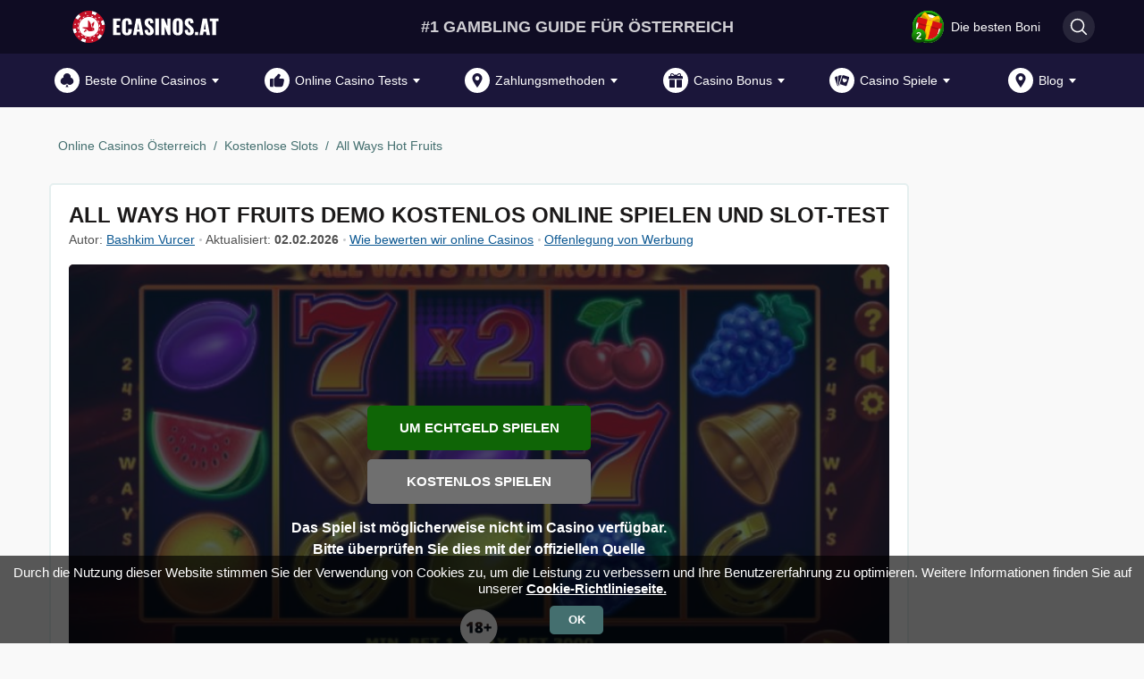

--- FILE ---
content_type: text/html; charset=utf-8
request_url: https://ecasinos.at/slots/all-ways-hot-fruits/
body_size: 13908
content:
<!doctype html>
<html dir="ltr" lang="de-at" prefix="og: http://ogp.me/ns#" typeof="og:article">
<head>
<meta charset="UTF-8">
<meta name="viewport"
content="width=device-width, user-scalable=no, initial-scale=1.0, maximum-scale=1.0, minimum-scale=1.0">
<meta http-equiv="X-UA-Compatible" content="ie=edge">
<title>All Ways Hot Fruits Demo kostenlos spielen ohne Anmeldung 🎰 Slot-Test 2026</title>
<meta name="description" content="All Ways Hot Fruits Spielautomat gratis oder um echtes Geld ⭐ Alle Informationen zu All Ways Hot Fruits von Amatic. RTP. Freispiele und Bonussymbole ⭐ Spiel JETZT!" />
<link rel="preload" href="https://ecasinos.at/site/view/theme/default/css/common.min.css?1769518184" type="text/css" as="style">
<link media="all" rel="stylesheet" href="https://ecasinos.at/site/view/theme/default/css/common.min.css?1769518184">
<link rel="preload" href="https://ecasinos.at/site/view/theme/default/css/header_old.min.css?1769518184" type="text/css" as="style">
<link media="all" rel="stylesheet" href="https://ecasinos.at/site/view/theme/default/css/header_old.min.css?1769518184">
<link rel="preload" href="https://ecasinos.at/site/view/theme/default/css/main-part1.min.css?1769518184" type="text/css" as="style">
<link media="all" rel="stylesheet" href="https://ecasinos.at/site/view/theme/default/css/main-part1.min.css?1769518184">
<link rel="preload" href="https://ecasinos.at/site/view/theme/default/css/main-part2.min.css?1769518184" type="text/css" as="style">
<link media="all" rel="stylesheet" href="https://ecasinos.at/site/view/theme/default/css/main-part2.min.css?1769518184">
<link rel="preload" href="https://ecasinos.at/site/view/theme/default/css/main-part3.min.css?1769518184" type="text/css" as="style">
<link media="all" rel="stylesheet" href="https://ecasinos.at/site/view/theme/default/css/main-part3.min.css?1769518184">
<link rel="preload" href="https://ecasinos.at/site/view/theme/default/css/media_fancybox.min.css?1769518184" type="text/css" as="style">
<link media="all" rel="stylesheet" href="https://ecasinos.at/site/view/theme/default/css/media_fancybox.min.css?1769518184">
<link rel="preload" href="https://ecasinos.at/site/view/theme/austrian_new/css/style.min.css?1768379317" type="text/css" as="style">
<link media="all" rel="stylesheet" href="https://ecasinos.at/site/view/theme/austrian_new/css/style.min.css?1768379317">
<link href="https://ecasinos.at/slots/all-ways-hot-fruits/" rel="canonical" />
<link href="https://ecasinos.at/image/data/logo/icon.png" rel="icon" />
<meta name="theme-color" content="#ff9933"/>
<meta name="HandheldFriendly" content="True">
<meta name="MobileOptimized" content="320">
<base href="https://ecasinos.at/" />
<meta name="twitter:card" content="summary" />
<meta name="twitter:site" content="All Ways Hot Fruits Demo kostenlos spielen ohne Anmeldung 🎰 Slot-Test 2026" />
<meta name="twitter:creator" content="Ecasinos.at" />
<meta name="twitter:image" content="https://ecasinos.at/image/cache/data/slots/all-ways-hot-fruits/all-ways-hot-fruits-gameplay-200x200sw.jpg" />
<meta property="og:title" content="All Ways Hot Fruits Demo kostenlos spielen ohne Anmeldung 🎰 Slot-Test 2026" />
<meta property="og:description" content="All Ways Hot Fruits Spielautomat gratis oder um echtes Geld ⭐ Alle Informationen zu All Ways Hot Fruits von Amatic. RTP. Freispiele und Bonussymbole ⭐ Spiel JETZT!" />
<meta property="og:type" content="article" />
<meta property="og:url" content="https://ecasinos.at/slots/all-ways-hot-fruits/" />
<meta property="og:image" content="https://ecasinos.at/image/cache/data/slots/all-ways-hot-fruits/all-ways-hot-fruits-gameplay-1200x630sh.jpg" />
<meta property="og:image:width" content="1200" />
<meta property="og:image:height" content="630" />
<meta property="og:site_name" content="Ecasinos.at" />
<script>window.lazy_scripts = []</script>
</head>
<body class="content-casino_slot-view">
<header class="cs-header" id="header">
<div class="cs-header__top" id="cs-header__top">
<div class="cs-header__top_wrap">
<button class="cs-header__toggle" data-header-menu-toggle data-toggle=".cs-header" data-toggle_class="active">
<svg>
<use href="https://ecasinos.at/site/view/theme/default/images/header-toggle.svg#toggle"></use>
</svg>
</button>
<a class="cs-header__logo" href="https://ecasinos.at/">
<picture>
<source srcset="https://ecasinos.at/image/data/logo/logo-austrian.svg" media="(max-width: 1110px)">
<img class="no-lazyload" src="https://ecasinos.at/image/cache/data/logo/logo-austrian-240x40s.svg" alt="Ecasinos.at" width="240" height="40">
</picture>
</a>
<span class="cs-header__slogan noamp">#1 GAMBLING GUIDE FüR ÖSTERREICH</span>
<div class="cs-header__panel">
<div class="cs-header__bonus top-present " id="header_bonus">
<button type="button" class="cs-header__icon-num animation" data-toggle=".cs-header__bonus" data-toggle_class="active">
<img class="lazyload " src="https://ecasinos.at/site/view/theme/default/images/header-bonus.svg" loading="lazy" decoding="async" alt="decoration" width="41" height="41">
<span class="cs-header__icon-num_value">2</span>
<span class="cs-header__icon-num_text">Die besten Boni</span>
</button>
<div class="cs-header__bonus_drop">
<button class="cs-header__bonus_close" data-toggle=".cs-header__bonus" data-toggle_class="active">
<svg>
<use href="https://ecasinos.at/image/svg_icons/icon-close.svg#icon-close"></use>
</svg>
</button>
<div class="cs-header__bonus_item">
<p data-casino="303" class="cs-header__bonus_logo casino_logo_bg casino_logo_303" style="background: #000000">
<img class="lazyload " src="https://ecasinos.at/image/cache/data/casino/Spinwinera/Spinwinera-logo-65x65s.svg" loading="lazy" decoding="async" alt="spinwinera logo" width="65" height="65">
</p>
<p class="cs-header__bonus_text">Willkommensbonus: max. 100 % bis zu 1.500 € + 250 Freispiele</p>
<a href="https://ecasinos.at/go/spinwinera-casino/" data-ymgoal="present_1" id="present-1" target="_blank" rel="nofollow noopener" data-batonga data-batonga-place="present_box_button" class="cs-btn cs-btn__green" data-route="content/casino_slot/view">Bonus erhalten</a>
</div>
<div class="cs-header__bonus_item">
<p data-casino="261" class="cs-header__bonus_logo casino_logo_bg casino_logo_261" style="background: #000615">
<img class="lazyload " src="https://ecasinos.at/image/cache/data/casino/Betsio/Betsio-logo-65x65s.svg" loading="lazy" decoding="async" alt="Betsio Casino Logo" width="65" height="65">
</p>
<p class="cs-header__bonus_text">Willkommenspaket: max. 100 % bis zu 11.500 € + 225 Freispiele</p>
<a href="https://ecasinos.at/go/betsio/" data-ymgoal="present_2" id="present-2" target="_blank" rel="nofollow noopener" data-batonga data-batonga-place="present_box_button" class="cs-btn cs-btn__green" data-route="content/casino_slot/view">Bonus erhalten</a>
</div>
</div>
</div>
<button type="button" id="cs-header__search-btn" class="cs-header__search-btn" data-toggle=".cs-header__search" data-toggle_class="active">
<svg>
<use href="https://ecasinos.at/image/svg_icons/icon-search.svg#icon-search"></use>
</svg>
</button>
</div>
</div>
</div>
<nav class="cs-header__menu" id="csHeaderMenu">
<ul class="cs-header__menu_list">
<li class="cs-header__menu_item " id="menu-item-1">
<button
type="button"
class="cs-header__menu_btn"
data-toggle=".cs-header__menu_item"
data-toggle_class="active"></button>
<a href="https://ecasinos.at/" class="cs-header__menu_name">
<span class="cs-header__menu_icon">
<svg>
<use href="https://ecasinos.at/image/svg_icons/icon-clubs.svg#icon-clubs"></use>
</svg>
</span>
Beste Online Casinos
</a>
<ul class="cs-header__menu_drop">
<li id="menu-item-375" class="cs-header__menu_item ">
<a href="https://ecasinos.at/casinos/casinos-mit-auszahlung/" class="cs-header__menu_name">
Casinos mit hohen Gewinnchancen
</a>
</li>
<li id="menu-item-368" class="cs-header__menu_item ">
<a href="https://ecasinos.at/casinos/schnellste-auszahlung-casino/" class="cs-header__menu_name">
Casinos mit schneller Auszahlung
</a>
</li>
<li id="menu-item-366" class="cs-header__menu_item ">
<a href="https://ecasinos.at/casinos/echtgeld-casinos/" class="cs-header__menu_name">
Echtgeld Casinos
</a>
</li>
<li id="menu-item-369" class="cs-header__menu_item ">
<a href="https://ecasinos.at/casinos/mobile-casinos/" class="cs-header__menu_name">
Handy Casinos
</a>
</li>
<li id="menu-item-441" class="cs-header__menu_item ">
<a href="https://ecasinos.at/casinos/legal/" class="cs-header__menu_name">
Legal Casinos
</a>
</li>
<li id="menu-item-351" class="cs-header__menu_item ">
<a href="https://ecasinos.at/casinos/neue-casinos/" class="cs-header__menu_name">
Neue Online Casinos
</a>
</li>
<li id="menu-item-409" class="cs-header__menu_item ">
<button type="button" class="cs-header__menu_btn" data-toggle=".cs-header__menu_item" data-toggle_class="active"></button>
<a href="https://ecasinos.at/casinos/mindesteinzahlung/" class="cs-header__menu_name">
Online Casino Mindesteinzahlung
</a>
<ul class="cs-header__menu_drop">
<li id="menu-item-411" class="cs-header__menu_item">
<a href="https://ecasinos.at/casinos/mindesteinzahlung/1-euro/" class="cs-header__menu_name">
Casinos mit 1 Euro Einzahlung
</a>
</li>
<li id="menu-item-413" class="cs-header__menu_item">
<a href="https://ecasinos.at/casinos/mindesteinzahlung/5-euro/" class="cs-header__menu_name">
Casinos mit 5 Euro Einzahlung
</a>
</li>
<li id="menu-item-412" class="cs-header__menu_item">
<a href="https://ecasinos.at/casinos/mindesteinzahlung/10-euro/" class="cs-header__menu_name">
Casinos mit 10 Euro Einzahlung
</a>
</li>
</ul>
</li>
<li id="menu-item-444" class="cs-header__menu_item ">
<a href="https://ecasinos.at/casinos/serioese-online-casinos-oesterreich/" class="cs-header__menu_name">
Seriöse Casinos
</a>
</li>
</ul>
</li>
<li class="cs-header__menu_item " id="menu-item-100">
<button
type="button"
class="cs-header__menu_btn"
data-toggle=".cs-header__menu_item"
data-toggle_class="active"></button>
<a href="https://ecasinos.at/casinos/" class="cs-header__menu_name">
<span class="cs-header__menu_icon">
<svg>
<use href="https://ecasinos.at/image/svg_icons/icon-like-fill.svg#icon-like-fill"></use>
</svg>
</span>
Online Casino Tests
</a>
<ul class="cs-header__menu_drop">
<li id="menu-item-417" class="cs-header__menu_item ">
<a href="https://ecasinos.at/casinos/dailyspins/" class="cs-header__menu_name">
Dailyspins Casino
</a>
</li>
<li id="menu-item-433" class="cs-header__menu_item ">
<a href="https://ecasinos.at/casinos/fridayroll-casino/" class="cs-header__menu_name">
Friday Roll Casino
</a>
</li>
<li id="menu-item-418" class="cs-header__menu_item ">
<a href="https://ecasinos.at/casinos/glitchspin-casino/" class="cs-header__menu_name">
GlitchSpin Casino
</a>
</li>
<li id="menu-item-419" class="cs-header__menu_item ">
<a href="https://ecasinos.at/casinos/goldbet/" class="cs-header__menu_name">
Goldbet Casino
</a>
</li>
<li id="menu-item-415" class="cs-header__menu_item ">
<a href="https://ecasinos.at/casinos/lizaro/" class="cs-header__menu_name">
Lizaro Casino
</a>
</li>
<li id="menu-item-421" class="cs-header__menu_item ">
<a href="https://ecasinos.at/casinos/mafia-casino/" class="cs-header__menu_name">
Mafia Casino
</a>
</li>
<li id="menu-item-416" class="cs-header__menu_item ">
<a href="https://ecasinos.at/casinos/placebet/" class="cs-header__menu_name">
Placebet Casino
</a>
</li>
<li id="menu-item-420" class="cs-header__menu_item ">
<a href="https://ecasinos.at/casinos/rollcasino/" class="cs-header__menu_name">
Rollcasino
</a>
</li>
<li id="menu-item-414" class="cs-header__menu_item ">
<a href="https://ecasinos.at/casinos/rooster-bet-casino/" class="cs-header__menu_name">
Rooster.bet Casino
</a>
</li>
<li id="menu-item-432" class="cs-header__menu_item ">
<a href="https://ecasinos.at/casinos/spinbetter/" class="cs-header__menu_name">
Spinbetter Casino
</a>
</li>
</ul>
</li>
<li class="cs-header__menu_item " id="menu-item-178">
<button
type="button"
class="cs-header__menu_btn"
data-toggle=".cs-header__menu_item"
data-toggle_class="active"></button>
<a href="https://ecasinos.at/zahlungen/" class="cs-header__menu_name">
<span class="cs-header__menu_icon">
<svg>
<use href="https://ecasinos.at/image/svg_icons/icon-location.svg#icon-location"></use>
</svg>
</span>
Zahlungsmethoden
</a>
<ul class="cs-header__menu_drop">
<li id="menu-item-442" class="cs-header__menu_item ">
<a href="https://ecasinos.at/zahlungen/a1/" class="cs-header__menu_name">
A1 Casinos
</a>
</li>
<li id="menu-item-447" class="cs-header__menu_item ">
<a href="https://ecasinos.at/zahlungen/apple-pay/" class="cs-header__menu_name">
Apple Pay Casinos
</a>
</li>
<li id="menu-item-294" class="cs-header__menu_item ">
<a href="https://ecasinos.at/zahlungen/bitcoin/" class="cs-header__menu_name">
Bitcoin Casinos
</a>
</li>
<li id="menu-item-445" class="cs-header__menu_item ">
<a href="https://ecasinos.at/zahlungen/drei/" class="cs-header__menu_name">
Drei Casinos
</a>
</li>
<li id="menu-item-422" class="cs-header__menu_item ">
<a href="https://ecasinos.at/zahlungen/casino-mit-handyrechnung/" class="cs-header__menu_name">
Handyrechnung Casinos
</a>
</li>
<li id="menu-item-443" class="cs-header__menu_item ">
<a href="https://ecasinos.at/zahlungen/magenta/" class="cs-header__menu_name">
Magenta Casinos
</a>
</li>
<li id="menu-item-244" class="cs-header__menu_item ">
<a href="https://ecasinos.at/zahlungen/mastercard/" class="cs-header__menu_name">
Mastercard Casinos
</a>
</li>
<li id="menu-item-423" class="cs-header__menu_item ">
<a href="https://ecasinos.at/zahlungen/paypal/" class="cs-header__menu_name">
PayPal Casinos
</a>
</li>
<li id="menu-item-358" class="cs-header__menu_item ">
<a href="https://ecasinos.at/zahlungen/paysafecard/" class="cs-header__menu_name">
Paysafecard Casinos
</a>
</li>
<li id="menu-item-446" class="cs-header__menu_item ">
<a href="https://ecasinos.at/zahlungen/sms/" class="cs-header__menu_name">
SMS Casinos
</a>
</li>
<li id="menu-item-179" class="cs-header__menu_item ">
<a href="https://ecasinos.at/zahlungen/sofort/" class="cs-header__menu_name">
Sofort Casinos
</a>
</li>
<li id="menu-item-347" class="cs-header__menu_item no-dwn">
<a href="https://ecasinos.at/zahlungen/visa/" class="cs-header__menu_name">
Visa Casinos
</a>
</li>
<li id="menu-item-359" class="cs-header__menu_item ">
<a href="https://ecasinos.at/zahlungen/zimpler/" class="cs-header__menu_name">
Zimpler Casinos
</a>
</li>
</ul>
</li>
<li class="cs-header__menu_item " id="menu-item-109">
<button
type="button"
class="cs-header__menu_btn"
data-toggle=".cs-header__menu_item"
data-toggle_class="active"></button>
<a href="https://ecasinos.at/casino-boni/" class="cs-header__menu_name">
<span class="cs-header__menu_icon">
<svg>
<use href="https://ecasinos.at/image/svg_icons/icon-present-fill.svg#icon-present-fill"></use>
</svg>
</span>
Casino Bonus
</a>
<ul class="cs-header__menu_drop">
<li id="menu-item-189" class="cs-header__menu_item ">
<a href="https://ecasinos.at/casino-boni/bonus-ohne-einzahlung/" class="cs-header__menu_name">
Bonus ohne Einzahlung
</a>
</li>
<li id="menu-item-407" class="cs-header__menu_item ">
<a href="https://ecasinos.at/casino-boni/exklusive-boni/" class="cs-header__menu_name">
Exklusive Bonus
</a>
</li>
<li id="menu-item-374" class="cs-header__menu_item ">
<a href="https://ecasinos.at/casino-boni/freispiele-bonus/" class="cs-header__menu_name">
Freispiele ohne Einzahlung
</a>
</li>
<li id="menu-item-385" class="cs-header__menu_item ">
<a href="https://ecasinos.at/casino-boni/willkommensbonus/" class="cs-header__menu_name">
Willkommensbonus
</a>
</li>
</ul>
</li>
<li class="cs-header__menu_item " id="menu-item-103">
<button
type="button"
class="cs-header__menu_btn"
data-toggle=".cs-header__menu_item"
data-toggle_class="active"></button>
<a href="https://ecasinos.at/spiele/" class="cs-header__menu_name">
<span class="cs-header__menu_icon">
<svg>
<use href="https://ecasinos.at/image/svg_icons/icon-cards.svg#icon-cards"></use>
</svg>
</span>
Casino Spiele
</a>
<ul class="cs-header__menu_drop">
<li id="menu-item-255" class="cs-header__menu_item ">
<button type="button" class="cs-header__menu_btn" data-toggle=".cs-header__menu_item" data-toggle_class="active"></button>
<a href="https://ecasinos.at/live-spiele/" class="cs-header__menu_name">
Live Casinos
</a>
<ul class="cs-header__menu_drop">
<li id="menu-item-372" class="cs-header__menu_item">
<a href="https://ecasinos.at/live-spiele/live-baccarat/" class="cs-header__menu_name">
Live Baccarat
</a>
</li>
<li id="menu-item-373" class="cs-header__menu_item">
<a href="https://ecasinos.at/live-spiele/live-blackjack/" class="cs-header__menu_name">
Live Blackjack
</a>
</li>
<li id="menu-item-379" class="cs-header__menu_item">
<a href="https://ecasinos.at/live-spiele/live-poker/" class="cs-header__menu_name">
Live Poker
</a>
</li>
<li id="menu-item-262" class="cs-header__menu_item">
<a href="https://ecasinos.at/live-spiele/live-roulette/" class="cs-header__menu_name">
Live Roulette
</a>
</li>
</ul>
</li>
<li id="menu-item-370" class="cs-header__menu_item ">
<a href="https://ecasinos.at/spiele/baccarat/" class="cs-header__menu_name">
Online Baccarat
</a>
</li>
<li id="menu-item-217" class="cs-header__menu_item no-dwn">
<a href="https://ecasinos.at/spiele/online-bingo/" class="cs-header__menu_name">
Online Bingo
</a>
</li>
<li id="menu-item-171" class="cs-header__menu_item ">
<a href="https://ecasinos.at/spiele/blackjack/" class="cs-header__menu_name">
Online Blackjack
</a>
</li>
<li id="menu-item-378" class="cs-header__menu_item ">
<a href="https://ecasinos.at/spiele/craps/" class="cs-header__menu_name">
Online Craps
</a>
</li>
<li id="menu-item-362" class="cs-header__menu_item ">
<a href="https://ecasinos.at/spiele/keno/" class="cs-header__menu_name">
Online Keno
</a>
</li>
<li id="menu-item-170" class="cs-header__menu_item ">
<a href="https://ecasinos.at/spiele/roulette/" class="cs-header__menu_name">
Online Roulette
</a>
</li>
<li id="menu-item-363" class="cs-header__menu_item ">
<a href="https://ecasinos.at/spiele/rubbellose/" class="cs-header__menu_name">
Online Rubbellose
</a>
</li>
<li id="menu-item-99" class="cs-header__menu_item ">
<button type="button" class="cs-header__menu_btn" data-toggle=".cs-header__menu_item" data-toggle_class="active"></button>
<a href="https://ecasinos.at/slots/" class="cs-header__menu_name">
Online Spielautomaten
</a>
<ul class="cs-header__menu_drop">
<li id="menu-item-406" class="cs-header__menu_item">
<a href="https://ecasinos.at/slots/crash-spiele/" class="cs-header__menu_name">
Crash Spiele
</a>
</li>
<li id="menu-item-365" class="cs-header__menu_item">
<a href="https://ecasinos.at/slots/echtgeld-slots/" class="cs-header__menu_name">
Echtgeld Spielautomaten
</a>
</li>
<li id="menu-item-377" class="cs-header__menu_item">
<a href="https://ecasinos.at/slots/mobile-spielautomaten/" class="cs-header__menu_name">
Mobile Spielautomaten
</a>
</li>
<li id="menu-item-381" class="cs-header__menu_item">
<a href="https://ecasinos.at/slots/video-slots/" class="cs-header__menu_name">
Video Slots
</a>
</li>
</ul>
</li>
<li id="menu-item-383" class="cs-header__menu_item ">
<a href="https://ecasinos.at/spiele/video-poker/" class="cs-header__menu_name">
Video Poker
</a>
</li>
</ul>
</li>
<li class="cs-header__menu_item " id="menu-item-430">
<button
type="button"
class="cs-header__menu_btn"
data-toggle=".cs-header__menu_item"
data-toggle_class="active"></button>
<a href="https://ecasinos.at/blog/" class="cs-header__menu_name">
<span class="cs-header__menu_icon">
<svg>
<use href="https://ecasinos.at/image/svg_icons/icon-location.svg#icon-location"></use>
</svg>
</span>
Blog
</a>
<ul class="cs-header__menu_drop">
<li id="menu-item-434" class="cs-header__menu_item ">
<a href="https://ecasinos.at/blog/slots-mit-hohem-rtp-welche-spielautomaten-zahlen-am-besten-aus/" class="cs-header__menu_name">
Bingo: Was sind die Spielregeln
</a>
</li>
<li id="menu-item-431" class="cs-header__menu_item ">
<a href="https://ecasinos.at/blog/casino-weihnachtsangebote/" class="cs-header__menu_name">
Casino Weihnachtsboni
</a>
</li>
<li id="menu-item-435" class="cs-header__menu_item ">
<a href="https://ecasinos.at/blog/kartenzahlen-im-online-casino/" class="cs-header__menu_name">
Kartenzählen im Online Casino
</a>
</li>
<li id="menu-item-436" class="cs-header__menu_item ">
<a href="https://ecasinos.at/blog/slots-mit-hohem-rtp/" class="cs-header__menu_name">
Slots mit hohem RTP
</a>
</li>
<li id="menu-item-437" class="cs-header__menu_item ">
<a href="https://ecasinos.at/blog/die-besten-spielautomaten-tricks-tipps-2022/" class="cs-header__menu_name">
Spielautomaten Tricks &amp; Tipps
</a>
</li>
</ul>
</li>
</ul>
</nav>
<nav class="cs-header__sticky" id="csHeaderMenu">
<div class="cs-header__sticky_panel">
<a href="https://ecasinos.at/casinos/neue-casinos/" class="cs-header__sticky_link-page">
<svg>
<use href="https://ecasinos.at/image/svg_icons/s-menu-mobile.svg#new-casinos"></use>
</svg>
Neue Casinos
</a>
<a href="https://ecasinos.at/casinos/schnellste-auszahlung-casino/" class="cs-header__sticky_link-page">
<svg>
<use href="https://ecasinos.at/image/svg_icons/s-menu-mobile.svg#fast-payout"></use>
</svg>
Schnelle Auszahlungen
</a>
<button class="cs-header__sticky_toggle" data-toggle=".cs-header" data-toggle_class="active">
<div class="cs-header__sticky_toggle__icon">
<div></div>
<div></div>
<div></div>
</div>
<span class="default">Menü</span>
<span>Schließen</span>
</button>
<a href="https://ecasinos.at/casino-boni/" class="cs-header__sticky_link-page">
<svg>
<use href="https://ecasinos.at/image/svg_icons/s-menu-mobile.svg#bonuses"></use>
</svg>
Boni
</a>
<a href="https://ecasinos.at/casinos/" class="cs-header__sticky_link-page">
<svg>
<use href="https://ecasinos.at/image/svg_icons/s-menu-mobile.svg#latest-review"></use>
</svg>
Bewertungen
</a>
</div>
</nav>
<div class="cs-header__search" id="search_form_container">
<div id="search_overlay" class="cs-header__search_overlay" data-toggle=".cs-header__search" data-toggle_class="active"></div>
<div class="cs-header__search_container" id="search_form_container_inner" data-action="https://ecasinos.at/search/" data-placeholder="Suchen...">
<form class="cs-header__search_form no-ajax" action="https://ecasinos.at/search/" method="POST">
<input name="search" type="text" class="cs-header__search_input" placeholder="Suchen..." value="">
<button type="submit" class="cs-btn">
<svg>
<use href="https://ecasinos.at/image/svg_icons/icon-search.svg#icon-search"></use>
</svg>
</button>
<button type="button" class="cs-btn cs-header__search_close" data-toggle=".cs-header__search" data-toggle_class="active">
<svg>
<use href="https://ecasinos.at/icons.svg#icon-close-t"></use>
</svg>
</button>
</form>
<div class="cs-header__search_result"></div>
</div>
</div>
</header>
<!-- hcm -->
<div class="cs-casino-navigation
hide-desktop">
<div class="cs-container">
<nav class="cs-casino-navigation__scroll">
<div class="cs-casino-navigation__slider" data-drag-mouse-pc>
<div class="cs-casino-navigation__item
hide-desktop">
<a href="https://ecasinos.at/casinos/bizzo/bonus/" class="cs-casino-navigation__link gtm-nav-button">
Bizzo Casino Boni
</a>
</div>
<div class="cs-casino-navigation__item
hide-desktop">
<a href="https://ecasinos.at/casino-boni/exklusive-boni/" class="cs-casino-navigation__link gtm-nav-button">
Exklusive Boni
</a>
</div>
<div class="cs-casino-navigation__item
hide-desktop">
<a href="https://ecasinos.at/casinos/kingbilly/bonus/" class="cs-casino-navigation__link gtm-nav-button">
King Billy Casino Boni
</a>
</div>
<div class="cs-casino-navigation__item
hide-desktop">
<a href="https://ecasinos.at/" class="cs-casino-navigation__link gtm-nav-button">
Online Casinos
</a>
</div>
<div class="cs-casino-navigation__item
hide-desktop">
<a href="https://ecasinos.at/casino-boni/" class="cs-casino-navigation__link gtm-nav-button">
Casino Boni
</a>
</div>
<div class="cs-casino-navigation__item
hide-desktop">
<a href="https://ecasinos.at/casinos/neue-casinos/" class="cs-casino-navigation__link gtm-nav-button">
Neue Casinos
</a>
</div>
</div>
</nav>
</div>
</div>
<div class="gpro_notification"></div>
<main class="gpro_content gpro_col_right cs-main slot-page">
<nav class="cs-crumbs cs-container">
<ol class="cs-crumbs__list">
<li>
<a href="https://ecasinos.at/">Online Casinos Österreich</a>
</li>
<li>
<a href="https://ecasinos.at/slots/">Kostenlose Slots</a>
</li>
<li>
<p>All Ways Hot Fruits</p>
</li>
</ol>
</nav>
<section class="cs-block cs-block--bg sl-freeroll no-hidden">
<header>
<h1 class="cs-title cs-title__default">All Ways Hot Fruits Demo kostenlos online spielen und Slot-Test
</h1>
</header>
<div class="c-author-upd">
<p class="c-author-upd__item">
Autor: <a href="https://ecasinos.at/author/bashkim/">Bashkim Vurcer</a>
</p>
<p class="c-author-upd__item">
Aktualisiert: <time datetime="2026-02">02.02.2026</time>
</p>
<a href="https://ecasinos.at/wie-wir-pruefen/">Wie bewerten wir online Casinos</a>
<div class="c-author-upd__disclosure">
<button type="button" data-lang="2">Offenlegung von Werbung</button>
<div class="c-author-upd__disclosure_drop">
<div class="c-author-upd__disclosure_top">
<p class="c-author-upd__disclosure_title">Offenlegung von Werbung</p>
<button class="c-author-upd__disclosure_close" type="button">
<svg>
<use href="https://ecasinos.at/image/svg_icons/icon-close.svg#icon-close"></use>
</svg>
</button>
</div>
<div class="c-author-upd__disclosure_desc"></div>
</div>
</div>
</div>
<div class="cs-content-style">
<div class="gpro_play_frame noamp">
<div class="image">
<picture>
<source media="(min-width: 450px)" srcset="https://ecasinos.at/image/cache/data/slots/all-ways-hot-fruits/all-ways-hot-fruits-gameplay-800x420sw.jpg" width="800" height="420">
<img class="lazyload " src="https://ecasinos.at/image/cache/data/slots/all-ways-hot-fruits/all-ways-hot-fruits-gameplay-390x460f.jpg" loading="lazy" decoding="async" alt="Jetzt kostenlos in All Ways Hot Fruits Demo kostenlos online spielen und Slot-Test spielen" width="800" height="420" data-rtype="sw">
</picture>
</div>
<div class="buttons">
<a href="https://ecasinos.at/go/ice/" class="button go-btn play-for-real-btn" data-batonga data-batonga-place="slot_review_play_for_real_button" target="_blank" rel="nofollow noopener" data-route="content/casino_slot/view">Um Echtgeld spielen</a>
<button class="button gray play-for-free-btn"
data-slot_iframe_src="https://cdn02.cdn.amatic.com/gmsl/amanet/game.html?config=1372&currency=FUN&game=allwayshotfruits&hash=freeplay&isFreeplay=true&language=en">Kostenlos spielen</button>
<p class="play-for-free-text"
data-text_link_none="Die Demo ist gerade nicht verfügbar.<br> IWenn du bereit bist, kannst du versuchen, um Echtgeld zu spielen">Das Spiel ist möglicherweise nicht im Casino verfügbar. Bitte überprüfen Sie dies mit der offiziellen Quelle</p>
</div>
<div class="play-frame-logos">
<div><img class="lazyload " src="https://ecasinos.at/site/view/theme/default/images/slot-demo/begambleaware.svg" loading="lazy" decoding="async" width="180" height="23" alt="Spielen Sie verantwortungsbewusst"></div>
<div class="age-logo">
<img class="lazyload " src="https://ecasinos.at/image/cache/data/18_play_frame-100x100-42x42s.svg" loading="lazy" decoding="async" width="42" height="42" alt="18+">
<div>Mit dem Klicken bestätige ich, dass ich über 18 Jahre alt bin</div>
</div>
<div><img class="lazyload " src="https://ecasinos.at/image/cache/data/logo/logo-austrian-200x31s.svg" loading="lazy" decoding="async" width="200" height="31" alt="logo austrian"></div>
</div>
</div>
<div class="gpro_slot_frame gpro_modal_content">
<svg class="icon enlarge icon-enlarge">
<use href="https://ecasinos.at/image/svg_icons/icon-enlarge.svg#icon-enlarge"></use>
</svg>
<div class="frame-preview">
<iframe width="560" height="560" data-src="https://cdn02.cdn.amatic.com/gmsl/amanet/game.html?config=1372&currency=FUN&game=allwayshotfruits&hash=freeplay&isFreeplay=true&language=en" allowfullscreen
title="Jetzt kostenlos in All Ways Hot Fruits Demo kostenlos online spielen und Slot-Test spielen"></iframe>
</div>
<div class="info">
<div class="image" style="background-color:#0fffff">
<img class="lazyload " src="https://ecasinos.at/image/cache/data/casino/ice/ice-casino-80x80s.svg" loading="lazy" decoding="async" alt=" slot frame" width="80" height="80">
</div>
<div class="cs-info">
<div class="title">Ice Casino</div>
<div class="rating">Bewertung: 7.0/10</div>
<div class="gpro_rating">
<div class="stars">
<div class="fill" style="width:70%"></div>
</div>
</div>
</div>
<div class="buttons">
<a data-batonga data-batonga-place="free_demo_popup_button" href="https://ecasinos.at/go/ice/" target="_blank" class="button go-btn free-roll-go-btn" rel="nofollow noopener" data-route="content/casino_slot/view">Besuche Ice Casino</a>
</div>
</div>
</div>
</div>
</section>
<div class="gpro_cont_main cs-main__content">
<section class="gpro_section slot-head">
<div class="head">
<img src="https://ecasinos.at/image/cache/data/slots/all-ways-hot-fruits/all-ways-hot-fruits-gameplay-980x550s.jpg" width="980" height="550" class="bg-decor no-lazyload" alt="decoration">
<div class="image">
<img src="https://ecasinos.at/image/cache/data/slots/all-ways-hot-fruits/all-ways-hot-fruits-logo-270x180s.png" class="no-lazyload" alt="all ways hot fruits logo" width="231" height="167">
</div>
<div class="label">
<h2>All Ways Hot Fruits</h2>
<div class="gpro_rating">
<span class="text">8.0/10</span>
<span class="stars">
<span class="fill" style="width:80%"></span>
</span>
</div>
</div>
</div>
<div class="content">
<table class="no-wrap s-detail-list">
<tr class="s-detail-item">
<td>
<div class="label">Software</div>
<div class="value">
<div class="software_list">
<a href="https://ecasinos.at/slots/amatic/"
class="software-item">Amatic</a>
</div>
</div>
</td>
</tr>
<tr class="s-detail-item">
<td>
<div class="label">Reihen</div>
<div class="value">
<div class="slayout-style">5-3</div>
</div>
</td>
</tr>
<tr class="s-detail-item">
<td>
<div class="label">RTP</div>
<div class="value">97.0%</div>
</td>
</tr>
<tr class="s-detail-item">
<td>
<div class="label">Jackpot-Spiel</div>
<div class="value">
<span class="red">Nein</span>
</div>
</td>
</tr>
<tr class="s-detail-item">
<td>
<div class="label">Veröffentlichungsdatum</div>
<div class="value">2020</div>
</td>
</tr>
<tr class="s-detail-item">
<td>
<div class="label">Gewinnlinien</div>
<div class="value">5</div>
</td>
</tr>
<tr class="s-detail-item">
<td>
<div class="label">Volatilität</div>
<div class="value">Hoch</div>
</td>
</tr>
<tr class="s-detail-item">
<td>
<div class="label">Scatter-Symbol</div>
<div class="value">
<span class="green">Ja</span>
</div>
</td>
</tr>
<tr class="s-detail-item">
<td>
<div class="label">Technologie</div>
<div class="value">JS, HTML5</div>
</td>
</tr>
<tr class="s-detail-item">
<td>
<div class="label">Walzen</div>
<div class="value">243</div>
</td>
</tr>
<tr class="s-detail-item">
<td>
<div class="label">Max. Gewinn</div>
<div class="value">500x</div>
</td>
</tr>
<tr class="s-detail-item">
<td>
<div class="label">Wild-Symbol</div>
<div class="value">
<span class="red">Nein</span>
</div>
</td>
</tr>
<tr class="s-detail-item">
<td>
<div class="label">Min. Einsatz</div>
<div class="value">1</div>
</td>
</tr>
<tr class="s-detail-item">
<td>
<div class="label">Freispiele</div>
<div class="value">
<span class="green">Ja</span>
</div>
</td>
</tr>
<tr class="s-detail-item">
<td>
<div class="label">Symbol-Stapel</div>
<div class="value">
<span class="red">Nein</span>
</div>
</td>
</tr>
<tr class="s-detail-item">
<td>
<div class="label">Casino-Spielautomaten-Typen</div>
<div class="value">
<div class="slot_type_list">
<a href="https://ecasinos.at/slots/mobile-spielautomaten/" class="slot-type-item">Mobile Spielautomaten</a>
<a href="https://ecasinos.at/slots/video-slots/" class="slot-type-item">Video Slots</a>
</div>
</div>
</td>
</tr>
<tr class="s-detail-item">
<td>
<div class="label">Spielautomaten-Thema</div>
<div class="value">Früchte</div>
</td>
</tr>
<tr class="s-detail-item">
<td>
<div class="label">Max. Einsatz</div>
<div class="value">3000</div>
</td>
</tr>
<tr class="s-detail-item">
<td>
<div class="label">Bonusspiel</div>
<div class="value">
<span class="red">Nein</span>
</div>
</td>
</tr>
<tr class="s-detail-item">
<td>
<div class="label">Multiplikator</div>
<div class="value">
<span class="green">Ja</span>
</div>
</td>
</tr>
</table>
</div>
</section>
<section class="cs-block cs-block--bg fld-0">
<header>
<h2 class="cs-title cs-title__default">Wo kannst du All Ways Hot Fruits spielen?</h2>
</header>
</section>
<section class="cs-block fld-1" style="counter-reset: c-list-cnt +" data-view="default">
<div class="cs-casino-list f-1">
<article class="cs-casino-list__item cs-casino-list__item--red">
<p class="cs-casino-list__num">1</p>
<div class="cs-casino-list__top">
<a data-casino="241" href="https://ecasinos.at/casinos/axe-casino/" class="cs-casino-list__logo casino_logo_bg casino_logo_241" style="background:#14253a">
<img class="lazyload " src="https://ecasinos.at/image/cache/data/casino/axeCasino/Axecasino-160x160s.svg" loading="lazy" decoding="async" alt="Axe Casino logo" width="160" height="160">
</a>
<div class="cs-casino-list__top_info">
<p class="cs-casino-list__name">Axe Casino</p>
<div class="cs-casino-rating">
<p class="cs-casino-list__rating_val">
Bewertung: <span>6.9</span>/10
</p>
<div class="cs-casino-list__rating_star gpro_rating" data-rating="6.9">
<div class="stars">
<div class="fill" style="width:69%"></div>
</div>
</div>
</div>
</div>
</div>
<div class="cs-casino-list__info cs-content-style">
<ul>
<li>
5.900 Casino Spiele </li>
<li>
Zuverlässiger Betreiber Dama N.V. </li>
<li>
VIP-Programm mit bis zu 600 € </li>
<li>
15 Zahlungsmethoden verfügbar </li>
<li>
Kein Auszahlungslimit für Kryptowährungen </li>
<li>
Curaçao OGL/2023/174/0082 </li>
</ul>
</div>
<div class="cs-casino-list__footer">
<p class="cs-casino-list__bonus">
Willkommenspaket: max. 100 % bis zu 3.750 € + 200 Freispiele </p>
<a href="https://ecasinos.at/go/axe-casino/"
data-batonga
data-batonga-place="casino_list_button"
class="cs-btn cs-btn__green cs-casino-list__btn"
target="_blank"
rel="nofollow noopener"
data-gtm-nolc
data-casino-name="Axe Casino"
data-index="1"
data-route="content/casino_slot/view">
Bonus beanspruchen <span class="cs-btn__sub-text">Besuche Axe Casino</span>
</a>
<a href="https://ecasinos.at/casinos/axe-casino/" class="cs-btn cs-btn__more-text-blue cs-casino-list__btn-text">Axe Casino Bewertungen</a>
</div>
</article>
<article class="cs-casino-list__item cs-casino-list__item--red">
<p class="cs-casino-list__num">2</p>
<div class="cs-casino-list__top">
<a data-casino="230" href="https://ecasinos.at/casinos/funbet-casino/" class="cs-casino-list__logo casino_logo_bg casino_logo_230" style="background:#3d22c1">
<img class="lazyload " src="https://ecasinos.at/image/cache/data/casino/funbet/funbet-160x160s.svg" loading="lazy" decoding="async" alt="Funbet Casino logo" width="160" height="160">
</a>
<div class="cs-casino-list__top_info">
<p class="cs-casino-list__name">Funbet Casino</p>
<div class="cs-casino-rating">
<p class="cs-casino-list__rating_val">
Bewertung: <span>7.5</span>/10
</p>
<div class="cs-casino-list__rating_star gpro_rating" data-rating="7.5">
<div class="stars">
<div class="fill" style="width:75%"></div>
</div>
</div>
</div>
</div>
</div>
<div class="cs-casino-list__info cs-content-style">
<ul>
<li>
Über 15.000 Spiele in allen Kategorien </li>
<li>
Krypto-Zahlungen verfügbar </li>
<li>
1-3 Tage Auszahlungsdauer </li>
<li>
Kundenservice in deutscher Sprache </li>
<li>
VIP-Programm mit bis zu 15% Cashback </li>
</ul>
</div>
<div class="cs-casino-list__footer">
<p class="cs-casino-list__bonus">
Willkommensbonus: max. 100 % bis zu 2.700 € + 330 Freispiele + 1 Bonus Crab </p>
<a href="https://ecasinos.at/go/funbet/"
data-batonga
data-batonga-place="casino_list_button"
class="cs-btn cs-btn__green cs-casino-list__btn"
target="_blank"
rel="nofollow noopener"
data-gtm-nolc
data-casino-name="Funbet Casino"
data-index="2"
data-route="content/casino_slot/view">
Bonus beanspruchen <span class="cs-btn__sub-text">Besuche Funbet Casino</span>
</a>
<a href="https://ecasinos.at/casinos/funbet-casino/" class="cs-btn cs-btn__more-text-blue cs-casino-list__btn-text">Funbet Casino Bewertungen</a>
</div>
</article>
<article class="cs-casino-list__item cs-casino-list__item--red">
<p class="cs-casino-list__num">3</p>
<div class="cs-casino-list__top">
<a data-casino="240" href="https://ecasinos.at/casinos/casinomega-casino/" class="cs-casino-list__logo casino_logo_bg casino_logo_240" style="background:#161033">
<img class="lazyload " src="https://ecasinos.at/image/cache/data/Casinomega-logo-160x160s.png" loading="lazy" decoding="async" alt="Casinomega Casino logo" width="160" height="160">
</a>
<div class="cs-casino-list__top_info">
<p class="cs-casino-list__name">CasinoMega Casino</p>
<div class="cs-casino-rating">
<p class="cs-casino-list__rating_val">
Bewertung: <span>7.2</span>/10
</p>
<div class="cs-casino-list__rating_star gpro_rating" data-rating="7.2">
<div class="stars">
<div class="fill" style="width:72%"></div>
</div>
</div>
</div>
</div>
</div>
<div class="cs-casino-list__info cs-content-style">
<ul>
<li>
11 Zahlungsoptionen verfügbar; </li>
<li>
Mindesteinzahlung 10 €; </li>
<li>
500+ Varianten von Live Blackjack; </li>
<li>
VIP mit bis zu 20% Cashback wöchentlich; </li>
<li>
Schnelle Auszahlungen innerhalb von 24 Std. </li>
</ul>
</div>
<div class="cs-casino-list__footer">
<p class="cs-casino-list__bonus">
Willkommenspaket: 100% bis zu 1.000 € + 250 Freispiele </p>
<a href="https://ecasinos.at/go/casinomega/"
data-batonga
data-batonga-place="casino_list_button"
class="cs-btn cs-btn__green cs-casino-list__btn"
target="_blank"
rel="nofollow noopener"
data-gtm-nolc
data-casino-name="CasinoMega Casino"
data-index="3"
data-route="content/casino_slot/view">
Bonus beanspruchen <span class="cs-btn__sub-text">Besuche CasinoMega Casino</span>
</a>
<a href="https://ecasinos.at/casinos/casinomega-casino/" class="cs-btn cs-btn__more-text-blue cs-casino-list__btn-text">CasinoMega Casino Bewertungen</a>
</div>
</article>
</div>
<div class="cs-btns gpro_morebox hide">
<button class="cs-btn cs-btn__default load-more-btn cs-btn__blue "
data-url="https://ecasinos.at/load-more-casinos/"
data-limit="3"
data-last-num="3"
data-page="1"
data-total="35"
data-start="3"
data-sort="random" data-order="ASC"
data-fid="181011"
data-swr_id="25"
data-elm=".cs-casino-list.f-1"
>Mehr anzeigen</button>
</div>
</section>
<section class="cs-block cs-block--bg fld-2">
<header class="cs-last-updated">
<h2 class="cs-title cs-title__default">Allgemeines zum Gameplay</h2>
</header>
<div class="cs-content-style">
<p><img class="lazyload f-left" src="https://ecasinos.at/image/cache/data/slots/all-ways-hot-fruits/all-ways-hot-fruits-logo-300x200s.png" loading="lazy" decoding="async" width="300" height="200" alt="All Ways Hot Fruits slot"></p>
<p>All Ways Hot Fruits ist im Kern ein Früchte Slot. Diese Bezeichnung ist jedoch irreführend. Mit seinen 243 Gewinnwegen, Freispielen und Multiplikatoren spielt sich der Amatic Spielautomat erfrischend anders. In den Freispielen ist es egal, wenn eine Gewinnkombination unterbrochen wird: Auszahlungen werden dann trotzdem gewährt.</p>
<p>Beachtenswert ist die Auszahlungsquote, die mit 97,05 % ausgesprochen hoch ausfällt. Einsätze reichen von 1 bis 3.000 Münzen, decken also ein breites Spektrum ab.</p> </div>
</section>
<section class="cs-block cs-block--bg fld-3">
<header class="cs-last-updated">
<h2 class="cs-title cs-title__default">Bonus Funktionen</h2>
</header>
<div class="cs-content-style">
<h3>Die wichtigsten Symbole des Slots</h3>
<p>Das einträglichste Symbol ist die rote Sieben, die mit fünf Gleichen das 500-fache des Einsatzes auszahlt. Genauso wertvoll ist das von Früchten umsäumte Bonus Symbol. Fünf Bonus Symbole gewähren dir zudem 15 Freispiele.</p>
<p>Neben den erwähnten Symbolen zieren Glocken und Hufeisen, Melonen und Weintrauben sowie Zitronen, Pflaumen, Orangen und Kirschen die Rollen des Slots.</p>
<h3>Boni &amp; Freispiele</h3>
<p>Mit seinen Bonus Scatter Symbolen aktivierst du bei All Ways Hot Fruits bis zu 15 Freispiele. In den Freispielen werden die 243 Ways außer Kraft gesetzt: Symbole werden entlohnt, egal wo sie sich befinden. Jedenfalls, solange die Freispiele andauern.</p>
<p>Freispiele werden am Amatic Slot wie folgt vergeben:</p>
<ul>
<li>3 Bonus Scatter: 7 Freispiele</li>
<li>4 Bonus Scatter: 10 Freispiele</li>
<li>5 Bonus Scatter: 15 Freispiele</li>
</ul>
<p>Mit weiteren Scatter Zeichen lassen sich Freispiele beliebig oft auslösen.</p>
<p>Im Hauptspiel und in den Freispielen taucht auf den Walzen manchmal ein 2x Multiplikator auf. Dieser verdoppelt jeden erzielten Gewinn. Sind zwei oder drei Multiplikatoren zu sehen, steigen deine Gewinne um das 4- oder 6-fache. Multiplikatoren erscheinen nur auf den Walzen 1, 2 und 3.</p> </div>
</section>
<section class="cs-block cs-block--bg fld-4">
<header class="cs-last-updated">
<h2 class="cs-title cs-title__default">All Ways Hot Fruits Stärken &amp; Schwächen</h2>
</header>
<div class="cs-content-style">
<p>Mit einem RTP von über 97 % realisiert der 243 Ways Slot eine auffällig hohe Auszahlungsquote. Was außerdem für All Ways Hot Fruits spricht:</p> </div>
</section>
<section class="cs-block fld-5">
<div class="cs-advantages-sign">
<ul class="cs-advantages-sign__ul cs-advantages-sign__advantages">
<li class="cs-advantages-sign__title">
<h3>Vorteile</h3>
</li>
<li class="cs-advantages-sign__li">
<span class="cs-advantages-sign__icon">+</span>
<p>
Früchte Slot mit 243 Gewinnwegen </p>
</li>
<li class="cs-advantages-sign__li">
<span class="cs-advantages-sign__icon">+</span>
<p>
Multiplikator verdoppelt jeden Gewinn </p>
</li>
<li class="cs-advantages-sign__li">
<span class="cs-advantages-sign__icon">+</span>
<p>
Position der Symbole in den Freispielen ohne Belang </p>
</li>
<li class="cs-advantages-sign__li">
<span class="cs-advantages-sign__icon">+</span>
<p>
Traumhafte Auszahlungsquote von 97,05 % </p>
</li>
</ul><ul class="cs-advantages-sign__ul cs-advantages-sign__limitations">
<li class="cs-advantages-sign__title">
<h3>Einschränkungen</h3>
</li>
<li class="cs-advantages-sign__li">
<span class="cs-advantages-sign__icon">–</span>
<p>Kein Wild Symbol</p>
</li>
</ul>
</div>
</section>
<section class="cs-block cs-block--bg fld-6">
<header class="cs-last-updated">
<h2 class="cs-title cs-title__default">Fazit</h2>
</header>
<div class="cs-content-style">
<p>All Ways Hot Fruits zeigt, dass Früchte Spielautomaten auch heute noch unterhaltsam sind. Wenn sie gewillt sind, wie All Ways Hot Fruits neue Wege einzuschlagen: Angefangen bei den 243 Ways über die Multiplikatoren bis hin zu den Freispielen. Unschlagbar ist zudem die Auszahlungsquote, die mit 97,05 % über den meisten anderen Slots thront.</p> </div>
</section>
<section
class="cs-block cs-block--bg fld-7">
<div class="cs-author-content">
<p class="cs-author-content__avatar">
<picture>
<source srcset="https://ecasinos.at/image/cache/data/avatars/bashkim-vurcer-120x120sh.jpg 120w, https://ecasinos.at/image/cache/data/avatars/bashkim-vurcer-180x180sh.jpg 180w, https://ecasinos.at/image/cache/data/avatars/bashkim-vurcer-240x240sh.jpg 240w" sizes="110px">
<img class="lazyload lazyload " src="https://ecasinos.at/image/cache/data/avatars/bashkim-vurcer-120x120sh.jpg" loading="lazy" decoding="async" alt="Bashkim Vurcer" width="110" height="110" data-rtype="none">
</picture>
</p>
<div class="cs-author-content__about">
<span class="cs-author-content__label">Autor:</span>
<a href="https://ecasinos.at/author/bashkim/" class="cs-author-content__name"><span>Bashkim Vurcer</span></a>
<div class="cs-author-content__info">
<ul class="cs-author-content__social">
<li class="cs-author-content__social_item">
<a href="https://twitter.com/BashkimVurcer"
class=" twitter" target="_blank" rel="nofollow" aria-label="Twitter" data-route="content/casino_slot/view">
<svg class="icon icon-twitter">
<use href="https://ecasinos.at/image/svg_icons/icon-twitter.svg#icon-twitter"></use>
</svg>
</a>
</li>
<li class="cs-author-content__articls_item">541 Artikel</li>
</ul>
<div class="cs-author-content__competence cs-author-content__competence_noline">
<span>Experte für:</span>
<ul class="cs-author-content__competence_list">
<li class="cs-author-content__competence_item">Casino Bewertungen</li>
<li class="cs-author-content__competence_item">Casino Spiele</li>
<li class="cs-author-content__competence_item">Casino Automatenspiele</li>
</ul>
</div>
</div>
</div>
<div class="cs-author-content__desc">
<p>Bashkim lebt in Österreich, arbeitet seit 3 Jahren als Redakteur und verfügt über Erfahrung im Schreiben und Bearbeiten von Webinhalten, dem Management von Inhaltsprojekten und der Überprüfung der Qualität von Artikeln. Außerdem schreibt er Content für die iGaming-Branche und leitet ein Team aus Redakteuren. Nebenbei bloggt er über Glücksspiele und liebt Video-Games. Er verfügt über ausgezeichnete Kommunikationsfähigkeiten und besitzt sehr gute Kenntnisse über verschiedene Blog-Plattformen wie Blogger und WordPress.</p> </div>
</div>
</section>
<section class="cs-block no-bg cs-faq fld-8">
<header>
<h2 class="cs-title cs-title__default">HÄUFIG GESTELLTE FRAGEN</h2>
</header>
<div class="cs-faq__list">
<div class="cs-faq__item active" id="faq_label_8_0" data-toggle_class="active">
<p class="cs-faq__title">
Mit welchem Symbol gewinne ich bei All Ways Hot Fruits am meisten? </p>
<div class="cs-faq__drop cs-content-style">
<p>Das wertvollste Symbol am All Ways Hot Fruits Slot ist die rote Sieben. Sie schüttet das 500-fache des Einsatzes aus, wenn du sie auf allen fünf Walzen aneinanderreihst.</p> </div>
</div>
<div class="cs-faq__item active" id="faq_label_8_1" data-toggle_class="active">
<p class="cs-faq__title">
Kann man mit All Ways Hot Fruits wirklich Geld gewinnen? </p>
<div class="cs-faq__drop cs-content-style">
<p>Setzt du Echtgeld, sind alle Gewinne 1:1 auszahlbar. Spielst du mit einem Casino Bonus, beachte die Umsatzbedingungen, die an den Bonus gekoppelt sind.</p> </div>
</div>
<div class="cs-faq__item active" id="faq_label_8_2" data-toggle_class="active">
<p class="cs-faq__title">
Welche Auszahlungsquote hat der All Ways Hot Fruits Slot? </p>
<div class="cs-faq__drop cs-content-style">
<p>Entwickler Amatic begeistert bei All Ways Hot Fruits mit einem RTP von sage und schreibe 97,05 %. Noch dazu ist die Volatilität nur mäßig ausgeprägt – der persönliche RTP wird sich nach einiger Zeit bei etwa 97 % einpendeln.</p> </div>
</div>
</div>
</section>
<section class="gpro_section no-bg sl-similar">
<header>
<h2 class="label">Ähnliche Spielautomaten</h2>
</header>
<div class="content">
<ul class="gpro_slots_list">
<li class="slot-item">
<a href="https://ecasinos.at/slots/eye-of-the-dragon/" class="image">
<img class="lazyload " src="https://ecasinos.at/image/cache/data/slots/eye-of-the-dragon/eye-of-the-dragon-logo-275x185sh.jpg" loading="lazy" decoding="async" alt="Eye of the Dragon review" width="275" height="185" data-rtype="sh"/>
</a>
<div class="name">Eye of the Dragon</div>
<div class="s-provider">Novomatic</div>
</li>
<li class="slot-item">
<a href="https://ecasinos.at/slots/shining-crown/" class="image">
<img class="lazyload " src="https://ecasinos.at/image/cache/data/slots/shining-crown/shining-crown-logo-275x185sh.jpg" loading="lazy" decoding="async" alt="Shining Crown review" width="275" height="185" data-rtype="sh"/>
</a>
<div class="name">Shining Crown</div>
<div class="s-provider">Amusnet</div>
</li>
<li class="slot-item">
<a href="https://ecasinos.at/slots/frozen-diamonds/" class="image">
<img class="lazyload " src="https://ecasinos.at/image/cache/data/slots/frozen-diamonds/frozen-diamonds-logo-275x185sh.jpg" loading="lazy" decoding="async" alt="Frozen Diamonds review" width="275" height="185" data-rtype="sh"/>
</a>
<div class="name">Frozen Diamonds</div>
<div class="s-provider">Games Global</div>
</li>
<li class="slot-item">
<a href="https://ecasinos.at/slots/age-of-the-gods/" class="image">
<img class="lazyload " src="https://ecasinos.at/image/cache/data/slots/ace-of-the-gods/ace-of-the-gods-logo-275x185sh.jpg" loading="lazy" decoding="async" alt="Age of the Gods review" width="275" height="185" data-rtype="sh"/>
</a>
<div class="name">Age of the Gods</div>
<div class="s-provider">PlayTech</div>
</li>
</ul>
</div>
</section>
<section class="gpro_section">
<header>
<h2 class="label">Andere slots von Amatic</h2>
</header>
<div class="content">
<div class="gpro-other-slots-from-xslot">
<a href="https://ecasinos.at/slots/admiral-nelson/">Admiral Nelson</a>
<a href="https://ecasinos.at/slots/wild-shark/">Wild Shark</a>
<a href="https://ecasinos.at/slots/book-of-fruits-10/">Book of Fruits 10</a>
<a href="https://ecasinos.at/slots/wild-hearts/">Wild Hearts</a>
<a href="https://ecasinos.at/slots/fruit-loop/">Fruit Loop</a>
</div>
</div>
</section>
</div>
<div class="gpro_cont_right cs-main__sidebar">
<div class="cs-sidebar-new-bonus n-casinos">
<p class="cs-sidebar-new-bonus__label">Neue Casinos</p>
<div class="cs-sidebar-new-bonus__list">
<a href="https://ecasinos.at/casinos/spinwinera/" class="cs-sidebar-new-bonus__item">
<p data-casino="303" class="casino_logo_bg casino_logo_303 cs-sidebar-new-bonus__logo" style="background: #000000">
<img class="lazyload " width="200" height="200" src="https://ecasinos.at/image/cache/data/casino/Spinwinera/Spinwinera-logo-200x200s.svg" loading="lazy" decoding="async" alt="spinwinera logo">
</p>
<div class="cs-sidebar-new-bonus__desc">
<p class="cs-sidebar-new-bonus__welcome">Willkommensbonus</p>
<p class="cs-sidebar-new-bonus__bonus">
Willkommensbonus: max. 100 % bis zu 1.500 € + 250 Freispiele
</p>
</div>
</a>
<a href="https://ecasinos.at/casinos/betsio-casino/" class="cs-sidebar-new-bonus__item">
<p data-casino="261" class="casino_logo_bg casino_logo_261 cs-sidebar-new-bonus__logo" style="background: #000615">
<img class="lazyload " width="200" height="200" src="https://ecasinos.at/image/cache/data/casino/Betsio/Betsio-logo-200x200s.svg" loading="lazy" decoding="async" alt="Betsio Casino Logo">
</p>
<div class="cs-sidebar-new-bonus__desc">
<p class="cs-sidebar-new-bonus__welcome">Willkommensbonus</p>
<p class="cs-sidebar-new-bonus__bonus">
Willkommenspaket: max. 100 % bis zu 11.500 € + 225 Freispiele
</p>
</div>
</a>
<a href="https://ecasinos.at/casinos/vegas-nova/" class="cs-sidebar-new-bonus__item">
<p data-casino="304" class="casino_logo_bg casino_logo_304 cs-sidebar-new-bonus__logo" style="background: #09005e">
<img class="lazyload " width="200" height="200" src="https://ecasinos.at/image/cache/data/casino/VegasNova/VegasNova-logo-200x200s.svg" loading="lazy" decoding="async" alt="Vegas Nova Casino Logo">
</p>
<div class="cs-sidebar-new-bonus__desc">
<p class="cs-sidebar-new-bonus__welcome">Willkommensbonus</p>
<p class="cs-sidebar-new-bonus__bonus">
Willkommensbonus: max. 150 % bis zu 5.500 €
</p>
</div>
</a>
<a href="https://ecasinos.at/casinos/spinbetter/" class="cs-sidebar-new-bonus__item">
<p data-casino="295" class="casino_logo_bg casino_logo_295 cs-sidebar-new-bonus__logo" style="background: #022820">
<img class="lazyload " width="200" height="200" src="https://ecasinos.at/image/cache/data/casino/SpinBetter/spinbetter-logo-200x200s.svg" loading="lazy" decoding="async" alt="Spinbetter Casino Logo">
</p>
<div class="cs-sidebar-new-bonus__desc">
<p class="cs-sidebar-new-bonus__welcome">Willkommensbonus</p>
<p class="cs-sidebar-new-bonus__bonus">
Willkommensbonus: max. 100 % bis zu 1.500 € + 150 Freispiele
</p>
</div>
</a>
<a href="https://ecasinos.at/casinos/fortunejack/" class="cs-sidebar-new-bonus__item">
<p data-casino="297" class="casino_logo_bg casino_logo_297 cs-sidebar-new-bonus__logo" style="background: #152937">
<img class="lazyload " width="200" height="200" src="https://ecasinos.at/image/cache/data/casino/FortuneJack/fortunejack-logo-200x200s.svg" loading="lazy" decoding="async" alt="FortuneJack Casino Logo">
</p>
<div class="cs-sidebar-new-bonus__desc">
<p class="cs-sidebar-new-bonus__welcome">Willkommensbonus</p>
<p class="cs-sidebar-new-bonus__bonus">
Willkommensbonus: max. 110 % bis zu 200.000 USDT + 400 Freispiele
</p>
</div>
</a>
<a href="https://ecasinos.at/casinos/betandplay/" class="cs-sidebar-new-bonus__item">
<p data-casino="300" class="casino_logo_bg casino_logo_300 cs-sidebar-new-bonus__logo" style="background: #191d21">
<img class="lazyload " width="200" height="200" src="https://ecasinos.at/image/cache/data/casino/BetAndPlay/betandplay-logo-200x200s.svg" loading="lazy" decoding="async" alt="BetAndPlay">
</p>
<div class="cs-sidebar-new-bonus__desc">
<p class="cs-sidebar-new-bonus__welcome">Willkommensbonus</p>
<p class="cs-sidebar-new-bonus__bonus">
Willkommenspaket: max. 125 % bis zu 4.000 € + 1.000 Freispiele + 2 Wheel Spins
</p>
</div>
</a>
</div>
<p class="cs-sidebar-new-bonus__die">Neu</p>
</div>
<div class="cs-popular-categories cs-sidebar-block cs-sidebar-block--bg">
<p class="cs-popular-categories__label">Populär</p>
<ul class="cs-popular-categories__list">
<li id="cs-popular-categories__item0" class="cs-popular-categories__item cs-popular-categories__item0 active">
<button type="button" class="cs-popular-categories__btn active" data-toggle=".cs-popular-categories__item0" data-toggle_class="active">
Letzte Slots
<svg>
<use xlink:href="https://ecasinos.at/image/svg_icons/icon-arrow-up.svg#icon-arrow-up"></use>
</svg>
</button>
<ul class="cs-popular-categories__drop">
<li class="cs-popular-categories__drop_item">
<a href="https://ecasinos.at/slots/razor-returns/" class="cs-popular-categories__link">
<span>Razor Returns</span>
</a>
</li>
<li class="cs-popular-categories__drop_item">
<a href="https://ecasinos.at/slots/crazy-time/" class="cs-popular-categories__link">
<span>Crazy Time</span>
</a>
</li>
<li class="cs-popular-categories__drop_item">
<a href="https://ecasinos.at/slots/razor-shark/" class="cs-popular-categories__link">
<span>Razor Shark</span>
</a>
</li>
</ul>
</li>
<li id="cs-popular-categories__item1" class="cs-popular-categories__item cs-popular-categories__item1">
<button type="button" class="cs-popular-categories__btn" data-toggle=".cs-popular-categories__item1" data-toggle_class="active">
Populär Spielautomaten
<svg>
<use xlink:href="https://ecasinos.at/image/svg_icons/icon-arrow-up.svg#icon-arrow-up"></use>
</svg>
</button>
<ul class="cs-popular-categories__drop">
<li class="cs-popular-categories__drop_item">
<a href="https://ecasinos.at/slots/lucky-ladys-charm/" class="cs-popular-categories__link">
<span>Lucky Lady Charm</span>
</a>
</li>
<li class="cs-popular-categories__drop_item">
<a href="https://ecasinos.at/slots/mega-moolah/" class="cs-popular-categories__link">
<span>Mega Moolah</span>
</a>
</li>
<li class="cs-popular-categories__drop_item">
<a href="https://ecasinos.at/slots/lord-of-the-ocean/" class="cs-popular-categories__link">
<span>Lord of the Ocean</span>
</a>
</li>
</ul>
</li>
</ul>
</div>
</div>
</main>
<footer class="cs-footer" data-element="footer">
<div class="cs-footer__header">
<div class="cs-footer__container cs-footer__header_wrap">
<div class="cs-footer__logo">
<img class="lazyload lazyload" src="https://ecasinos.at/image/cache/data/logo/logo-austrian-260x40s.svg" loading="lazy" decoding="async" width="260" height="40" alt="Ecasinos.at">
</div>
</div>
</div>
<div class="cs-footer__container cs-footer__content">
<div class="gpro_cont_top">
<div class="gpro_popup genearal_popup" >
<div class="overlay" data-close></div>
<div class="popup_box">
<svg class="icon icon-close close-btn" data-close><use href="https://ecasinos.at/image/svg_icons/icon-close.svg#icon-close"></use></svg>
<div class="present" style="background: #e92b34">
<div class="present-wrap">
<img src="https://ecasinos.at/site/view/theme/default/images/presents.png" class="lazyload bg-decor" loading="lazy" alt="decoration">
</div>
<div class="s-flag">
<img class="lazyload " src="https://ecasinos.at/image/cache/flags-svg/de-at-55x55s.svg" loading="lazy" decoding="async" alt="Site flag" width="55" height="55" />
</div>
<div class="special">
<img class="lazyload " src="https://ecasinos.at/image/cache/clock-32x32s.svg" loading="lazy" decoding="async" alt="Clock" width="32" height="32" />
<span>Zeitlich begrenztes Angebot!</span>
</div>
</div>
<div class="info">
<div class="label">Exklusiver Bonus für Österreicher</div>
<div class="bonus-box">
<a href="https://ecasinos.at/go/rooster-bet/"
class="p-logo close-btn"
target="_blank"
rel="nofollow noopener"
data-ymgoal="Pop_up_offer"
style="background: #100f14"
data-batonga
data-batonga-place="welcome_popup_logo"
data-route="content/casino_slot/view">
<img class="lazyload " src="https://ecasinos.at/image/cache/data/rooster.bet-100x100sw.png" loading="lazy" decoding="async" alt="Rooster.bet Casino popup banner" width="100" height="100" data-rtype="sw" />
</a>
<a href="https://ecasinos.at/go/rooster-bet/"
class="bonus"
target="_blank"
rel="nofollow noopener"
data-batonga
data-batonga-place="welcome_popup_bonus"
data-route="content/casino_slot/view">
<p><span style="color: #000000; font-size: 30px;">5.000 € + 300 Freispiele<br></span></p> </a>
</div>
<div class="buttons">
<a href="https://ecasinos.at/go/rooster-bet/"
class="button go-btn pop_up_take_bonus close-btn p-yes-btn"
data-ymgoal="pop_up_take_bonus"
id="pop-up"
target="_blank"
rel="nofollow noopener"
data-batonga
data-batonga-place="welcome_popup_button"
data-route="content/casino_slot/view">
Bonus holen & jetzt spielen <span class="c-name">Besuche Rooster.bet Casino</span>
</a>
<button type="button" class="button close-btn p-no-btn">Nein, danke</button>
</div>
</div>
</div>
</div>
</div>
<div class="cs-footer__content_top">
<div class="cs-footer__info">
<div class="cs-footer__social" id="social">
<a href="https://www.instagram.com/ecasinos.at/" target="_blank" rel="nofollow noopener" aria-label="Instagram" data-route="content/casino_slot/view"><svg><use href="https://ecasinos.at/image/svg_icons/icon-instagram.svg#icon-instagram"></use></svg></a> <a href="https://www.facebook.com/profile.php?id=61554712463478" target="_blank" rel="nofollow noopener" aria-label="Facebook" data-route="content/casino_slot/view"><svg><use href="https://ecasinos.at/image/svg_icons/icon-facebook.svg#icon-facebook"></use></svg></a> <a href="https://www.pinterest.com/EcasinosAt/" target="_blank" rel="nofollow noopener" aria-label="Pinterest" data-route="content/casino_slot/view"><svg><use href="https://ecasinos.at/image/svg_icons/icon-pinterest.svg#icon-pinterest"></use></svg></a> <a href="https://twitter.com/ecasinos_at" target="_blank" rel="nofollow noopener" aria-label="Twitter" data-route="content/casino_slot/view"><svg><use href="https://ecasinos.at/image/svg_icons/icon-twitter.svg#icon-twitter"></use></svg></a> <a href="https://www.youtube.com/@ecasinosat4620" target="_blank" rel="nofollow noopener" aria-label="Youtube" data-route="content/casino_slot/view"><svg><use href="https://ecasinos.at/image/svg_icons/icon-youtube-s.svg#icon-youtube-s"></use></svg></a> <a href="https://www.linkedin.com/company/ecasinos-at-guide/" target="_blank" rel="nofollow noopener" aria-label="LinkedIn" data-route="content/casino_slot/view"><svg><use href="https://ecasinos.at/image/svg_icons/icon-linkedin.svg#icon-linkedin"></use></svg></a> </div>
<div class="cs-footer__links">
<a href="//www.dmca.com/Protection/Status.aspx?ID=cb1b0b7e-da99-4088-99bc-ba82fba998b4" title="DMCA.com Protection Status" class="dmca-badge cs-footer__links_item" rel="nofollow noopener" target="_blank" data-route="content/casino_slot/view">
<svg class="icon icon-dmca"><use href="https://ecasinos.at/image/svg_icons/icon-dmca.svg#icon-dmca"></use></svg>
</a>
<a href="https://www.gamblingtherapy.org/" title="Gamcare" target="_blank" rel="nofollow noopener" class="cs-footer__links_item" aria-label="link Gamcare" data-route="content/casino_slot/view">
<svg class="icon icon-gamecare"><use href="https://ecasinos.at/image/svg_icons/icon-gamecare.svg#icon-gamecare"></use></svg>
</a>
<div class="cs-footer__links_item">
<svg class="icon icon-18plus"><use href="https://ecasinos.at/image/svg_icons/icon-18plus.svg#icon-18plus"></use></svg>
</div>
</div>
<!-- location -->
<div class="cs-footer__tab-locale">
<div class="cs-footer__tab-locale_title" data-show>
<span class="cs-footer__tab-locale_flag">
<svg class="icon icon-global"><use href="https://ecasinos.at/image/svg_icons/icon-global.svg#icon-global"></use></svg>
</span>Österreich</span>
</div>
<div class="cs-footer__tab-locale_drop">
<div class="cs-footer__tab-locale_content">
<a href="https://nz-casino.online/" rel="noopener follow" class="cs-footer__tab-locale_item">New Zealand</a>
<a href="https://ecasinos.ph/" rel="noopener follow" class="cs-footer__tab-locale_item">Philippines</a>
<a href="https://netti-casino.biz/" rel="noopener follow" class="cs-footer__tab-locale_item">Suomi</a>
<a href="https://cvasino.se/" rel="noopener follow" class="cs-footer__tab-locale_item">Sverige</a>
<a href="https://jpcasinos.online/" rel="noopener follow" class="cs-footer__tab-locale_item">日本</a>
<a href="https://kr-casinos.com/" rel="noopener follow" class="cs-footer__tab-locale_item">한국</a>
</div>
</div>
</div>
</div>
<nav class="cs-footer__menu">
<ul class="cs-footer__menu_list bot-menu">
<li class="cs-footer__menu_item has-submenu hdr hdr">
<p class="cs-footer__menu_title">Beliebte Seiten</p>
<ul class="cs-footer__menu_links">
<li class="cs-footer__menu_link ">
<a href="https://ecasinos.at/casinos/casinos-mit-auszahlung/">Casinos mit hohen Gewinnchancen</a>
</li>
<li class="cs-footer__menu_link ">
<a href="https://ecasinos.at/casinos/schnellste-auszahlung-casino/">Casinos mit schneller Auszahlung</a>
</li>
<li class="cs-footer__menu_link ">
<a href="https://ecasinos.at/casinos/echtgeld-casinos/">Echtgeld Casinos</a>
</li>
<li class="cs-footer__menu_link ">
<a href="https://ecasinos.at/casinos/neue-casinos/">Neue Online Casinos</a>
</li>
<li class="cs-footer__menu_link ">
<a href="https://ecasinos.at/slots/book-of-ra/">Spielautomat Book of Ra</a>
</li>
</ul>
</li>
<li class="cs-footer__menu_item has-submenu hdr hdr">
<p class="cs-footer__menu_title">Casino Zahlungsmethoden</p>
<ul class="cs-footer__menu_links">
<li class="cs-footer__menu_link ">
<a href="https://ecasinos.at/zahlungen/bitcoin/">Bitcoin Casinos</a>
</li>
<li class="cs-footer__menu_link ">
<a href="https://ecasinos.at/zahlungen/casino-mit-handyrechnung/">Handyrechnung Casinos</a>
</li>
<li class="cs-footer__menu_link ">
<a href="https://ecasinos.at/zahlungen/mastercard/">Mastercard Casinos</a>
</li>
<li class="cs-footer__menu_link ">
<a href="https://ecasinos.at/zahlungen/paysafecard/">Paysafecard Casinos</a>
</li>
<li class="cs-footer__menu_link ">
<a href="https://ecasinos.at/zahlungen/zimpler/">Zimpler Casinos</a>
</li>
</ul>
</li>
<li class="cs-footer__menu_item has-submenu hdr hdr">
<p class="cs-footer__menu_title">Casino Tests</p>
<ul class="cs-footer__menu_links">
<li class="cs-footer__menu_link ">
<a href="https://ecasinos.at/casinos/rooster-bet-casino/">Rooster.bet Casino</a>
</li>
<li class="cs-footer__menu_link ">
<a href="https://ecasinos.at/casinos/lizaro/">Lizaro Casino</a>
</li>
<li class="cs-footer__menu_link ">
<a href="https://ecasinos.at/casinos/placebet/">Placebet Casino</a>
</li>
<li class="cs-footer__menu_link ">
<a href="https://ecasinos.at/casinos/dailyspins/">Dailyspins Casino</a>
</li>
<li class="cs-footer__menu_link ">
<a href="https://ecasinos.at/casinos/glitchspin-casino/">GlitchSpin Casino</a>
</li>
</ul>
</li>
</ul>
</nav>
<div class="cs-footer__response">
<div class="cs-footer__response_title">Verantwortungsvolles Glücksspiel</div>
<div class="cs-footer__response_desc"><p>Online-Glücksspiele können eine Menge Spaß machen, aber es besteht immer die Möglichkeit, dass du verlierst. Aus diesem Grund solltest du immer verantwortungsbewusst spielen. Wenn du Bedenken wegen problematischem Glücksspiel haben, hole dir bitte Hilfe bei BeGambleAware.org.</p></div>
</div>
</div>
<div class="cs-footer__content_bot">
<div class="cs-footer__copyright">
Copyright © Ecasinos.at 2026 Alle Rechte vorbehalten.
</div>
<ul class="cs-footer__menu-row">
<li class="cs-footer__menu-row_link">
<a href="https://ecasinos.at/uber-uns/">Über uns</a>
</li>
<li class="cs-footer__menu-row_link">
<a href="https://ecasinos.at/werbeseite/">Werbeseite</a>
</li>
<li class="cs-footer__menu-row_link">
<a href="https://ecasinos.at/blog/">Blog</a>
</li>
<li class="cs-footer__menu-row_link">
<a href="https://ecasinos.at/datenschutzbestimmungen/">Datenschutzbestimmungen</a>
</li>
<li class="cs-footer__menu-row_link">
<a href="https://ecasinos.at/cookies/">Cookies</a>
</li>
<li class="cs-footer__menu-row_link">
<a href="https://ecasinos.at/haftungsausschluss/">Haftungsausschluss</a>
</li>
<li class="cs-footer__menu-row_link">
<a href="https://ecasinos.at/verantwortungsvolles-spielen/">Verantwortungsvolles Glücksspiel</a>
</li>
<li class="cs-footer__menu-row_link">
<a href="https://ecasinos.at/sitemap/">Sitemap</a>
</li>
</ul>
</div>
</div>
</footer>
<div class="gpro_slot_mrotate" id="gpro_slot_mrotate">
<svg class="icon icon-rotate-device"><use href="https://ecasinos.at/image/svg_icons/icon-rotate-device.svg#icon-rotate-device"></use></svg>
<div class="label">Please turn your device for the best gameplay</div>
<div class="buttons">
<button class="go-back-btn">
<svg class="icon icon-close"><use href="https://ecasinos.at/image/svg_icons/icon-close.svg#icon-close"></use></svg>
Go Back
</button>
<button class="continue-btn"><svg class="icon icon-dblarrow-t-right"><use href="https://ecasinos.at/image/svg_icons/icon-dblarrow-t-right.svg#icon-dblarrow-t-right"></use></svg>Fortfahren</button>
</div>
</div>
<div class="gpro_modal" id="gpro_modal">
<div class="overlay" data-close></div>
<div class="modal-box">
<div class="hdr"></div>
<svg class="icon icon-close close-btn" data-close><use href="https://ecasinos.at/image/svg_icons/icon-close.svg#icon-close"></use></svg>
<div class="content"></div>
</div>
</div>
<button type="button" class="gpro_goup white" data-element="button-up" aria-label="press to top"></button>
<div class="cs-popup-cookies hide" data-element="cookies-block">
<div class="cs-popup-cookies__desc">Durch die Nutzung dieser Website stimmen Sie der Verwendung von Cookies zu, um die Leistung zu verbessern und Ihre Benutzererfahrung zu optimieren. Weitere Informationen finden Sie auf unserer <a href="https://ecasinos.at/cookies/" target="_blank" data-route="content/casino_slot/view">Cookie-Richtlinieseite.</a></div>
<button type="button" class="cs-btn cs-btn__default" data-element="cookies-ok-button">Ok</button>
</div>
<script>
const gpro_cookies = document.querySelector('[data-element="cookies-block"]');
if (gpro_cookies) {
const cookieOkButton = document.querySelector('[data-element="cookies-ok-button"]');
if (cookieOkButton) {
cookieOkButton.addEventListener('click', function (e) {
e.preventDefault();
gpro_cookies.remove();
document.cookie = "cookies_on=1; path=/; expires=" + new Date(new Date().getTime() + 2 * 24 * 60 * 60 * 1000).toUTCString();
localStorage.setItem('cookies_on', 1);
});
}
if (document.cookie.indexOf('cookies_on') == -1 && !localStorage.getItem('cookies_on')) {
gpro_cookies.classList.remove('hide');
}
}
</script>
<!-- Google Tag Manager (noscript) -->
<noscript><span class="gpro_iframe_play" >
<iframe loading="lazy" title="Player" src="https://www.googletagmanager.com/ns.html?id=GTM-MD2L3QR2" allow="autoplay; encrypted-media" allowfullscreen ></iframe>
</span></noscript>
<!-- End Google Tag Manager (noscript) -->
<script type="application/ld+json">[
{
"@context": "https://schema.org",
"@type": "FAQPage",
"mainEntity": [
{
"@type": "Question",
"name": "Mit welchem Symbol gewinne ich bei All Ways Hot Fruits am meisten?",
"acceptedAnswer": {
"@type": "Answer",
"text": "Das wertvollste Symbol am All Ways Hot Fruits Slot ist die rote Sieben. Sie schüttet das 500-fache des Einsatzes aus, wenn du sie auf allen fünf Walzen aneinanderreihst."
}
},
{
"@type": "Question",
"name": "Kann man mit All Ways Hot Fruits wirklich Geld gewinnen?",
"acceptedAnswer": {
"@type": "Answer",
"text": "Setzt du Echtgeld, sind alle Gewinne 1:1 auszahlbar. Spielst du mit einem Casino Bonus, beachte die Umsatzbedingungen, die an den Bonus gekoppelt sind."
}
},
{
"@type": "Question",
"name": "Welche Auszahlungsquote hat der All Ways Hot Fruits Slot?",
"acceptedAnswer": {
"@type": "Answer",
"text": "Entwickler Amatic begeistert bei All Ways Hot Fruits mit einem RTP von sage und schreibe 97,05 %. Noch dazu ist die Volatilität nur mäßig ausgeprägt – der persönliche RTP wird sich nach einiger Zeit bei etwa 97 % einpendeln."
}
}
]
},
{
"@context": "https://schema.org",
"@type": "WebPage",
"name": "All Ways Hot Fruits Demo kostenlos online spielen und Slot-Test",
"datePublished": "2022-11-09T16:20:19+00:00",
"dateModified": "2025-07-15T12:25:57+00:00",
"url": "https://ecasinos.at/slots/all-ways-hot-fruits/",
"breadcrumb": {
"@type": "BreadcrumbList",
"itemListElement": [
{
"@type": "ListItem",
"position": 1,
"item": {
"@type": "Thing",
"@id": "https://ecasinos.at/",
"name": "Online Casinos Österreich"
}
},
{
"@type": "ListItem",
"position": 2,
"item": {
"@type": "Thing",
"@id": "https://ecasinos.at/slots/",
"name": "Kostenlose Slots"
}
},
{
"@type": "ListItem",
"position": 3,
"item": {
"@type": "Thing",
"@id": "https://ecasinos.at/slots/all-ways-hot-fruits/",
"name": "All Ways Hot Fruits"
}
}
]
},
"mainEntityOfPage": {
"@type": "Review",
"author": {
"@type": "Person",
"name": "Bashkim Vurcer",
"url": "https://ecasinos.at/author/bashkim/",
"sameAs": "https://twitter.com/BashkimVurcer"
},
"itemReviewed": {
"@type": "VideoGame",
"name": "All Ways Hot Fruits",
"playMode": [
"Free",
"Real money"
],
"provider": "Amatic",
"gamePlatform": [
"PC game",
"Mobile game"
],
"image": "https://ecasinos.at/image/cache/data/slots/all-ways-hot-fruits/all-ways-hot-fruits-gameplay-980x550s.jpg"
},
"positiveNotes": [
{
"@type": "ListItem",
"name": "Früchte Slot mit 243 Gewinnwegen",
"position": 1
},
{
"@type": "ListItem",
"name": "Multiplikator verdoppelt jeden Gewinn",
"position": 2
},
{
"@type": "ListItem",
"name": "Position der Symbole in den Freispielen ohne Belang",
"position": 3
},
{
"@type": "ListItem",
"name": "Traumhafte Auszahlungsquote von 97,05 %",
"position": 4
}
],
"negativeNotes": [
{
"@type": "ListItem",
"name": "Kein Wild Symbol",
"position": 1
}
],
"thumbnail": "https://ecasinos.at/image/cache/data/slots/all-ways-hot-fruits/all-ways-hot-fruits-logo-270x180s.png",
"reviewRating": {
"@type": "Rating",
"ratingValue": "8/10"
},
"publisher": {
"@type": "Organization",
"logo": {
"@type": "ImageObject",
"url": "https://ecasinos.at/image/data/logo/logo-austrian.svg"
},
"alternateName": "Ecasinos Österreich",
"url": "https://ecasinos.at/uber-uns/"
}
}
}
]</script>
<!-- Google Tag Manager -->
<script>(function(w,d,s,l,i){w[l]=w[l]||[];w[l].push({'gtm.start':
new Date().getTime(),event:'gtm.js'});var f=d.getElementsByTagName(s)[0],
j=d.createElement(s),dl=l!='dataLayer'?'&l='+l:'';j.async=true;j.src=
'https://www.googletagmanager.com/gtm.js?id='+i+dl;f.parentNode.insertBefore(j,f);
})(window,document,'script','dataLayer','GTM-MD2L3QR2');
document.addEventListener('DOMContentLoaded', function() {
const links = document.querySelectorAll('a[href*="/go/"]');
links.forEach(link => {
link.addEventListener('click', function() {
window.dataLayer = window.dataLayer || [];
window.dataLayer.push({
'event': 'all_ref_links_click',
'link_url': link.href
});
});
});
});
</script>
<!-- End Google Tag Manager -->
<script>window.addLikeLink = 'casinos/add-like/';</script>
<script src="https://ecasinos.at/site/view/javascript/common_new.min.js?1768554436" defer data-lang="{&quot;text_file&quot;:&quot;Datei&quot;,&quot;text_file_disallow&quot;:&quot;File extension is not allowed to upload!&quot;,&quot;text_file_too_big&quot;:&quot;File is too big!&quot;,&quot;button_see_more&quot;:&quot;Mehr sehen&quot;,&quot;gmap_api_key&quot;:&quot;AIzaSyAWHcmisTdycJyxffqa0c6oJ1EGFYo80C8&quot;,&quot;text_no_results_found&quot;:&quot;Kein Ergebnis&quot;}"></script>
<script>
window.isDetailPage = true;
window.isDisableTopPageNavigation = false;
var Cookies = {
get: function(name) {
var cookies = document.cookie.split(';');
for (var i = 0; i < cookies.length; i++) {
var cookie = cookies[i].trim();
if (cookie.indexOf(name + '=') === 0) {
return cookie.substring(name.length + 1);
}
}
return undefined;
},
set: function(name, value, options) {
options = options || {};
var expires = '';
if (options.expires) {
var date = new Date();
date.setTime(date.getTime() + (options.expires * 24 * 60 * 60 * 1000));
expires = "; expires=" + date.toUTCString();
}
var path = options.path ? "; path=" + options.path : '; path=/';
document.cookie = name + "=" + value + expires + path;
}
};
if (!Cookies.get('first_page'))
{
Cookies.set('first_page', window.location.href);
var firstPageCategory = (new URL(window.location.href)).pathname;
firstPageCategory = firstPageCategory.replaceAll(/(^\/|\/$)/g, '');
if (window.isDetailPage) {
firstPageCategory = firstPageCategory.split('/').slice(0, -1).join('/');
}
firstPageCategory += '/';
Cookies.set('first_page_category', firstPageCategory);
}
</script>
<!-- 2026-02-02 01:05:11 -->
<script defer src="https://static.cloudflareinsights.com/beacon.min.js/vcd15cbe7772f49c399c6a5babf22c1241717689176015" integrity="sha512-ZpsOmlRQV6y907TI0dKBHq9Md29nnaEIPlkf84rnaERnq6zvWvPUqr2ft8M1aS28oN72PdrCzSjY4U6VaAw1EQ==" data-cf-beacon='{"version":"2024.11.0","token":"924eec36f26f4c3cbc9aa2826e3eb151","r":1,"server_timing":{"name":{"cfCacheStatus":true,"cfEdge":true,"cfExtPri":true,"cfL4":true,"cfOrigin":true,"cfSpeedBrain":true},"location_startswith":null}}' crossorigin="anonymous"></script>
</body>
</html>

--- FILE ---
content_type: text/css
request_url: https://ecasinos.at/site/view/theme/default/css/main-part1.min.css?1769518184
body_size: 7735
content:
.gpro_notification{position:absolute;max-width:1170px;top:15px;width:100%;z-index:500;padding:0px 50px;box-sizing:border-box;}.gpro_notification.fixed{position:fixed;}.gpro_notification > div{padding:10px 35px 10px 10px;position:relative;margin:15px 0px 0px 0px;letter-spacing:normal;font-size:15px;text-align:left;border-radius:5px;color:white;}.gpro_notification > div a{color:inherit;font-weight:bold;text-decoration:none;}.gpro_notification > .error{border:1px solid #ff0000;background:linear-gradient(180deg, rgba(255, 255, 255, 0) 0%, #B6B6B6 100%), #FE3433;background-blend-mode:multiply, normal;}.gpro_notification > .error .close{border:1px solid #ff0000;color:red;}.gpro_notification > .success{background:#24B90C;display:-ms-flexbox;display:flex;-ms-flex-pack:start;justify-content:flex-start;-ms-flex-align:center;align-items:center;}.gpro_notification > .success .close{fill:white;stroke:white;}.gpro_notification > .warning{border:1px solid #ffc800;background:linear-gradient(180deg, rgba(255, 255, 255, 0) 0%, #FFC107 100%), #ffb100;background-blend-mode:multiply, normal;}.gpro_notification > .warning .close{border:1px solid #fec801;color:#eaa101;}.gpro_notification > .success > .icon, .gpro_notification > .warning > .icon, .gpro_notification > .error > .icon{width:15px;height:15px;margin-right:10px;line-height:16px;display:inline-block;vertical-align:middle;fill:currentColor;stroke:currentColor;}.gpro_notification > div .close{position:absolute;width:20px;height:20px;line-height:16px;padding:2px 2px 2px 3px;top:50%;right:10px;margin-top:-10px;text-align:center;border-radius:5px;box-sizing:border-box;cursor:pointer;opacity:1;}.gpro_notification > div .close .icon{width:15px;height:15px;}.gpro_section.no-hidden{overflow:visible!important;}.gpro_section header + .slot_top_title{margin-top:-15px;}.gpro_casino_list > .casino-item{background-color:white;border-radius:5px;box-shadow:0 1px 1.9px 0.1px #d7d7d7;margin:20px 0px 0px 0px;padding:30px 20px;transition:box-shadow 0.3s ease;}.gpro_casino_list > .casino-item > .info{display:inline-block;vertical-align:middle;width:75%;}.gpro_casino_list > .casino-item > .buttons{display:inline-block;vertical-align:middle;width:25%;text-align:right;}.gpro_casino_list > .casino-item > .info > .detail > div{display:inline-block;vertical-align:top;font-size:13px;}.gpro_casino_list > .casino-item > .info > .detail .rating{width:15%;}.gpro_casino_list > .casino-item > .info > .detail .bonus, .gpro_casino_list > .casino-item > .info > .detail .players{width:17.333%;}.gpro_casino_list > .casino-item > .info > .detail > div > .label{text-transform:uppercase;font-family:var(--system-font);font-weight:bold;margin:0px 0px 5px 0px;}.gpro_casino_list > .casino-item > .info > .image{float:left;}.gpro_casino_list > .casino-item > .info > .detail > div > .value{color:#8e97a2;letter-spacing:1px;margin:0px 0px 5px 0px;}.gpro_casino_list > .casino-item > .info > .detail .payout .value{text-transform:uppercase;}.gpro_casino_list > .casino-item > .buttons .read-more-btn{margin:0px 0px 15px 0px;}.gpro_section.top-rated > .buttons{text-align:center;margin:25px 0px 0px 0px;background-color:white;border-radius:5px;box-shadow:0 1px 1.9px 0.1px #d7d7d7;padding:20px;}.gpro_slot_filter .gpro_morebox{margin-top:28px;text-align:center;}.gpro_casino_list > .casino-item > .info > .detail .payout{width:15%;}.gpro_cpayments_list .cpayment-item.hdr td{padding:5px 2px;}.gpro_cpayments_list .cpayment-item.hdr img{max-width:50px;}.gpro_cpayments_list th.name{width:130px;}.gpro_cpayments_list .cpayment-item.hdr td img, .gpro_cpayments_list th.name img{vertical-align:top;height:60px;width:auto;}.gpro_cpayments_list .cpayment-item .image{border-radius:50%;width:80px;height:80px;padding:10px;line-height:80px;box-sizing:border-box;text-align:center;}.gpro_cpayments_list .cpayment-item td{text-align:center;}table.gpro_cpayments_list:not(.no-wrap){margin:0px;width:840px;}table.gpro_cpayments_list .cpayment-item th{padding:5px;}.gpro_tabs.pmnt-tabs > .tab-item{width:50%;font-weight:bold;}.gpro_cpayments_list .cpayment-item > .rating{white-space:nowrap;}.gpro_cpayments_list .cpayment-item > .rating .icon{fill:gold;stroke:gold;margin:0px 5px 0px 0px;display:inline;width:15px;height:15px;vertical-align:top;}.gpro_cpayments_list .cpayment-item .icon-add-t, .gpro_cpayments_list .cpayment-item .icon-minus{fill:white;stroke:white;padding:4px;border-radius:50%;width:18px;height:18px;display:inline-block;vertical-align:top;}.gpro_cpayments_list .cpayment-item .icon-add-t{background:#33cd33;}.gpro_cpayments_list .cpayment-item .icon-minus{background:#f37685;}.gpro_countries_list{margin:15px 0px 0px 0px;}.gpro_countries_list > .country-item{display:inline-block;vertical-align:top;margin:0px 5px 0px 0px;}.gpro_countries_list > .country-item img{border-radius:50%;}.gpro_banner{position:relative;margin:0px 0px 20px 0px;border-radius:5px;overflow:hidden;}.gpro_banner .gpro_videobox{border-radius:0px;}.gpro_banner > .text{position:absolute;top:50%;width:100%;text-align:center;font-size:24px;text-transform:uppercase;color:white;margin:-10px 0px 0px 0px;}.gpro_banner b, .gpro_box b, .gpro_section b{font-family:var(--system-font);font-weight:bold;}.gpro_casino_list > .casino-item:hover{box-shadow:0 0 25px rgba(53, 152, 219, 0.4);z-index:5;}.gpro_section.head > .label .votes{font-size:15px;font-family:var(--system-font);line-height:15px;}.gpro_section ol.steps, .mce-content-body ol.steps{position:relative;padding:0px 0px 0px 80px;margin:20px 0px 0px 0px;overflow:hidden;clear:both;}.gpro_section ol.steps > li:before, .mce-content-body ol.steps > li:before{position:absolute;left:-80px;top:0px;margin:0px;font-size:20px;color:#146AFF;width:40px;height:40px;border:1px solid #146AFF;display:-ms-flexbox;display:flex;-ms-flex-align:center;align-items:center;-ms-flex-pack:center;justify-content:center;box-sizing:border-box;border-radius:50%;background:#f5f8fb;z-index:5;}.gpro_section ol.steps > li:after, .mce-content-body ol.steps > li:after{content:"";position:absolute;border-left:1px dashed #156afe;height:100%;left:-60px;bottom:100%;}.gpro_section ol.steps > li, .mce-content-body ol.steps > li{position:relative;margin:20px 0px 0px 0px;padding:0px;}.gpro_section ol.steps > li img, .mce-content-body ol.steps > li img{border-radius:12px;}.gpro_section ol.steps > li:first-child, .mce-content-body ol.steps > li:first-child{margin:0px;}.gpro_section ol.steps > li:first-child:after, .mce-content-body ol.steps > li:first-child:after{display:none;}.gpro_section ol.steps > li > h3, .mce-content-body ol.steps > li > h3{margin:0px 0px 0px 0px;font-weight:normal;}.gpro_casino_terms ~ div[data-tippy-root] ul > li::before{background:white;}.gpro_casino_terms ~ div[data-tippy-root] .tippy-content .tc-link{color:white;font-size:13px;font-weight:bold;}.gpro_casino_terms ~ div[data-tippy-root] .tippy-content a{color:white;}.gpro_section ol.r-numbers, .gpro_cont_main ol.r-numbers, .gpro_cont_right ol.r-numbers, .mce-content-body ol.r-numbers{margin:-30px 0px 0px -10px;}.gpro_section ol.r-numbers > li, .gpro_cont_main ol.r-numbers > li, .gpro_cont_right ol.r-numbers > li, .mce-content-body ol.r-numbers > li{margin:30px 0px 0px 0px;}.gpro_section ol.r-numbers > li:before, .gpro_cont_main ol.r-numbers > li:before, .gpro_cont_right ol.r-numbers > li:before, .mce-content-body ol.r-numbers > li:before{font-size:20px;color:#146AFF;width:40px;height:40px;border:1px solid #146AFF;display:-ms-inline-flexbox;display:inline-flex;-ms-flex-align:center;align-items:center;-ms-flex-pack:center;justify-content:center;box-sizing:border-box;border-radius:50%;}.gpro_section ol.r-numbers > li > h3, .gpro_cont_main ol.r-numbers > li > h3, .gpro_cont_right ol.r-numbers > li > h3, .mce-content-body ol.r-numbers > li > h3{display:inline-block;vertical-align:top;margin:10px 0px;line-height:20px;}.gpro_section ul.no-bullets > li::before, .gpro_section ol.no-bullets > li::before, .gpro_cont_main ul.no-bullets > li::before, .gpro_cont_main ol.no-bullets > li::before, .gpro_cont_right ul.no-bullets > li::before, .gpro_cont_right ol.no-bullets > li::before, .mce-content-body ul.no-bullets > li::before, .mce-content-body ol.no-bullets > li::before{display:none;}.gpro_section ol.rounded > li:before, .gpro_cont_main .gpro_section ol.rounded > li:before, .gpro_cont_right ol.rounded > li:before, .mce-content-body ol.rounded > li:before{content:counter(lst-cntr);border:2px solid;border-radius:50%;width:30px;height:30px;line-height:25px;box-sizing:border-box;text-align:center;float:left;position:relative;top:15px;}.gpro_section ol.rounded > li:before, .gpro_cont_main .gpro_section ol.rounded > li:before{top:0;}.gpro_section ol.rounded > li > h2, .gpro_cont_right ol.rounded > li > h2, .mce-content-body ol.rounded > li > h2{padding-left:35px;}.gpro_section ol.rounded > li > h3{margin:5px 0px 5px 0px;}.gpro_section ul > li.user-info-item::before{content:"";color:#186baa;position:absolute;left:0px;top:50%;top:7px;margin:-3px 0px 0px 0px;margin:0px;width:6px;height:6px;background:#186baa;border-radius:50%;}.gpro_casino_list > .casino-item > .image{text-align:center;display:block;min-height:100px;line-height:100px;}.gpro_casino_list > .casino-item > .image img{vertical-align:middle;}.gpro_see_more_box{display:block;text-decoration:none;text-transform:uppercase;cursor:pointer;text-align:center;color:#186baa;}.gpro_see_more_cnt + .gpro_see_more_box .collapse, .gpro_see_more_cnt.show + .gpro_see_more_box .expand{display:none;}.gpro_see_more_cnt.show + .gpro_see_more_box .collapse{display:inline-block;}.gpro_see_more_cnt{transition:max-height 1s ease;overflow:hidden;}.gpro_see_more_box > .text, .gpro_see_more_box > .icon{display:inline-block;vertical-align:top;}.gpro_see_more_box > .icon{transition:transform 0.3s ease;margin:0px 0px 0px 10px;width:15px;height:25px;}.gpro_see_more_cnt.show + .gpro_see_more_box > .icon{-ms-transform:rotate(180deg);transform:rotate(180deg);}.gpro_casino_list.b-list{display:-ms-flexbox;display:flex;margin:0px 0px 0px -20px;}.gpro_casino_list.b-list > .casino-item{border:3px solid #000000;padding:0px;-ms-flex:1;flex:1;margin:0px 0px 0px 20px;}.gpro_casino_list.b-list > .casino-item > .name{display:-ms-flexbox;display:flex;-ms-flex-pack:center;justify-content:center;-ms-flex-align:center;align-items:center;background:black;color:white;font-weight:bold;font-size:18px;text-transform:uppercase;padding:5px 35px 5px 35px;position:relative;text-align:center;min-height:50px;}.gpro_casino_list.b-list > .casino-item > .name .icon{position:absolute;left:5px;color:#df1010;height:25px;width:25px;}.gpro_casino_list.b-list > .casino-item > .features{padding:10px;text-align:left;background:white;}.gpro_casino_list.b-list > .casino-item:hover{box-shadow:none;}.gpro_casino_list.b-list > .casino-item > .image-wrap{background:#E5EFEF;padding:5px 0;}.gpro_casino_list.b-list > .casino-item > .image-wrap > .image{border-radius:50%;padding:10px;width:100px;height:100px;margin:0 auto;overflow:hidden;display:-ms-flexbox;display:flex;-ms-flex-align:center;align-items:center;}.gpro_casino_list.b-list > .casino-item > .image-wrap > .image .image-box img{max-height:100%;}.gpro_imenu{padding:0px;margin:0px;}.gpro_imenu .menu-item, .gpro_imenu + .buttons{color:#006bae;padding:10px 5px;border-bottom:1px solid #f1f3f5;line-height:15px;cursor:pointer;position:relative;font-size:0px;letter-spacing:-0.31em;transition:box-shadow 0.3s ease;display:block;text-decoration:none;}.gpro_imenu + .buttons a{text-decoration:none;}.gpro_imenu .menu-item > .icon{position:absolute;top:50%;right:5px;margin:-6px 0px 0px 0px;color:#aab5c1;width:15px;height:15px;}.gpro_imenu .menu-item > div{display:inline-block;vertical-align:middle;box-sizing:border-box;font-size:13px;font-family:var(--system-font);letter-spacing:normal;color:#7f92ac;position:relative;}.gpro_imenu .menu-item > .image{width:25%;}.gpro_imenu .menu-item > .image img{border-radius:5px;}.gpro_imenu .menu-item > .info{width:75%;line-height:20px;padding:0px 10px 0px 5px;}.gpro_imenu .menu-item > .buttons{width:36%;}.gpro_imenu .menu-item > .info > .name{color:#186baa;text-overflow:ellipsis;overflow:hidden;transition:color 0.3s ease;}.gpro_imenu .menu-item > .info > .name > a{text-decoration:none;}.gpro_imenu .menu-item:hover{background:white;box-shadow:0 0 25px rgba(53, 152, 219, 0.4);}.gpro_imenu .menu-item:hover > .info > .name{color:#00aeff;}.gpro_imenu + .buttons{font-size:15px;letter-spacing:normal;padding:20px;text-transform:uppercase;position:relative;}.gpro_imenu > .filter input{border:2px solid #cccccc;border-radius:3px;padding:0px 10px;line-height:30px;}.gpro_imenu > .filter{padding:5px;}.gpro_schema_data{display:none;}.gpro_box.cs-details .gpro_tbl_wrap{margin:-15px -15px 5px -15px;}.gpro_box.cs-details .gpro_tbl_wrap > table{margin:0px;border:0px;}.gpro_cs_info > .description:after{display:block;content:"";clear:left;}.gpro_section > .content .gpro_tbl_wrap br + img{display:initial;margin:0px;}.gpro_slot_filter{font-size:0px;letter-spacing:-0.31em;display:-ms-flexbox;display:flex;-ms-flex-wrap:wrap;flex-wrap:wrap;}.gpro_slot_filter > .content{-ms-flex:1 1 76.23%;flex:1 1 76.23%;}.gpro_slot_filter > .content, .gpro_slot_filter > .gpro_slots_list{display:inline-block;vertical-align:top;}.gpro_form.s-filter{margin:0px;}.gpro_form.s-filter .form-field > .value input + label a{color:#1B1919;text-decoration:none;}.gpro_form.s-filter .form-field, .gpro_form.s-filter .buttons{padding:0px 12px 12px 12px;font-size:15px;letter-spacing:normal;box-sizing:border-box;width:20%;display:inline-block;vertical-align:middle;}.gpro_form.s-filter .form-field > .label, .gpro_form.s-filter .form-field > .value{width:100%;}.gpro_form.s-filter .form-field.rtp{width:20%;}.gpro_form.s-filter > .content{margin:0px -15px 0px -15px;}.gpro_form.s-filter .form-field:first-child{border:0px;}.gpro_form.s-filter .buttons{width:17%;padding:30px 0px 0px 15px;}.gpro_form.s-filter .form-field.software{display:none;}.gpro_section.head .edit-btn, .cs-block .edit-btn{position:absolute;text-decoration:none;top:25px;z-index:5;right:20px;vertical-align:top;background:white;color:#a40e0e;}.gpro_section.head .edit-btn .icon, .cs-block .edit-btn .icon{width:25px;height:25px;fill:currentColor;position:relative;z-index:10;}.gpro_empty{font-size:15px;text-align:center;padding:15px;border:1px solid #f0f3f4;border-radius:5px;box-sizing:border-box;background:white;-ms-flex:1;flex:1;color:#1B1919;}.gpro_cont_main.error-page .gpro_section.head > .content{text-align:center;}.gpro_cont_main.error-page .error-image{margin:20px 0px;}.gpro_section.sl-detail > .content{font-size:0px;letter-spacing:-0.31em;}.gpro_slot_details{width:100%;border-spacing:0px;border:0px solid red;border-collapse:collapse;box-sizing:border-box;}.gpro_slot_details.gpro_tbl_wrap{margin:0px;}.gpro_slot_details .software_list{display:inline-block;}.gpro_slot_details td > .label, .gpro_slot_details td > .value{display:inline-block;vertical-align:middle;font-size:15px;letter-spacing:normal;line-height:15px;}.gpro_slot_details td{border:1px solid #e2e2e2;border-collapse:collapse;padding:15px 10px;position:relative;font-size:0px;letter-spacing:-0.31em;}.gpro_slot_details td:hover:before{width:5px;}.gpro_slot_details td:before{content:"";position:absolute;width:0px;height:100%;left:0px;top:0px;background:#ff0000;transition:0.3s ease width;}.gpro_slot_details td > .label:after{content:":";display:inline-block;vertical-align:top;padding:0px 2.5px;}.gpro_slot_details td a{text-decoration:none;}.gpro_slot_details td > .value .icon{display:inline-block;vertical-align:top;width:15px;height:15px;}.gpro_slot_details .slot_type_list{display:inline;}.gpro_slot_details td.s-types{max-width:200px;}.gpro_slot_details td.s-types > .value{display:inline;}.gpro_slot_details .slot_type_list .slot-type-item:after{content:",";}.gpro_slot_details .slot_type_list .slot-type-item:last-child:after{display:none;}.gpro_slot_details .icon-apply{fill:green;font-weight:bold;}.gpro_slot_details .icon-close{fill:red;}.gpro_section.head > .content > .s-image{float:left;margin:0px 15px 15px 0px;}.gpro_cont_main.c-slots-soft .gpro_section.head{overflow:hidden;}.gpro_slayout{display:inline-block;vertical-align:middle;font-size:0px;letter-spacing:-0.31em;line-height:10px;}.gpro_slayout > .layout-row b{display:inline-block;vertical-align:top;background:#dc133c;width:9px;height:9px;margin:1px 0px 0px 1px;}.gpro_slayout.vertical > .layout-row{display:inline-block;vertical-align:middle;}.gpro_slayout.vertical > .layout-row b{display:block;}.gpro_slot_details .slayout-style{display:inline-block;vertical-align:middle;}.gpro_module.n-news .gpro_imenu .menu-item > .info{vertical-align:top;}.slot_top_title{padding-left:20px;padding-right:20px;margin-bottom:25px;font-size:20px;line-height:1.15;font-weight:700;}.gpro_section.srch-casino .gpro_search_list > .search-item > .image{width:160px;max-width:100%;padding:15px;margin:0 auto;border-radius:50%;box-sizing:border-box;}.gpro_section.sl-details > .content{padding:0px;}.gpro_module.sl-details .gpro_slot_info{text-align:center;}.gpro_slot_info{margin:0px 0px 20px 0px;}.gpro_section.sl-freeroll .gpro_rating{width:110px;float:left;margin:0 10px 0 0;line-height:6px;}.gpro_section.sl-freeroll .gpro_rating .stars{width:110px;height:20px;vertical-align:text-top;margin-top:-2px;}.gpro_tabs{font-size:0px;letter-spacing:-0.31em;}.gpro_tabs > .tab-item{display:inline-block;vertical-align:top;font-size:15px;line-height:15px;text-align:center;padding:15px;margin:0px;text-transform:uppercase;background:#f9f9f9;box-sizing:border-box;border-right:1px solid #d6d6d6;border-left:1px solid #d6d6d6;border-top:1px solid #d6d6d6;cursor:pointer;position:relative;transition:background 0.3s ease;letter-spacing:normal;text-indent:0px;}.gpro_tabs > .tab-item + .tab-item{border-left:0px;}.gpro_tabs > .tab-item.active{background:white;z-index:15;}.gpro_tabs > .tab-item.active:before{height:5px;background:#32cd32;}.gpro_tabs > .tab-item:before{content:"";position:absolute;top:-1px;left:0px;width:100%;height:0px;transition:all 0.3s ease;}.gpro_tabs > .tab-item.active:after{content:"";position:absolute;width:100%;height:1px;background:white;left:0px;bottom:-1px;}.gpro_tabs_info > .tab-content{visibility:hidden;overflow:hidden;max-height:0px;opacity:0;transition:visibility 0.3s, opacity 0.3s;}.gpro_tabs_info > .tab-content.active{visibility:visible;max-height:none;opacity:1;}.gpro_section.smap > .content ul{margin:0px;}.gpro_section.smap > .content ul li{min-width:25%;max-width:25%;}.gpro_section.smap > .content ul li a{text-decoration:none;}.gpro_section.smap > .content ul li a:hover{text-decoration:underline;}.gpro_section.sl-freeroll .play-for-real-bonus-btn{max-width:none;margin:20px 0px 0px 0px;}.gpro_box.cs-details > .label{margin:0px;padding:17px 10px;background:#E5EFEF;border-radius:0;box-shadow:none;font-size:20px;}.gpro_box.cs-details > .content{padding:15px;}.gpro_box.cs-details > .content > .buttons{text-align:center;margin:30px 0px 0px 0px;}.gpro_modal{position:fixed;width:100%;height:100%;top:0px;left:0px;z-index:1600;text-align:center;opacity:0;box-sizing:border-box;visibility:hidden;transition:opacity 0.3s ease;border:0px;}.gpro_modal > .overlay{position:fixed;width:100%;height:100%;top:0px;left:0px;z-index:1400;background:black;opacity:0;visibility:hidden;transition:opacity 0.3s ease;}.gpro_modal.show{visibility:visible;opacity:1;border:0px;}.gpro_modal.show > .overlay{visibility:visible;opacity:0.5;}.gpro_modal > .modal-box{background:#ffffff;color:#49535c;position:relative;z-index:1500;max-width:600px;margin:0px auto 0 auto;padding:25px 30px;border-radius:10px;top:15%;box-sizing:border-box;box-shadow:0 10px 10px rgba(0, 0, 0, 0.12);transition:visibility 0.8s ease-in-out, top 0.8s ease-in-out;}.gpro_modal > .modal-box > .hdr{font-size:24px;font-family:var(--system-font);font-weight:bold;text-transform:uppercase;padding:25px;margin:-25px -30px 25px -30px;line-height:20px;border:1px solid #e1e6ea;border-radius:5px 5px 0px 0px;position:relative;background:white;box-shadow:0 10px 10px rgba(0, 0, 0, 0.12);}.gpro_modal > .modal-box > .icon.close-btn{position:absolute;right:10px;top:10px;left:auto;width:15px;height:15px;cursor:pointer;}.gpro_modal > .modal-box > .content{font-size:18px;}.gpro_modal > .modal-box > .content > .close-btn{margin:25px auto 0px auto;display:block;}.gpro_modal_content{display:none;}.gpro_modal .gpro_modal_content{display:block;}.gpro_modal_content.pmnt-box > .buttons{margin:25px 0px 0px 0px;}.gpro_modal_content.pmnt-box .see-all-btn{margin:0px 0px 10px 0px;}.gpro_modal_content.pmnt-box > .text{text-align:justify;font-size:15px;}table a.button, table .button{padding:10px;line-height:15px;}@keyframes tbl-hand-anim{0%{right:-60px;visibility:hidden;}50%{opacity:1;visibility:visible;}100%{right:160px;visibility:hidden;}}.gpro_section .gpro_tbl_wrap > .hand-anim{position:absolute;right:60px;top:50%;width:65px;height:100px;margin:-50px 0px 0px 0px;background:url(../images/hand-anim.png) no-repeat;opacity:0;animation:2.5s linear 0s 2 tbl-hand-anim;z-index:30;backface-visibility:hidden;visibility:hidden;}.gpro_section.sl-detail > .content .f-col table tr:first-child td{text-align:left;}.gpro_section p.gpro_rating{font-size:0px;line-height:18px;position:relative;display:inline-block;vertical-align:top;overflow:hidden;text-indent:0px;margin:0px;}.preview-box .gpro_popup > .popup_box{-ms-transform:none;transform:none;}.payments-table table{text-align:center;border:none!important;padding-bottom:67px;}.payments-table{height:300px;overflow:hidden;border:5px solid #446F6F;border-radius:5px;position:relative;margin:15px 0;}td.transaction_amount, td.transaction_time, td.transaction_fees{text-align:center;}.payments-table.open{height:auto;}.payments-table .gpro_tbl_wrap{margin:0;}.payments-table .open-table{background:#F3F8F8;box-shadow:0px -10px 20px rgba(0, 0, 0, 0.2);border-radius:0px 0px 5px 5px;height:67px;display:-ms-flexbox;display:flex;-ms-flex-align:center;align-items:center;-ms-flex-pack:center;justify-content:center;position:absolute;left:0;right:0;bottom:0;}.open-table-button{font-weight:700;font-size:14px;line-height:165%;text-align:center;color:#446F6F;padding:7px 40px;border:1px solid #5A9494;border-radius:5px;cursor:pointer;position:relative;display:-ms-flexbox;display:flex;-ms-flex-align:center;align-items:center;}.open-table-button .less{display:none;}.open-table-button:after{content:"";width:7px;height:7px;border-top:2px solid #5A9494;border-right:2px solid #5A9494;display:block;-ms-transform:rotate(135deg);transform:rotate(135deg);margin-left:7px;position:relative;top:-2px;}.open-table-button.up:after{-ms-transform:rotate(-45deg);transform:rotate(-45deg);top:3px;}.responsive-16-9{max-width:100%;width:100%;height:auto;aspect-ratio:16/9;border-radius:10px;overflow:hidden;}.gpro_aside > .sidebar{float:right;width:360px;margin:0px 0px 0px 20px;}.gpro_aside > .content{margin:0px 380px 0px 0px;}.gpro_casino_list.b-list .gpro_limitations_list > .limitation-item{padding-left:26px;}.gpro_casino_list.b-list .gpro_limitations_list > .limitation-item .icon, .gpro_advantages_list.likes > .advantage-item .icon, .gpro_limitations_list.likes > .limitation-item .icon{stroke-width:0px;}.gpro_advantages_list.plus, .gpro_limitations_list.minus, .gpro_advantages_list.apply, .gpro_limitations_list.close{border:1px solid #e1e6ea;border-radius:5px;padding:10px;box-shadow:0px 0px 6.72px 1.28px rgba(215, 215, 215, 0.65);display:inline-block;vertical-align:top;width:49%;box-sizing:border-box;background-image:linear-gradient(0deg, #efefef 0%, #ffffff 100%);}.gpro_advantages_list.plus, .gpro_advantages_list.apply{margin:0px 1% 0px 0px;border:1px solid #0F6506;}.gpro_limitations_list.minus, .gpro_limitations_list.close{margin:0px 0px 0px 1%;border:1px solid #d83a3f;}.advtg-list__casino_review .gpro_limitations_list.minus, .advtg-list__casino_review .gpro_advantages_list.plus{background:#E5EFEF;background-image:none;box-shadow:none;-ms-flex-positive:1;flex-grow:1;}.advtg-list__casino_review .gpro_limitations_list.minus{border:1px solid #A40F0F;}.gpro_advantages_list.plus > .advantage-item.hdr, .gpro_limitations_list.minus > .limitation-item.hdr, .gpro_advantages_list.apply > .advantage-item.hdr, .gpro_limitations_list.close > .limitation-item.hdr{font-size:20px;font-weight:bold;text-transform:uppercase;text-align:center;letter-spacing:normal;color:white;padding:10px 20px;margin:-10px -10px 15px -10px;border-radius:4px 4px 0px 0px;width:auto;min-width:auto;max-width:none;display:block;}.gpro_advantages_list.plus > .hdr, .gpro_advantages_list.apply > .hdr{background:#0F6506;}.gpro_limitations_list.minus > .hdr, .gpro_limitations_list.close > .hdr{background:#d83a3f;}.advtg-list__casino_review .gpro_limitations_list.minus > .hdr{background:#A40F0F;}.gpro_advantages_list.plus > .hdr h2, .gpro_limitations_list.minus > .hdr h2, .gpro_advantages_list.apply > .hdr h2, .gpro_limitations_list.close > .hdr h2{margin:0px;color:white;}.gpro_advantages_list.plus > .hdr h3, .gpro_limitations_list.minus > .hdr h3, .gpro_advantages_list.apply > .hdr h3, .gpro_limitations_list.close > .hdr h3{margin:0px;color:white;font-size:20px;line-height:24px;font-family:var(--system-font);}.gpro_advantages_list.plus > .advantage-item, .gpro_limitations_list.minus > .limitation-item, .gpro_advantages_list.apply > .advantage-item, .gpro_limitations_list.close > .limitation-item{line-height:20px;padding:5px 0px 5px 40px;}.gpro_advantages_list.plus .advantage-item:before, .gpro_limitations_list.minus .limitation-item:before, .gpro_advantages_list.apply .advantage-item:before, .gpro_limitations_list.close .limitation-item:before{display:none;}.gpro_advantages_list.plus .advantage-item > .icon, .gpro_limitations_list.minus .limitation-item > .icon, .gpro_advantages_list.apply .advantage-item > .icon, .gpro_limitations_list.close .limitation-item > .icon{padding:5px;width:30px;height:30px;color:white;margin:-15px 0px 0px 0px;}.gpro_advantages_list.plus .advantage-item > .icon, .gpro_limitations_list.minus .limitation-item > .icon{fill:currentColor;stroke:currentColor;}.gpro_advantages_list.plus .advantage-item > .icon, .gpro_advantages_list.apply .advantage-item > .icon{background:limegreen;}.gpro_limitations_list.minus .limitation-item > .icon, .gpro_limitations_list.close .limitation-item > .icon{background:#d83a3f;}.advtg-list__casino_review .gpro_limitations_list.minus .limitation-item > .icon{background:#A40F0F;}.gpro_advantages_list.s-plus, .gpro_limitations_list.s-minus{width:49%;display:inline-block;vertical-align:top;}.gpro_advantages_list.s-plus > .advantage-item, .gpro_limitations_list.s-minus > .limitation-item{background:#E5EFEF;border-radius:5px;padding:10px 10px 10px 45px;}.gpro_advantages_list.s-plus{margin:0px 2% 0px 0px;}.gpro_section > .content p + .gpro_advantages_list.s-plus{margin:15px 1% 0px 0px;}.gpro_section > .content p + .gpro_advantages_list.s-plus + .gpro_limitations_list.s-minus, .gpro_section > .content p + .gpro_limitations_list.s-minus{margin:15px 0px 0px 0px;}.gpro_advantages_list.s-plus > .advantage-item.hdr, .gpro_limitations_list.s-minus > .limitation-item.hdr{background:none;padding:0px;}.gpro_advantages_list.s-plus > .advantage-item.hdr h2, .gpro_limitations_list.s-minus > .limitation-item.hdr h2{margin:0px 0px 15px 0px;font-size:20px;}.gpro_advantages_list.s-plus > .advantage-item .icon, .gpro_limitations_list.s-minus > .limitation-item .icon{text-align:center;color:#E5EFEF;border-radius:50%;font-size:20px;line-height:20px;left:15px;}.gpro_advantages_list.s-plus > .advantage-item .icon{background:#24B90C;}.gpro_advantages_list.s-plus > .advantage-item .icon .icon{background:none;width:10px;left:5px;height:20px;fill:#fff;}.gpro_limitations_list.s-minus > .limitation-item .icon{background:#DF1010;line-height:17.5px;}.gpro_section.advtg-list > .content{display:-ms-flexbox;display:flex;}.gpro_section.advtg-list.tabs > .content{-ms-flex-direction:column;flex-direction:column;-ms-flex-align:stretch;align-items:stretch;}.gpro_tabs_info{background:white;}.gpro_section.advtg-list.tabs .gpro_tabs > .tab-item{width:50%;margin:0px;font-size:20px;}.gpro_tabs_info > .tab-content.active, .gpro_tabs_info > .tab-content.active{border:1px solid #d6d6d6;box-sizing:border-box;padding:10px;}.gpro_section.advtg-list.tabs .gpro_tabs > .tab-item[data-tab="advtgs"]:before{background:#69b553;}.gpro_section.advtg-list.tabs .gpro_tabs > .tab-item[data-tab="limits"]:before{background:#a40e0e;}.gpro_landcasino_list .landcasino-item{box-shadow:2.575px 4.286px 14.85px 0.15px rgba(29, 29, 29, 0.15);border-radius:3px;background:white;margin:0px 0px 30px 0px;box-sizing:border-box;padding:25px;font-size:0px;letter-spacing:-0.31em;}.gpro_landcasino_list .landcasino-item > .images, .gpro_landcasino_list .landcasino-item > .info{display:inline-block;vertical-align:top;box-sizing:border-box;}.gpro_landcasino_list .landcasino-item > .info{display:inline-block;vertical-align:top;width:70%;padding:0px 0px 0px 20px;}.gpro_landcasino_list .landcasino-item > .images .gpro_slider.c-scr{margin-bottom:15px;}.gpro_landcasino_list .landcasino-item > .images{width:30%;text-align:center;}.gpro_landcasino_list .landcasino-item > .images img{border-radius:5px;display:block;}.gpro_landcasino_list .landcasino-item > .images .image-item:first-child{display:block;padding:0px 0px 10px 10px;}.gpro_landcasino_list .landcasino-item > .images .image-item ~ .image-item, .gpro_landcasino_list .landcasino-item > .info > .images .image-item{display:inline-block;vertical-align:top;width:33.334%;padding:0px 0px 0px 10px;box-sizing:border-box;}.gpro_landcasino_list .landcasino-item > .info .casino-name{font-size:30px;font-family:var(--system-font);font-weight:bold;line-height:30px;padding:0px 220px 10px 0px;border-bottom:1px solid #0679b0;letter-spacing:normal;margin:0 0 20px 0;}.gpro_landcasino_list .landcasino-item > .info > .head{padding:0px 0px 15px 0px;color:#1B1919;position:relative;}.gpro_landcasino_list .landcasino-item > .info > .head .gpro_rating{position:absolute;right:0;display:-ms-flexbox;display:flex;-ms-flex-align:center;align-items:center;font-weight:bold;top:0;-ms-flex-direction:row-reverse;flex-direction:row-reverse;-ms-flex-pack:end;justify-content:flex-end;}.landcasino-item-rating{position:absolute;width:28.5%;left:25px;top:240px;}.gpro_landcasino_list .landcasino-item > .info > .head .gpro_rating > .stars{height:25px;width:140px;}.gpro_landcasino_list .landcasino-item > .info > .head .gpro_rating .text{line-height:25px;letter-spacing:normal;padding:0px 0px 0px 10px;display:block;font-size:24px;float:right;}.gpro_landcasino_list .landcasino-item > .info > .contacts .left-box, .gpro_landcasino_list .landcasino-item > .info > .contacts .right-box{display:inline-block;vertical-align:top;}.gpro_landcasino_list .landcasino-item > .info > .contacts .left-box{width:60%;}.gpro_landcasino_list .landcasino-item > .info > .contacts .right-box{width:40%;}.gpro_landcasino_list .landcasino-item > .info > .images{width:auto;margin:0px 0px 10px -10px;text-align:center;}.gpro_landcasino_list .landcasino-item > .info > .images .image-item{width:25%;padding:0px 0px 10px 10px;}.gpro_landcasino_list .landcasino-item > .info > .images .image-item img{border-radius:10px;}.gpro_game_type_list{margin:-10px 0px 0px -10px;}.gpro_landcasino_list .gpro_game_type_list{text-align:right;}.gpro_landcasino_list .landcasino-item > .info > .contacts{padding:15px 0px 0px 0px;margin:15px 0px 0px 0px;border-top:1px solid #0679b0;}.gpro_landcasino_list .landcasino-item > .info > .contacts .label, .gpro_landcasino_list .landcasino-item > .info > .contacts .value{display:inline-block;vertical-align:middle;font-size:15px;box-sizing:border-box;letter-spacing:normal;}.gpro_landcasino_list .landcasino-item > .info > .contacts .label{font-size:20px;line-height:20px;width:15%;max-width:25px;}.gpro_landcasino_list .landcasino-item > .info > .contacts .label .icon{display:block;width:20px;height:20px;}.gpro_landcasino_list .landcasino-item > .info > .contacts .value{width:85%;padding:0px 0px 0px 10px;}.gpro_landcasino_list .landcasino-item > .info > .features, .gpro_game_type_list{display:inline-block;vertical-align:top;width:50%;}.landcasino-item .gpro_advantages_list > .advantage-item .icon, .landcasino-item .gpro_limitations_list > .limitation-item .icon{width:20px;height:20px;}.gpro_game_type_list{display:-ms-inline-flexbox;display:inline-flex;-ms-flex-wrap:wrap;flex-wrap:wrap;}.gpro_game_type_list > .game-type-item{padding:10px 0px 0px 10px;max-width:33.33%;-ms-flex:0 0 33.33%;flex:0 0 33.33%;-ms-flex-positive:1;flex-grow:1;display:-ms-flexbox;display:flex;text-align:center;box-sizing:border-box;}.gpro_game_type_list > .game-type-item > .box{border:1px solid #c4c4c4;border-radius:5px;position:relative;padding:5px;display:block;text-decoration:none;width:100%;}.gpro_game_type_list > .game-type-item > .box > .name{font-size:10px;line-height:normal;letter-spacing:normal;}.gpro_game_type_list > .game-type-item > .box > .icon-apply-t{position:absolute;right:-10px;top:-10px;background:#1b9d11;fill:white;stroke:white;border-radius:50%;padding:4px;width:20px;height:20px;stroke-width:2px;}.gpro_game_type_list > .game-type-item > .box > .game-icon .icon{width:35px;height:35px;color:#1B1919;margin:0px auto 5px auto;}.gpro_landcasino_list .landcasino-item .contacts .location .value{color:#186baa;}.gpro_landcasino_list .landcasino-item .contacts .location .value[href]{cursor:pointer;}.gpro_module.cland-geo #gmap{height:300px;}.gpro_cs_logo{padding:10px;border-radius:5px;margin:0px auto;box-sizing:border-box;display:-ms-flexbox;display:flex;cursor:pointer;}.gpro_tpl.cs-logo-box{box-sizing:border-box;padding:10px;border-radius:5px;margin:0 auto;display:inline-block;}.gpro_tpl.cs-logo-box ~ h3{clear:both;}.gpro_section > .content > .hdr-image{margin:0px -20px 20px -20px;}.gpro_section.cg-type > .content > .buttons .button{max-width:200px;}.gpro_section.cg-type > .content > .buttons{margin:0px;}.gpro_section.head.u-info > header{display:block;}.gpro_section.u-info > header > .avatar{float:right;text-align:right;width:200px;margin:0 0 20px 20px;}.gpro_section.u-info > header .avatar__img{display:block;width:200px;height:200px;border-radius:50%;overflow:hidden;}.gpro_section.u-info > header .avatar__img img{width:100%;height:100%;object-position:center;object-fit:contain;}.gpro_section.u-info{padding:20px;}.gpro_section.u-info > header > .name{font-size:40px;font-family:arial, "helvetica neue", "nimbus sans l", freesans, sans-serif;font-weight:bold;line-height:40px;margin:0px;}.gpro_section.u-info > .content{overflow:visible;padding:0px;}.gpro_section.u-info > .content > .role{padding:15px 0px;font-size:20px;font-weight:bold;color:#737378;}.gpro_section.u-info > .content > .desc{margin:35px 0px 0px 0px;}.gpro_section.u-info > .content > .desc blockquote{clear:both;}.gpro_section.follow-us-here .gpro_social_list > .social-item > a{display:-ms-flexbox;display:flex;-ms-flex-align:center;align-items:center;-ms-flex-pack:center;justify-content:center;border-radius:10px;width:auto;height:auto;text-decoration:none;}.gpro_section.follow-us-here .gpro_social_list > .social-item{-ms-flex:1;flex:1;padding:0px 20px 0px 20px;}.gpro_section.follow-us-here .gpro_social_list > .social-item > a .icon.icon-arrow-right{width:20px;height:20px;stroke:currentColor;fill:currentColor;}.gpro_section.follow-us-here .gpro_social_list > .social-item > a .icon{width:30px;height:30px;stroke:currentColor;fill:currentColor;}.gpro_icon_list.c-games > .icon-item{min-width:33.33%;max-width:33.33%;cursor:pointer;}.gpro_icon_list.c-games .icon-item > .box{padding:0px;position:relative;}.gpro_icon_list.c-games .icon-item > .box > .info > .title{font-size:20px;font-weight:bold;line-height:25px;padding:20px 10px;text-transform:uppercase;text-align:center;}.gpro_icon_list.c-games > .icon-item:hover > .box > .icon > .buttons{visibility:visible;opacity:1;}.gpro_icon_list.c-games > .icon-item > .box > .icon > .buttons{margin:0px;position:absolute;top:0px;left:0px;right:0px;bottom:0px;padding:10px 20px;opacity:0;visibility:hidden;transition:opacity 0.3s ease, visibility 0.3s ease;display:-ms-flexbox;display:flex;-ms-flex-direction:column;flex-direction:column;-ms-flex-pack:center;justify-content:center;}.gpro_icon_list.c-games > .icon-item > .box > .icon > .buttons .for-free-btn{margin:0px auto 10px auto;}.gpro_icon_list.c-games > .icon-item > .box > .icon{position:relative;}.gpro_icon_list.c-games > .icon-item > .box > .icon:before{content:"";position:absolute;width:100%;height:100%;background:black;opacity:0;transition:opacity 0.3s ease;}.gpro_icon_list.c-games > .icon-item:hover > .box > .icon:before{opacity:0.5;}.gpro_module.b-latest, .gpro_module.c-fspins{background:#16869C;border:0px;padding:0px 0px 5px 0px;}.gpro_sort_list{font-size:18px;letter-spacing:normal;padding:5px 20px;display:-ms-flexbox;display:flex;-ms-flex-pack:justify;justify-content:space-between;text-align:center;}.gpro_sort_list > .sort-item, .gpro_sort_list > .s-label{-ms-flex:1;flex:1;cursor:pointer;border-radius:5px;text-align:center;box-sizing:border-box;padding:10px 5px;margin:0px 0px 0px 0.5%;}.gpro_sort_list > .sort-item > .icon, .gpro_sort_list > .s-label > .icon{display:inline-block;vertical-align:middle;height:32px;width:32px;margin:0 10px 0 0;}.gpro_sort_list > .sort-item > .name, .gpro_sort_list > .s-label > .name{display:inline-block;vertical-align:middle;}.gpro_sort_list > .s-label{white-space:nowrap;}.gpro_sort_list > .s-label > .name{font-size:20px;text-transform:uppercase;color:#A40F0F;}.gpro_sort_list > .sort-item.active, .gpro_sort_list > .sort-item:hover{color:#a4100e;}.gpro_sort_list > .s-label .icon svg{fill:#a4100e;}.gpro_sort_list > .sort-item:after{content:"";position:relative;top:16px;left:6px;width:0;height:0;border-style:solid;border-width:12px 6px 0 6px;border-color:gray transparent transparent transparent;}.gpro_sort_list > .sort-item.desc:after{border-color:#a4100e transparent transparent transparent;}.gpro_sort_list > .sort-item.asc:after{top:-15px;border-width:0 6px 12px 6px;border-color:transparent transparent #a4100e transparent;}.gpro_module.b-latest > .label{background:#16869C;color:white;font-family:var(--system-font);font-weight:bold;font-size:24px;line-height:25px;border-radius:5px;box-shadow:none;padding:15px 20px 10px 20px;text-align:center;}.gpro_module.b-latest > .label .icon{color:white;}.gpro_bonuses_list{margin:0px;padding:0px;list-style:none;}.gpro_bonuses_list > .bonus-item p{margin:0px;position:relative;z-index:5;}.gpro_bonuses_list > .bonus-item{margin:5px 5px 0px 5px;padding:15px 5px 15px 5px;position:relative;border-radius:10px;box-sizing:border-box;text-align:center;transition:transform 0.3s ease;background:white;min-width:initial;max-width:none;}.gpro_bonuses_list > .bonus-item:before{display:none;}.gpro_bonuses_list > .bonus-item .bonus{font-size:18px;font-family:var(--system-font);font-weight:bold;line-height:25px;color:#0F6506;text-transform:uppercase;margin:10px 0px 15px 0px;}.gpro_bonuses_list > .bonus-item .get-bonus-btn{max-width:240px;border-radius:5px;font-family:var(--system-font);font-weight:bold;transition:all 0.3s ease;position:relative;}.gpro_bonuses_list > .bonus-item > p.image{width:115px;margin:0 auto;border-radius:50%;overflow:hidden;padding:15px;box-sizing:border-box;}.gpro_bonuses_list > .bonus-item .badge{position:absolute;right:-25px;top:-20px;}.gpro_bonuses_list > .bonus-item .badge:before{content:"";display:block;width:50px;height:50px;}.gpro_bonuses_list > .bonus-item .badge.top:before, .gpro_casino_htbl .logo-box > .badge.top:before{background:url("../images/c_icons/c-icon-top.svg") no-repeat;}.gpro_bonuses_list > .bonus-item .badge.mobile:before, .gpro_casino_htbl .logo-box > .badge.mobile:before{background:url("../images/c_icons/c-icon-mobile.svg") no-repeat;}.gpro_bonuses_list > .bonus-item .badge.new_c:before, .gpro_casino_htbl .logo-box > .badge.new_c:before{background:url("../images/c_icons/c-icon-new.svg") no-repeat center / 100%;}.gpro_bonuses_list > .bonus-item .badge.trusted:before, .gpro_casino_htbl .logo-box > .badge.trusted:before{background:url("../images/c_icons/c-icon-trusted.svg") no-repeat;}.gpro_bonuses_list > .bonus-item .badge.modern:before, .gpro_casino_htbl .logo-box > .badge.modern:before{background:url("../images/c_icons/c-icon-modern.svg") no-repeat;}.gpro_bonuses_list > .bonus-item .badge.best:before, .gpro_casino_htbl .logo-box > .badge.best:before{background:url("../images/c_icons/c-icon-best.svg") no-repeat;}.gpro_bonuses_list > .bonus-item .badge.fast_p:before, .gpro_casino_htbl .logo-box > .badge.fast_p:before{background:url("../images/c_icons/c-icon-fast-p.svg") no-repeat;}.gpro_bonuses_list > .bonus-item .badge .badge-info, .gpro_casino_htbl .logo-box > .badge .badge-info{position:absolute;bottom:50%;right:60px;margin:0px 0px -17.5px 0px;width:230px;background:white;border:1px solid #e0e0e0;border-radius:5px;font-size:13px;font-weight:bold;line-height:15px;padding:10px;box-sizing:border-box;opacity:0;visibility:hidden;transition:opacity 0.3s ease, visibility 0.3s ease;z-index:5;}.gpro_bonuses_list > .bonus-item .badge:hover .badge-info, .gpro_casino_htbl .logo-box > .badge:hover .badge-info{opacity:1;visibility:visible;}.gpro_bonuses_list > .bonus-item .badge .badge-info:before, .gpro_bonuses_list > .bonus-item .badge .badge-info:after, .gpro_casino_htbl .logo-box > .badge .badge-info:before, .gpro_casino_htbl .logo-box > .badge .badge-info:after{content:"";position:absolute;right:-10px;top:50%;margin:-10px 0px 0px 0px;width:0;height:0;border-style:solid;border-width:10px 0 10px 10px;border-color:transparent transparent transparent #c0c0c0;}.gpro_bonuses_list > .bonus-item .badge .badge-info:after, .gpro_casino_htbl .logo-box > .badge .badge-info:after{right:-9px;border-color:transparent transparent transparent #ffffff;}.gpro_casino_htbl .logo-box > .badge.tiladelse .badge-info{margin:0px 0px -25px 0px;}.gpro_bonuses_list > .bonus-item .image a{display:block;}.gpro_section.sl-symbols .bet-box{margin:20px 0px 15px 0px;text-align:right;}.gpro_section.sl-symbols .bet-box input{width:25%;border:1px solid #e1e6ea;border-radius:5px;padding:15px;color:#1B1919;font-family:var(--system-font);font-size:15px;transition:box-shadow 0.3s ease;}.gpro_section.sl-symbols .bet-box input:focus{box-shadow:0px 0px 4px 0px #ce3d3d;}.gpro_section.sl-symbols .bet-box .label, .gpro_section.sl-symbols .bet-box input{display:inline-block;vertical-align:middle;}.gpro_section.sl-symbols .gpro_tbl_wrap .f-col img{border-radius:5px;}table.gpro_symbol_table{width:100%;}.gpro_symbol_table .symbol-item, .gpro_symbol_table .symbol-item th.name{text-align:center;}.gpro_symbol_table .symbol-item .name{text-align:left;}.gpro_symbol_table thead th:first-child{min-width:60px;}.gpro_section.sl-list > .content > .buttons{padding-top:0;padding-bottom:0;}.gpro_form.sl-filter{margin:-13px 0 20px -15px;display:-ms-flexbox;display:flex;-ms-flex-wrap:wrap;flex-wrap:wrap;}.gpro_form.sl-filter > .form-field{box-sizing:border-box;padding:15px 0px 0px 15px;letter-spacing:normal;-ms-flex:1;flex:1;}.gpro_form.sl-filter .chosen-container .chosen-single{box-shadow:none;border:1px solid #E5EFEF;background:#fff;outline:none;}.gpro_form.sl-filter .chosen-container .chosen-single:hover{border-color:#446F6F;cursor:pointer;outline:none;box-shadow:none;}.gpro_form.sl-filter .chosen-container-active.chosen-with-drop .chosen-single{background:#E5EFEF;outline:none;border-color:#E5EFEF;box-shadow:none;}.gpro_form.sl-filter .chosen-container-active:focus-visible{outline:none;}.gpro_form.sl-filter .chosen-container-active.chosen-with-drop .chosen-single div b{background-position:-18px 7px;}.gpro_form.sl-filter .chosen-container-single .chosen-drop{padding:16px 10px 10px;border-right:1px solid #E5EFEF;border-bottom:1px solid #E5EFEF;border-left:1px solid #E5EFEF;box-shadow:none;z-index:49;}.gpro_form.sl-filter .chosen-container-single .chosen-search{margin-bottom:10px;padding:0;}.gpro_form.sl-filter .chosen-container-single .chosen-search input[type="text"]{border:1px solid #626262;border-radius:5px;box-shadow:none;outline:none;}.gpro_form.sl-filter .chosen-container-single .chosen-search input[type="text"]:focus{border-color:#186BAA;}.gpro_form.sl-filter .chosen-container .chosen-results::-webkit-scrollbar{width:7px;height:7px;}.gpro_form.sl-filter .chosen-container .chosen-results::-webkit-scrollbar-track{background:transparent;}.gpro_form.sl-filter .chosen-container .chosen-results::-webkit-scrollbar-thumb{background:#C6C8CB;border-radius:10px;}.gpro_form.sl-filter .chosen-container .chosen-results li{padding-left:0;}.gpro_form.sl-filter .chosen-container .chosen-results li:hover{color:#186BAA;}.gpro_form.sl-filter .chosen-container .chosen-results li:first-child{padding-top:0;}.gpro_form.sl-filter .chosen-container .chosen-results li:last-child{padding-bottom:0;}.gpro_form.sl-filter .chosen-container .chosen-results li.result-selected{display:none;}.gpro_form.sl-filter .chosen-container .chosen-results li.choices__placeholder.result-selected{display:block;}.gpro_form.sl-filter .chosen-container .chosen-results li.choices__placeholder{display:block;pointer-events:none;color:rgba(98, 98, 98, 0.6);}.gpro_form.sl-filter .chosen-container .chosen-results li.choices__placeholder::before, .gpro_form.sl-filter .chosen-container .chosen-results li.choices__placeholder::after{content:"---";display:inline!important;}.gpro_form.sl-filter .chosen-container .chosen-results li.choices__placeholder::before{margin-right:4px;}.gpro_form.sl-filter .chosen-container .chosen-results li.choices__placeholder::after{margin-left:4px;}.gpro_form.sl-filter .chosen-container .chosen-results .chosen-single{padding:0;background:none;border:none;color:rgba(98, 98, 98, 0.8);}.gpro_form.sl-filter .chosen-container .chosen-results .chosen-single.has-no-results{height:auto;line-height:1.2;}.gpro_slots_list{font-size:0px;letter-spacing:-0.31em;margin:-0.5%;box-sizing:border-box;}.sl-similar .gpro_slots_list{margin-top:20px;}.gpro_slots_list .gpro_empty{margin:0px 5px 0px 5px;}.gpro_slots_list > .slot-item{display:inline-block;vertical-align:top;width:32.33%;max-width:32.33%;box-sizing:border-box;position:relative;margin:0.5%;min-width:0;padding:0;}.gpro_cont_main ul.gpro_slots_list > li.slot-item::before{display:none;}.gpro_slots_list > .slot-item > .image{border-radius:10px;overflow:hidden;position:relative;display:block;transition:opacity 0.3s ease, background 0.3s ease;}.gpro_slots_list > .slot-item > .image img{width:100%;vertical-align:top;}.gpro_slots_list > .slot-item > .image:after{position:absolute;top:0px;left:0px;right:0px;bottom:0px;border-radius:10px;opacity:0;text-decoration:none;font-size:15px;font-family:var(--system-font);font-weight:bold;letter-spacing:normal;line-height:15px;color:white;text-align:center;overflow:hidden;display:-ms-flexbox;display:flex;-ms-flex-direction:column;flex-direction:column;-ms-flex-pack:center;justify-content:center;-ms-flex-align:center;align-items:center;content:"";}.gpro_slots_list > .slot-item .info .play-btn{width:150px;display:inline-block;vertical-align:top;}.gpro_slots_list > .slot-item > .image:hover:after{background:rgba(0, 0, 0, 0.6);opacity:1;}.gpro_slots_list > .slot-item > .name{margin-top:5px;font-weight:700;font-size:18px;line-height:21px;text-transform:capitalize;color:#1B1919;text-align:left;}.gpro_slot_filter .gpro_slots_list{padding-left:0;}.gpro_slots_list > .slot-item > .s-provider{margin-top:5px;font-weight:400;font-size:15px;line-height:18px;text-transform:capitalize;color:#1B1919;text-align:left;}.gpro_slot_info > .image{border-radius:5px;margin:20px;background:#f9f9f9;}.gpro_slot_info > .image img{border-radius:5px;}.gpro_slot_info > .name a{font-size:20px;display:inline-block;vertical-align:top;text-decoration:none;}.gpro_slot_info > .name a:hover{text-decoration:underline;}.gpro_slots_list > .slot-item > .s-image{position:absolute;background:#f0f0f0;border-radius:4px 0px 8px 0px;padding:5px;z-index:5;display:none;}.gpro_slots_list > .slot-item > .info{position:absolute;top:0px;left:0px;right:0px;bottom:0px;border-radius:10px;opacity:0;transition:opacity 0.3s ease, background 0.3s ease;text-decoration:none;font-size:15px;font-family:var(--system-font);font-weight:bold;letter-spacing:normal;line-height:15px;color:white;text-align:center;overflow:hidden;display:-ms-flexbox;display:flex;-ms-flex-direction:column;flex-direction:column;-ms-flex-pack:center;justify-content:center;-ms-flex-align:center;align-items:center;}.gpro_slots_list > .slot-item > .info .name{font-size:20px;font-family:var(--system-font);font-weight:bold;min-height:30px;padding:10px 5px;box-sizing:border-box;}.gpro_slots_list > .slot-item > .info .play-btn{width:150px;display:inline-block;vertical-align:top;margin:15px 0px 0px 0px;}.gpro_slots_list > .slot-item > .info .icon-wrap{padding:5px;background:#a40e0e;border-radius:50%;box-sizing:border-box;}.gpro_slots_list > .slot-item > .info .icon-wrap .icon{width:15px;height:15px;}.gpro_slots_list > .slot-item > .info .icon-wrap, .gpro_slots_list > .slot-item > .info .value{display:inline-block;vertical-align:middle;}.gpro_slot_filter .gpro_slots_list > .slot-item{width:19%;max-width:19%;}.gpro_slots_list.col-4 > .slot-item{padding:0px;min-width:24%;max-width:24%;}.gpro_slot_filter .gpro_slots_list > .slot-item > .info .name{min-height:auto;white-space:nowrap;text-overflow:ellipsis;overflow:hidden;width:100%;}.gpro_slot_filter .gpro_slots_list > .slot-item > .info .play-btn{margin:0;}.gpro_section.sl-similar .gpro_slots_list > .slot-item > .info .play-btn{margin:0px;}.chosen-container ul > li::before{display:none;}.gpro_section > .content > .text ul.gpro_icon_list.wwd, .mce-content-body ul.gpro_icon_list.wwd{margin:-15px 0px 0px -15px;}

--- FILE ---
content_type: text/css
request_url: https://ecasinos.at/site/view/theme/austrian_new/css/style.min.css?1768379317
body_size: 696
content:
:root{--header-top:#0F0C23;--hedaer-menu:#1B163A;--header-panel:#0F0C23;}.cs-header__menu{background:var(--hedaer-menu);}.cs-header__menu_icon svg{fill:var(--hedaer-menu);}.cs-header__menu_drop{background:var(--hedaer-menu);}.gpro_bonuses_list > .bonus-item .badge.new_c:before{background:url(../images/c_icons/c-icon-new.svg) no-repeat center;}.gpro_section header .last-updated span{color:#607d8b;}.gpro_section header .last-updated .icon, .gpro_section.head .edit-btn{color:#607d8b;}.gpro_slider.p-contents > .prev, .gpro_slider.p-contents > .next{background:#E3E3E3;color:#616161;}.gpro_slider.p-contents .slide-item a{color:#616161;}.gpro_slider.p-contents .slide-item:before{background:#bfbfbf;}.gpro_slider.p-contents > .prev:hover, .gpro_slider.p-contents > .next:hover{background:#ced4d4;color:#616161;}.gpro_cont_main .gpro_breadcrumbs p, .gpro_cont_main .gpro_breadcrumbs a{color:#1B1919;}.gpro_see_more_box{color:#0F0C23;}.gpro_breadcrumbs a{color:#0F0C23;}.gpro_section header .last-updated .icon{color:#c40f26;}.gpro_casino_htbl .main-box > .cs-updated .icon-clock, .gpro_casino_htbl .logo-box > .cs-updated .icon-clock, .gpro_casino_htbl .main-box > .cs-updated time, .gpro_casino_htbl .logo-box > .cs-updated time, .gpro_casino_htbl .cs-feature-box .cs-features > .label, .cs-casino-head__label, .gpro_casino_htbl .specs-tbl caption{color:#0F0C23;}.cs-casino-head__stat_table .progress{background:#0F0C23;}.gpro_form.cs-reviews > .form-field.rating > .label{width:120px;}.gpro_faq_list .faq-item{background:#e4e4e4;}.gpro_cbonus_list > .cbonus-item > .box{background:#e4e4e4;color:#0F0C23;}.gpro_cbonus_list > .cbonus-item:hover > .box{background:#c40f26;}.gpro_bonus_list > .bonus-item > .bonus{color:#0F0C23;}.gpro_bonus_list > .bonus-item{border-top:1px solid #012a8b;}.gpro_slider > .bullets b{border:1px solid #8bd67a;}.gpro_slider > .bullets b.active{background:#428234;}.gpro_section.sl-video .bonus-info{background:#f2f6f6;border:2px solid #0F0C23;}blockquote{background:#E3E3E3;color:#A50808;}blockquote > .q-left, blockquote > .q-right{color:#A50808;}input:focus, select:focus, textarea:focus{box-shadow:0 0 4px 0 #0F0C23;}a.button.disabled:hover, .button.disabled:hover, button.disabled:hover{color:#B2B2B2;}.gpro_section.tips{border:4px solid #0F0C23;}.gpro_section.tips > header > .label{background:#0F0C23;}.gpro_section .gpro_icon_list > .icon-item h3, .gpro_icon_list > .icon-item h3{color:#0F0C23;}.gpro_faq_list .faq-item > .value .icon-faq-question{background:#0F0C23;}.cs-faq__title::before{border-top-color:#0F0C23;}.gpro_box{background:#e4e4e4;}.gpro_icon_list.gray > .icon-item > .box{background:#E3E3E3;border-color:#E3E3E3;}.gpro_casino_ctype_list > .casino-ctype-item:hover, .gpro_casino_ctype_list > .casino-ctype-item.active, .gpro_casino_ptype_list > .casino-ptype-item:hover, .gpro_casino_ptype_list > .casino-ptype-item.active{background:#0F0C23;}.gpro_filter_list > .filter-item:hover, .gpro_filter_list > .filter-item.active, .gpro_casino_ctype_list > .casino-ctype-item:hover, .gpro_casino_ctype_list > .casino-ctype-item.active, .gpro_casino_ptype_list > .casino-ptype-item:hover, .gpro_casino_ptype_list > .casino-ptype-item.active{background:#0F0C23;}.gpro_casino_tbl > .casino-item .launched, .gpro_casino_tbl > .casino-item .payout, .gpro_casino_tbl > .casino-item .withdrawal{background:#d8ecd5;}.gpro_sort_list > .sort-item.active, .gpro_sort_list > .sort-item:hover{color:#0F0C23;}.gpro_sort_list > .sort-item.desc:after{border-color:#0F0C23 transparent transparent transparent;}.gpro_sort_list > .s-label > .name{color:#0F0C23;}.gpro_sort_list > .s-label .icon svg{fill:#0F0C23;}.gpro_casino_tbl > .casino-item .launched .value, .gpro_casino_tbl > .casino-item .payout .value, .gpro_casino_tbl > .casino-item .withdrawal .value{color:#0F0C23;}.gpro_wwd_list > .wwd-item > .name{color:#0F0C23;}ul:not([class]) li::before{background:#0F0C23;}.gpro_vmenu .menu-item:hover{box-shadow:0 0 25px #afc4f3;}.gpro_module.n-casinos > .label:after{background:url('/site/view/theme/austrian_new/css/../images/new-icon-2.svg') no-repeat top center/100%;}.gpro_section ol > li::before, .mce-content-body ol > li::before{color:#0F0C23;}.gpro_section.sl-video{background:#E3E3E3;border:2px solid #E3E3E3;}.gpro_section.sl-video > header .label{background:#E3E3E3;}.cs-facts-statistics ul li svg{fill:#C40F26;}.cs-facts-statistics ol li span{color:#C40F26;}.cs-block--blue-border:not(.cs-list-tips){border-color:#0F0C23;}.cs-block--blue-border:not(.cs-list-tips) .cs-title{background:#0F0C23;}.cs-how-we-review__item{background:#E4E4E4;}.cs-how-we-review__important{border-color:#E4E4E4;}.cs-how-we-review__important_link{background:#E4E4E4;}.cs-how-we-review__important_link:hover{background:#0F0C23;}.table-casino-bonus th{background:#E4E4E4;}.table-casino-bonus th, .table-casino-bonus td{border:3px solid #E4E4E4;}a.button.no-active, .button.no-active, button.no-active{background:#E4E4E4;border-color:#E4E4E4;}.cs-top-and-month__content ul li::before{background:#0F0C23;}.did-you-know{border:2px solid #0F0C23;}.did-you-know__label{color:#0F0C23;}.did-you-know__label::after{background:#0F0C23;}.cs-what-we-check__item{border:2px solid rgba(15, 12, 35, 0.25);background:rgba(228, 228, 228, 0.25);}table.b-darkcyan, .gpro_tbl_wrap.b-darkcyan{border:5px solid #A50808;}table.b-darkcyan thead tr:first-child th{background:#A50808;border:1px solid #A50808;}table.b-darkcyan tbody tr:nth-child(odd) td, table.b-darkcyan tbody tr:nth-child(odd) th{background:#E3E3E3;border:1px solid #E3E3E3;}.payments-table .open-table{background:#fff;}.open-table-button{color:#A50808;border:1px solid #A50808;}.open-table-button:after{border-top:2px solid #A50808;border-right:2px solid #A50808;}.payments-table{border:5px solid #A50808;}.cs-casino-navigation{background:#E4E4E4;}.cs-casino-navigation__link{border-color:#0F0C23;}.cs-casino-navigation__link.active{background:#0F0C23;}.cs-footer{background:#1B163A;}.cs-footer__header{background:#0F0C23;}.cs-footer__social svg{fill:#1B163A;}.gpro_form.proccess:after{filter:drop-shadow(2px 4px 6px #0F0C23);background:url('/site/view/theme/austrian_new/css/../images/site-icon.png') no-repeat center /100% 100%;}.gpro_menu.lang-menu > .menu-item.active a img{border:2px solid white;box-sizing:border-box;}.gpro_menu.lang-menu:hover{background:#0F0C23;box-shadow:0px 0px 10px -2px #0F0C23;}@media(hover){.cs-casino-navigation__link:hover{background:#0F0C23;}}

--- FILE ---
content_type: image/svg+xml
request_url: https://ecasinos.at/site/view/theme/default/images/stars-active.svg
body_size: -1766
content:
<svg xmlns="http://www.w3.org/2000/svg" width="178" height="16"><path fill="#fbcb00" fill-rule="evenodd" d="m33.583 5.864-4.687-.633L26.278.337A.333.333 0 0 0 25.94 0a.333.333 0 0 0-.338.337l-2.62 4.915-4.539.612c-.169-.064-.358.042-.422.232s.021.38.211.442l3.61 3.86-.908 5.041c-.105.148-.085.38.064.486a.315.315 0 0 0 .464-.064l4.498-2.32 4.497 2.32c.106.148.317.19.465.064.147-.126.19-.337.063-.486l-.886-4.935 3.716-3.966c.17-.063.253-.252.19-.442-.064-.19-.253-.296-.422-.232Zm-18 0-4.687-.633L8.278.337A.333.333 0 0 0 7.94 0a.333.333 0 0 0-.338.337l-2.62 4.915-4.539.612c-.169-.064-.358.042-.422.232s.021.38.211.442l3.61 3.86-.908 5.041c-.105.148-.085.38.064.486a.315.315 0 0 0 .464-.064l4.498-2.32 4.497 2.32c.106.148.317.19.465.064.147-.126.19-.337.063-.486l-.886-4.935 3.716-3.966c.17-.063.253-.252.19-.442-.064-.19-.253-.296-.422-.232Zm36 0-4.687-.633L44.278.337A.333.333 0 0 0 43.94 0a.333.333 0 0 0-.338.337l-2.62 4.915-4.539.612c-.169-.064-.358.042-.422.232s.021.38.211.442l3.61 3.86-.908 5.041c-.105.148-.085.38.064.486a.315.315 0 0 0 .464-.064l4.498-2.32 4.497 2.32c.106.148.317.19.465.064.147-.126.19-.337.063-.486l-.886-4.935 3.716-3.966c.17-.063.253-.252.19-.442-.064-.19-.253-.296-.422-.232Zm18 0-4.687-.633L62.278.337A.333.333 0 0 0 61.94 0a.333.333 0 0 0-.338.337l-2.62 4.915-4.539.612c-.169-.064-.358.042-.422.232s.021.38.211.442l3.61 3.86-.908 5.041c-.105.148-.085.38.064.486a.315.315 0 0 0 .464-.064l4.498-2.32 4.497 2.32c.106.148.317.19.465.064.147-.126.19-.337.063-.486l-.886-4.935 3.716-3.966c.17-.063.253-.252.19-.442-.064-.19-.253-.296-.422-.232Zm18 0-4.687-.633L80.278.337A.333.333 0 0 0 79.94 0a.333.333 0 0 0-.338.337l-2.62 4.915-4.539.612c-.169-.064-.358.042-.422.232s.021.38.211.442l3.61 3.86-.908 5.041c-.105.148-.085.38.064.486a.315.315 0 0 0 .464-.064l4.498-2.32 4.497 2.32c.106.148.317.19.465.064.147-.126.19-.337.063-.486l-.886-4.935 3.716-3.966c.17-.063.253-.252.19-.442-.064-.19-.253-.296-.422-.232Zm18 0-4.687-.633L98.278.337A.333.333 0 0 0 97.94 0a.333.333 0 0 0-.338.337l-2.62 4.915-4.539.612c-.169-.064-.358.042-.422.232s.021.38.211.442l3.61 3.86-.908 5.041c-.105.148-.085.38.064.486a.315.315 0 0 0 .464-.064l4.498-2.32 4.497 2.32c.106.148.317.19.465.064.147-.126.19-.337.063-.486l-.886-4.935 3.716-3.966c.17-.063.253-.252.19-.442-.064-.19-.253-.296-.422-.232Zm18 0-4.687-.633-2.618-4.894A.333.333 0 0 0 115.94 0a.333.333 0 0 0-.338.337l-2.62 4.915-4.539.612c-.169-.064-.358.042-.422.232s.021.38.211.442l3.61 3.86-.908 5.041c-.105.148-.085.38.064.486a.315.315 0 0 0 .464-.064l4.498-2.32 4.497 2.32c.106.148.317.19.465.064.147-.126.19-.337.063-.486l-.886-4.935 3.716-3.966c.17-.063.253-.252.19-.442-.064-.19-.253-.296-.422-.232Zm18 0-4.687-.633-2.618-4.894A.333.333 0 0 0 133.94 0a.333.333 0 0 0-.338.337l-2.62 4.915-4.539.612c-.169-.064-.358.042-.422.232s.021.38.211.442l3.61 3.86-.908 5.041c-.105.148-.085.38.064.486a.315.315 0 0 0 .464-.064l4.498-2.32 4.497 2.32c.106.148.317.19.465.064.147-.126.19-.337.063-.486l-.886-4.935 3.716-3.966c.17-.063.253-.252.19-.442-.064-.19-.253-.296-.422-.232Zm18 0-4.687-.633-2.618-4.894A.333.333 0 0 0 151.94 0a.333.333 0 0 0-.338.337l-2.62 4.915-4.539.612c-.169-.064-.358.042-.422.232s.021.38.211.442l3.61 3.86-.908 5.041c-.105.148-.085.38.064.486a.315.315 0 0 0 .464-.064l4.498-2.32 4.497 2.32c.106.148.317.19.465.064.147-.126.19-.337.063-.486l-.886-4.935 3.716-3.966c.17-.063.253-.252.19-.442-.064-.19-.253-.296-.422-.232Zm18 0-4.687-.633-2.618-4.894A.333.333 0 0 0 169.94 0a.333.333 0 0 0-.338.337l-2.62 4.915-4.539.612c-.169-.064-.358.042-.422.232s.021.38.211.442l3.61 3.86-.908 5.041c-.105.148-.085.38.064.486a.315.315 0 0 0 .464-.064l4.498-2.32 4.497 2.32c.106.148.317.19.465.064.147-.126.19-.337.063-.486l-.886-4.935 3.716-3.966c.17-.063.253-.252.19-.442-.064-.19-.253-.296-.422-.232Z"/></svg>

--- FILE ---
content_type: image/svg+xml
request_url: https://ecasinos.at/image/svg_icons/icon-present-fill.svg
body_size: -325
content:
<svg viewBox="0 0 32 32" xmlns="http://www.w3.org/2000/svg"><symbol id="icon-present-fill" viewBox="0 0 32 32"><path d="M6.997.118c-1.163.277-2.24 1.173-2.805 2.325-.267.533-.299.715-.299 1.664 0 .864.043 1.163.235 1.568l.224.491-1.397.043c-1.643.043-2.123.224-2.603.96-.299.437-.299.459-.331 2.443-.043 2.197.043 2.56.576 2.763.363.139 30.443.139 30.805 0 .533-.203.619-.565.576-2.763-.032-1.984-.032-2.005-.331-2.443-.48-.736-.96-.917-2.603-.96l-1.397-.043.224-.491c.299-.693.363-1.845.128-2.645-.64-2.229-2.944-3.499-5.141-2.837-.896.277-1.163.469-3.051 2.197l-1.472 1.344-.395-.309c-.523-.427-1.195-.651-1.941-.651s-1.419.224-1.941.651l-.395.309-1.472-1.344C11.38 1.654 10.506.907 10.25.726 9.365.107 8.085-.138 6.997.118zm1.782 2.165c.437.181 4.128 3.541 4.128 3.744 0 .245-5.301.235-5.792-.011-1.312-.661-1.611-2.368-.587-3.317.597-.555 1.515-.736 2.251-.416zm16.106.022c.565.288.928.693 1.088 1.248.288.981-.139 1.973-1.045 2.411-.437.213-.64.224-3.157.224-2.464 0-2.688-.011-2.656-.181.043-.235 3.659-3.541 4.075-3.723.459-.192 1.28-.181 1.696.021zM2.133 22.497c0 5.312.032 7.989.117 8.192.16.427.608.875 1.109 1.109.395.181.789.203 5.472.203h5.035V14.614H2.133v7.883zm16 .81V32h5.045c4.672 0 5.067-.021 5.461-.203.501-.235.949-.683 1.109-1.109.085-.203.117-2.88.117-8.192v-7.883H18.132v8.693z"/></symbol></svg>

--- FILE ---
content_type: image/svg+xml
request_url: https://ecasinos.at/image/svg_icons/icon-facebook.svg
body_size: -1132
content:
<svg viewBox="0 0 32 32" xmlns="http://www.w3.org/2000/svg"><symbol id="icon-facebook" viewBox="0 0 32 32"><path d="M17.828.033c.032.046-.053.071-.359.092-.676.05-1.764.277-2.446.516-.178.06-.366.124-.427.139-.153.043-1.092.452-1.291.562-.583.327-.828.508-1.269.953-.569.565-.964 1.138-1.476 2.137-.359.7-.373.768-.37 1.863.004.604.025 1.12.06 1.44.06.53.124 3.236.082 3.406l-.021.096H7.947c-2.3 0-2.364.004-2.4.068-.046.092-.05 6.112 0 6.24l.036.092h4.722l.021.078c.011.046.021 3.278.021 7.182v7.104h6.436l.007-7.175.011-7.172.658-.043c.363-.025 1.081-.06 1.6-.078.519-.021 1.294-.053 1.724-.075s1.141-.053 1.582-.075c1.131-.05 1.038-.028 1.109-.292.032-.121.085-.348.117-.505s.082-.366.11-.466c.028-.1.05-.21.05-.245s.021-.146.05-.245c.028-.1.078-.299.107-.441.132-.604.174-.782.217-.967l.103-.455c.032-.139.082-.373.114-.516l.103-.452.103-.455c.032-.139.082-.373.114-.516l.089-.391c.021-.071.025-.149.014-.167-.014-.025-1.436-.036-3.982-.036-3.957 0-3.961 0-4-.071-.053-.096.014-1.515.092-1.991.078-.473.153-.839.217-1.049.082-.256.263-.7.32-.768.025-.028.046-.075.046-.1s.124-.167.277-.316c.238-.238.334-.306.718-.498.245-.121.469-.22.498-.22s.114-.021.196-.05c.373-.128 1.113-.235 1.618-.231.448 0 1.134.114 1.415.231.064.028.135.05.164.05.132 0 .996.416 2.055.992l.274.149.053-.082a.704.704 0 0 0 .075-.188c.014-.06.046-.171.071-.249.043-.132.075-.252.213-.74.068-.235.149-.526.213-.754.028-.1.078-.267.107-.373.032-.107.078-.277.107-.373.142-.48.263-.91.316-1.12.036-.128.085-.32.117-.427.135-.462.164-.558.196-.658.021-.06.046-.171.06-.249s.043-.174.064-.213a.964.964 0 0 0 .06-.231l.021-.16-.142-.064a.876.876 0 0 0-.188-.06c-.021 0-.114-.025-.203-.053s-.327-.1-.533-.16c-.206-.06-.533-.16-.729-.22s-.434-.132-.533-.16c-.096-.032-.242-.075-.32-.1s-.245-.071-.373-.107c-.128-.032-.302-.082-.391-.107a11.247 11.247 0 0 0-.853-.21c-.686-.139-.818-.16-1.077-.181-.188-.018-.284-.039-.299-.075-.014-.043-.252-.05-1.458-.05-.836 0-1.429.014-1.419.032z"/></symbol></svg>

--- FILE ---
content_type: image/svg+xml
request_url: https://ecasinos.at/site/view/theme/default/images/slot-demo/begambleaware.svg
body_size: 775
content:
<svg xmlns="http://www.w3.org/2000/svg" width="180" height="23" fill="none"><g fill="#fff" clip-path="url(#a)"><path d="M.037 7.376H5.07c2.247 0 3.074.074 3.725.357a3.436 3.436 0 0 1 2.023 3.187c0 1.328-.43 1.982-1.703 2.677 1.497.615 2.191 1.555 2.191 3.295 0 2.21-1.702 3.688-4.247 3.688H0v-2.151h1.03V9.527H.037V7.376Zm3.688 2.152v3.205h2.6c1.122 0 1.89-.691 1.89-1.684 0-.879-.86-1.515-2.077-1.515l-2.413-.006Zm0 5.277v3.62h2.766c1.18 0 2.096-.768 2.096-1.78 0-1.102-.922-1.843-2.357-1.843l-2.505.003Zm18.628 2.477c-.449 2.17-2.265 3.52-4.7 3.52-2.805 0-4.864-2.189-4.864-5.26 0-3.07 2.077-5.277 4.886-5.277a4.555 4.555 0 0 1 3.854 2.029c.922 1.404.953 2.732.993 3.743h-7.225c.242 2.6 1.945 2.733 2.412 2.733.993 0 1.648-.467 2.041-1.497l2.603.01Zm-2.563-2.957c-.17-1.272-.922-1.963-2.115-1.963-1.085 0-1.927.731-2.246 1.963h4.36Zm10.837-.298h4.567v6.565h-1.497v-2.056a4.271 4.271 0 0 1-.974 1.23 4.561 4.561 0 0 1-3.03 1.134c-3.074 0-5.465-2.994-5.465-6.851 0-3.857 2.376-6.925 5.428-6.925 1.254 0 2.732.357 3.93 2.284V7.376h1.387v4.199H33.53a3.901 3.901 0 0 0-.75-1.61 3.658 3.658 0 0 0-2.806-1.442c-1.629 0-3.967 1.386-3.967 5.464 0 3.163 1.702 5.533 3.995 5.533 1.666 0 3.24-1.368 3.611-3.126a5.95 5.95 0 0 0 .096-1.067h-3.074v-1.29l-.009-.01Zm15.816 6.565h-2.846V18.8c-.805 1.254-1.89 1.967-3.38 1.967-1.873 0-3.24-1.29-3.24-3.033 0-1.909 1.684-2.865 5.652-3.24.132-.018.544-.055.922-.092V13.37c0-1.14-.88-1.845-2.265-1.845-1.46 0-2.115.486-2.416 1.78h-1.515c.224-1.011.522-1.537 1.122-2.06a4.155 4.155 0 0 1 2.695-.86c2.06 0 3.82.956 3.82 3.482V19.4h1.423v1.192h.028ZM43.58 15.43l-.922.114c-3.074.375-4.1.922-4.1 2.21a1.993 1.993 0 0 0 2.083 1.917c1.78 0 2.939-1.684 2.939-2.6V15.43Zm7.028-3.032c.448-.691 1.346-2.077 3.18-2.077 1.328 0 2.097.694 2.34 2.096.234-.47.559-.887.955-1.23a3.157 3.157 0 0 1 2.152-.86c1.536 0 2.434.993 2.434 2.732v6.338h1.386v1.195H60.24v-7.016c0-1.405-.467-2.041-1.442-2.041-1.74 0-2.658 2.096-2.658 2.766v5.096h1.441v1.195h-2.883v-7.24c0-1.255-.467-1.817-1.441-1.817-1.552 0-2.659 1.927-2.659 2.846v5.016h1.423v1.195h-4.333v-1.195h1.46v-7.718h-1.46V10.48h2.92v1.918Zm13.935-5.596h2.809v5.82c.375-.71 1.537-2.227 3.295-2.227 2.265 0 3.995 2.302 3.995 5.258 0 2.766-1.844 5.053-4.023 5.053-1.78 0-2.64-1.18-3.258-2.022v1.908h-2.864v-1.195h1.423V7.99h-1.377V6.8Zm2.809 9.527c0 1.666 1.35 3.145 2.883 3.145 1.72 0 2.827-1.556 2.827-3.968 0-2.32-1.103-3.913-2.766-3.913-1.46 0-2.938 1.63-2.938 3.052v1.684h-.006Zm8.43-9.527h2.862V19.4h1.349v1.177h-4.23V19.4h1.44V7.982h-1.42v-1.18ZM89.72 17.808a3.726 3.726 0 0 1-.805 1.536 4.074 4.074 0 0 1-3.166 1.439c-2.732 0-4.64-2.133-4.64-5.204 0-2.956 1.908-5.225 4.398-5.225 2.489 0 4.438 1.94 4.438 5.468h-7.27c.133 1.479.468 2.302 1.163 2.975a2.596 2.596 0 0 0 1.89.75c1.162 0 1.872-.525 2.376-1.74h1.616Zm-1.441-3.074c-.114-1.254-.394-1.945-.974-2.508a2.385 2.385 0 0 0-1.666-.615c-1.23 0-2.229.824-2.677 2.152a5.437 5.437 0 0 0-.206.974l5.523-.003Zm7.788-7.358h3.163l3.629 11.043h.993v2.152h-3.043l-.86-2.865h-4.641l-.852 2.886h-3.073v-2.151h1.011l3.673-11.065Zm1.592 2.46-1.758 5.839h3.482l-1.72-5.84h-.004Zm6.119.727h4.005v1.946h-1.011l1.386 5.898 1.647-7.844h2.582l1.666 7.749 1.331-5.803h-.975v-1.946h4.027v1.946h-.864l-2.151 8.068h-2.659l-1.666-6.962-1.57 6.962h-2.696l-2.21-8.068h-.842v-1.946Zm24.127 8.068h.873v1.961h-3.12v-1.195c-1.029 1.03-1.798 1.386-3.03 1.386-2.004 0-3.538-1.35-3.538-3.126 0-2.938 3.314-3.258 6.513-3.556-.018-1.537-.393-1.927-1.844-1.927-1.03 0-1.74.58-1.798 1.515l-2.434-.074c.132-2.004 1.739-3.294 4.118-3.294 2.766 0 4.266 1.254 4.266 3.537v4.773h-.006Zm-2.339-2.787c-2.357.224-3.894.43-3.894 1.816 0 .824.655 1.365 1.647 1.365a2.189 2.189 0 0 0 2.081-1.35 2.17 2.17 0 0 0 .166-.857v-.977.003Zm8.366-3.728c.655-1.273 1.386-1.798 2.508-1.798.378.005.755.05 1.125.132v2.339a5.632 5.632 0 0 0-1.23-.133c-1.309 0-2.415.923-2.415 2.078v3.897h1.198v1.961h-4.61v-1.96h.974v-6.123h-.956v-1.946h3.406v1.556-.003Zm13.701 5.166c-.448 2.17-2.265 3.52-4.699 3.52-2.806 0-4.865-2.189-4.865-5.26 0-3.07 2.078-5.277 4.887-5.277a4.555 4.555 0 0 1 3.854 2.029c.922 1.404.956 2.732.992 3.743h-7.225c.243 2.6 1.945 2.733 2.416 2.733.992 0 1.647-.467 2.04-1.497l2.6.01Zm-2.566-2.957c-.169-1.272-.922-1.963-2.114-1.963-1.085 0-1.927.731-2.247 1.963h4.361Zm3.94 4.976h1.303v1.276h-1.303V19.3Zm2.822-2.504c0-2.296 1.429-3.888 3.473-3.888 2.043 0 3.457 1.638 3.457 3.878 0 2.34-1.429 3.95-3.485 3.95s-3.445-1.59-3.445-3.94Zm3.414 3.008c1.429 0 2.284-1.15 2.284-3.036 0-1.78-.898-2.914-2.284-2.914-1.386 0-2.185 1.134-2.185 2.97 0 1.834.827 2.98 2.198 2.98h-.013Zm6.639-5.052c.195-.51.502-.969.898-1.344.382-.323.866-.5 1.367-.5.272.009.543.036.812.083v1.106a4.477 4.477 0 0 0-.799-.098c-2.044 0-2.284 2.114-2.284 2.225v3.473h1.288v.894h-3.439v-.897h1.078v-5.77h-1.118v-.894h2.197v1.722Zm9.285 3.977c-.686.965-1.442 1.287-2.268 1.287-1.808 0-3.052-1.484-3.052-3.626 0-2.032 1.229-3.473 2.926-3.473 1.386 0 2 .882 2.394 1.457V13.03h2.127v.898h-1.051v6.187c0 1.82-1.162 2.855-3.206 2.855-1.245 0-2.311-.547-2.815-1.426a4.255 4.255 0 0 1-.308-.744h1.23c.448.922.98 1.245 1.988 1.245 1.276 0 2.044-.658 2.044-1.749V18.73h-.009Zm0-2.91c0-.828-1.008-2.002-2.152-2.002-1.229 0-1.988 1.008-1.988 2.647 0 1.638.771 2.673 2.059 2.673 1.107 0 2.087-1.078 2.087-1.96v-1.362l-.006.003Zm4.204-14.36h1.608c.298-.023.595.062.836.24a.844.844 0 0 1 .279.67.975.975 0 0 1-.07.4.869.869 0 0 1-.166.254.647.647 0 0 1-.188.139l-.135.055a.605.605 0 0 1 .163.05.476.476 0 0 1 .163.12.667.667 0 0 1 .126.214.96.96 0 0 1 .049.332c-.001.181.014.363.046.541a.72.72 0 0 0 .138.347h-.633a.565.565 0 0 1-.077-.24v-.254a2.428 2.428 0 0 0-.027-.4.689.689 0 0 0-.105-.28.438.438 0 0 0-.206-.163.92.92 0 0 0-.332-.052h-.869V4.82h-.6V1.44v.021Zm.59 1.537h.969a.614.614 0 0 0 .43-.136.53.53 0 0 0 .141-.403.615.615 0 0 0-.046-.26.375.375 0 0 0-.129-.16.477.477 0 0 0-.187-.077 1.232 1.232 0 0 0-.219-.018h-.959v1.054Z"/><path d="M176.724 6.531a3.264 3.264 0 0 1-3.019-2.017 3.27 3.27 0 0 1 .708-3.56 3.267 3.267 0 1 1 2.311 5.577Zm0-6a2.73 2.73 0 0 0-2.68 3.266 2.732 2.732 0 1 0 2.68-3.265Z"/></g><defs><clipPath id="a"><path fill="#fff" d="M0 0h180v22.971H0z"/></clipPath></defs></svg>

--- FILE ---
content_type: image/svg+xml
request_url: https://ecasinos.at/image/cache/data/casino/funbet/funbet-160x160s.svg
body_size: 100
content:
<?xml version="1.0"?>
<svg xmlns="http://www.w3.org/2000/svg" viewBox="0 0 136.27 28" width="160" height="160"><defs><style>.cls-1{fill:#fff;fill-rule:evenodd;}</style></defs><g id="&#x421;&#x43B;&#x43E;&#x439;_2" data-name="&#x421;&#x43B;&#x43E;&#x439; 2"><g id="&#x421;&#x43B;&#x43E;&#x439;_1-2" data-name="&#x421;&#x43B;&#x43E;&#x439; 1"><path class="cls-1" d="M4.93,0,3.69,7h25.7l1.24-7ZM1.13,21.57,0,28H7l.86-4.85a7,7,0,0,1,5.74-5.51l14.25-2,1.24-7L12.19,11A13.42,13.42,0,0,0,1.13,21.57Zm72.8,6L78.78,0H90.63A8.65,8.65,0,0,1,95,1a5.33,5.33,0,0,1,2.37,2.61,6.48,6.48,0,0,1,.32,3.6,7.44,7.44,0,0,1-2.4,4.35,8.65,8.65,0,0,1-1.91,1.29,6.26,6.26,0,0,1,2.08,1.74,6.24,6.24,0,0,1,1,5,9,9,0,0,1-1.83,4.06,10.16,10.16,0,0,1-3.7,2.87,12,12,0,0,1-5.2,1.07H73.93Zm8.92-16.15L84,4.8h4.6a3.18,3.18,0,0,1,2.28.77,2.29,2.29,0,0,1,.54,2.24,3.39,3.39,0,0,1-1.34,2.31C88.87,11,85,11.3,82.85,11.42Zm-2,11.35L82,16l4.83-.44a4,4,0,0,1,1.1,0,3,3,0,0,1,1.19.41,2.63,2.63,0,0,1,1.08,1.29,3.41,3.41,0,0,1,.14,1.84,4.29,4.29,0,0,1-1.47,2.59,4.36,4.36,0,0,1-3,1ZM54.7,7,51.09,27.57h6L59.2,15.15l.07,0a3.92,3.92,0,0,1,2.1-2.87,3.88,3.88,0,0,1,1.75-.41,2.7,2.7,0,0,1,2.18.92,2.76,2.76,0,0,1,.52,2.36L63.64,27.57h6l2.41-13.72a6.62,6.62,0,0,0-.3-3.61,5.45,5.45,0,0,0-2.1-2.63,6.26,6.26,0,0,0-3.54-1A9.23,9.23,0,0,0,62,7.55a8.56,8.56,0,0,0-1.73,1.09l.38-2.22ZM34,26.91A8.52,8.52,0,0,0,38.46,28h0a10.71,10.71,0,0,0,4.83-1.08,9.92,9.92,0,0,0,5.5-7.36L51,7l-6.08.4-2.12,12a4.08,4.08,0,0,1-1.17,2.35,3.13,3.13,0,0,1-2.23.86,2.64,2.64,0,0,1-1.49-.39,2,2,0,0,1-.82-1.12A3.5,3.5,0,0,1,37,19.49l2.05-11.7L33,8.34,31,19.56a7.66,7.66,0,0,0,.36,4.36A6.26,6.26,0,0,0,34,26.91Zm69.12.23a10.71,10.71,0,0,0,5.42.75h0a13.55,13.55,0,0,0,4.53-1.22,10.85,10.85,0,0,0,3.63-2.79l-3.09-2.95A7,7,0,0,1,109,23.3a4.88,4.88,0,0,1-2.61-.39,3.32,3.32,0,0,1-1.59-1.69,4.53,4.53,0,0,1-.26-.76l13.72-1.35a8.18,8.18,0,0,0,.36-1.28,11.11,11.11,0,0,0,.15-1.12,8.49,8.49,0,0,0-.86-4.78,7,7,0,0,0-3.16-3,9.23,9.23,0,0,0-5-.73A12.21,12.21,0,0,0,104.4,10a12.35,12.35,0,0,0-4,3.86A11,11,0,0,0,98.7,19a8.54,8.54,0,0,0,1,5A7.43,7.43,0,0,0,103.16,27.14Zm1.67-10.8a6.41,6.41,0,0,1,.35-.75,5.7,5.7,0,0,1,1.76-2,5.23,5.23,0,0,1,2.52-.89,3.71,3.71,0,0,1,2.19.37,2.85,2.85,0,0,1,1.26,1.52,4.84,4.84,0,0,1,.23.91Zm15.77-2.63.9-5.12,4.32-.37L127.14.74h6l-1.22,6.94,4.35-.37-.9,5.11L131,12.8l-2.6,14.77h-6l2.51-14.24Z"/></g></g></svg>


--- FILE ---
content_type: image/svg+xml
request_url: https://ecasinos.at/image/cache/data/logo/logo-austrian-240x40s.svg
body_size: 9088
content:
<?xml version="1.0"?>
<svg xmlns="http://www.w3.org/2000/svg" width="240" height="40" viewBox="0 0 272 60" fill="none">
<path d="M75 45.539V14.4226H88.9832V19.1092H81.8763V26.8307H87.2929V31.5942H81.8763V40.8908H89.06V45.539H75Z" fill="white"/>
<path d="M101.094 46C98.7381 46 96.8685 45.5774 95.4856 44.7323C94.1283 43.8615 93.1679 42.6579 92.6044 41.1213C92.041 39.559 91.7593 37.7279 91.7593 35.6278V24.4106C91.7593 22.2593 92.041 20.4154 92.6044 18.8788C93.1679 17.3165 94.1283 16.1128 95.4856 15.2677C96.8685 14.4226 98.7381 14 101.094 14C103.399 14 105.192 14.3842 106.472 15.1525C107.779 15.8952 108.7 16.9452 109.238 18.3025C109.776 19.6599 110.045 21.2221 110.045 22.9892V25.6783H103.322V22.5666C103.322 21.952 103.284 21.3629 103.207 20.7995C103.156 20.2361 102.977 19.7751 102.669 19.4166C102.362 19.0324 101.837 18.8403 101.094 18.8403C100.377 18.8403 99.8393 19.0324 99.4808 19.4166C99.1479 19.8007 98.9302 20.2873 98.8277 20.8764C98.7509 21.4398 98.7125 22.0416 98.7125 22.6819V37.3181C98.7125 38.0096 98.7637 38.6499 98.8661 39.2389C98.9942 39.8023 99.2247 40.2633 99.5576 40.6218C99.9162 40.9548 100.428 41.1213 101.094 41.1213C101.811 41.1213 102.324 40.942 102.631 40.5834C102.938 40.1993 103.13 39.7127 103.207 39.1236C103.284 38.5346 103.322 37.9328 103.322 37.3181V34.0528H110.045V36.7419C110.045 38.509 109.776 40.0968 109.238 41.5054C108.726 42.8884 107.817 43.9896 106.511 44.8091C105.23 45.603 103.425 46 101.094 46Z" fill="white"/>
<path d="M112.33 45.539L118.207 14.4226H126.044L131.845 45.539H125.506L124.469 38.97H119.898L118.822 45.539H112.33ZM120.512 34.8595H123.816L122.164 22.7203L120.512 34.8595Z" fill="white"/>
<path d="M142.946 46C140.999 46 139.373 45.6543 138.067 44.9628C136.761 44.2713 135.775 43.2085 135.109 41.7743C134.443 40.3145 134.072 38.4322 133.995 36.1273L139.872 35.2437C139.898 36.5754 140.013 37.6511 140.218 38.4706C140.449 39.2901 140.756 39.8792 141.14 40.2377C141.55 40.5962 142.037 40.7755 142.6 40.7755C143.317 40.7755 143.778 40.5322 143.983 40.0456C144.213 39.559 144.329 39.0468 144.329 38.509C144.329 37.2285 144.021 36.1529 143.407 35.2821C142.792 34.3858 141.96 33.4894 140.91 32.593L138.221 30.2497C137.043 29.2509 136.044 28.1241 135.224 26.8691C134.43 25.5886 134.033 24.0136 134.033 22.1441C134.033 19.5062 134.814 17.4958 136.377 16.1128C137.939 14.7043 140.065 14 142.754 14C144.418 14 145.75 14.2817 146.749 14.8451C147.773 15.4086 148.542 16.1513 149.054 17.0732C149.592 17.9696 149.95 18.93 150.129 19.9544C150.334 20.9532 150.449 21.9136 150.475 22.8355L144.559 23.5654C144.534 22.6435 144.469 21.8495 144.367 21.1837C144.29 20.4922 144.111 19.9672 143.829 19.6086C143.548 19.2245 143.112 19.0324 142.523 19.0324C141.883 19.0324 141.409 19.3013 141.102 19.8391C140.82 20.377 140.679 20.9148 140.679 21.4526C140.679 22.605 140.948 23.5526 141.486 24.2953C142.049 25.0124 142.779 25.7679 143.676 26.5618L146.249 28.8283C147.607 29.9808 148.746 31.2869 149.668 32.7467C150.616 34.2065 151.09 36.012 151.09 38.1633C151.09 39.6231 150.757 40.9548 150.091 42.1585C149.425 43.3365 148.477 44.2713 147.248 44.9628C146.045 45.6543 144.61 46 142.946 46Z" fill="white"/>
<path d="M153.857 45.539V14.4226H160.734V45.539H153.857Z" fill="white"/>
<path d="M165.374 45.539V14.4226H170.214L176.591 29.4046V14.4226H182.276V45.539H177.628L171.251 29.4046V45.539H165.374Z" fill="white"/>
<path d="M195.82 46C193.489 46 191.645 45.5902 190.288 44.7707C188.93 43.9512 187.957 42.7731 187.368 41.2365C186.779 39.6999 186.485 37.8687 186.485 35.7431V24.1801C186.485 22.0288 186.779 20.1977 187.368 18.6867C187.957 17.1757 188.93 16.0232 190.288 15.2293C191.645 14.4098 193.489 14 195.82 14C198.176 14 200.032 14.4098 201.39 15.2293C202.773 16.0232 203.759 17.1757 204.348 18.6867C204.937 20.1977 205.231 22.0288 205.231 24.1801V35.7431C205.231 37.8687 204.937 39.6999 204.348 41.2365C203.759 42.7731 202.773 43.9512 201.39 44.7707C200.032 45.5902 198.176 46 195.82 46ZM195.82 41.1213C196.537 41.1213 197.062 40.942 197.395 40.5834C197.728 40.2249 197.945 39.7639 198.048 39.2005C198.15 38.6371 198.201 38.0608 198.201 37.4718V22.4898C198.201 21.8752 198.15 21.2989 198.048 20.7611C197.945 20.1977 197.728 19.7367 197.395 19.3781C197.062 19.0196 196.537 18.8403 195.82 18.8403C195.154 18.8403 194.654 19.0196 194.321 19.3781C193.988 19.7367 193.771 20.1977 193.668 20.7611C193.566 21.2989 193.515 21.8752 193.515 22.4898V37.4718C193.515 38.0608 193.553 38.6371 193.63 39.2005C193.732 39.7639 193.937 40.2249 194.245 40.5834C194.578 40.942 195.103 41.1213 195.82 41.1213Z" fill="white"/>
<path d="M217.676 46C215.729 46 214.103 45.6543 212.797 44.9628C211.491 44.2713 210.505 43.2085 209.839 41.7743C209.173 40.3145 208.802 38.4322 208.725 36.1273L214.602 35.2437C214.628 36.5754 214.743 37.6511 214.948 38.4706C215.179 39.2901 215.486 39.8792 215.87 40.2377C216.28 40.5962 216.766 40.7755 217.33 40.7755C218.047 40.7755 218.508 40.5322 218.713 40.0456C218.943 39.559 219.059 39.0468 219.059 38.509C219.059 37.2285 218.751 36.1529 218.137 35.2821C217.522 34.3858 216.69 33.4894 215.64 32.593L212.95 30.2497C211.772 29.2509 210.774 28.1241 209.954 26.8691C209.16 25.5886 208.763 24.0136 208.763 22.1441C208.763 19.5062 209.544 17.4958 211.107 16.1128C212.669 14.7043 214.794 14 217.483 14C219.148 14 220.48 14.2817 221.479 14.8451C222.503 15.4086 223.271 16.1513 223.784 17.0732C224.321 17.9696 224.68 18.93 224.859 19.9544C225.064 20.9532 225.179 21.9136 225.205 22.8355L219.289 23.5654C219.263 22.6435 219.199 21.8495 219.097 21.1837C219.02 20.4922 218.841 19.9672 218.559 19.6086C218.277 19.2245 217.842 19.0324 217.253 19.0324C216.613 19.0324 216.139 19.3013 215.832 19.8391C215.55 20.377 215.409 20.9148 215.409 21.4526C215.409 22.605 215.678 23.5526 216.216 24.2953C216.779 25.0124 217.509 25.7679 218.405 26.5618L220.979 28.8283C222.337 29.9808 223.476 31.2869 224.398 32.7467C225.346 34.2065 225.82 36.012 225.82 38.1633C225.82 39.6231 225.487 40.9548 224.821 42.1585C224.155 43.3365 223.207 44.2713 221.978 44.9628C220.774 45.6543 219.34 46 217.676 46Z" fill="white"/>
<path d="M228.011 45.539V39.6231H233.927V45.539H228.011Z" fill="white"/>
<path d="M236.429 45.539L242.307 14.4226H250.144L255.944 45.539H249.606L248.569 38.97H243.997L242.922 45.539H236.429ZM244.612 34.8595H247.916L246.264 22.7203L244.612 34.8595Z" fill="white"/>
<path d="M260.24 45.539V19.5318H255.553V14.4226H271.803V19.5318H267.155V45.539H260.24Z" fill="white"/>
<path d="M52.4602 25.2758C51.8598 22.4178 50.7157 19.7019 49.0902 17.2758C46.5129 13.4278 42.8367 10.4449 38.5402 8.71578C37.2469 8.19026 35.9079 7.78521 34.5402 7.50578L33.5402 7.33578H33.2402L32.5202 7.25578H28.6902L27.6902 7.33578H27.3502L26.5902 7.43578H26.2602L25.2602 7.62578C23.7918 7.94001 22.3581 8.39892 20.9802 8.99578C15.3979 11.372 10.9805 15.8576 8.69022 21.4758C8.16426 22.7689 7.7592 24.108 7.48022 25.4758C6.75452 29.1666 6.94876 32.9793 8.04576 36.5772C9.14276 40.1752 11.1088 43.4477 13.7702 46.1058C15.965 48.2929 18.5766 50.017 21.4502 51.1758C22.7436 51.7009 24.0826 52.1059 25.4502 52.3858L26.4502 52.5558H26.7502L27.4702 52.6558H27.8002L28.7102 52.7258H29.9502C33.3524 52.7521 36.7172 52.0157 39.7974 50.5707C42.8775 49.1257 45.5947 47.0088 47.7492 44.3756C49.9037 41.7425 51.4408 38.66 52.2473 35.3547C53.0539 32.0494 53.1096 28.6054 52.4102 25.2758H52.4602ZM28.6902 7.17578L27.7502 7.24578L28.6902 7.17578ZM27.3102 7.29578L26.7602 7.36578L27.3102 7.29578Z" fill="#C40F26"/>
<path d="M7.69027 39.5361C7.09168 38.071 6.63948 36.5502 6.34027 34.9961C6.20027 34.3294 6.09027 33.6628 6.01027 32.9961L0.280273 33.7161C0.380273 34.5694 0.51694 35.3894 0.690273 36.1761C1.09621 38.1005 1.69247 39.9797 2.47027 41.7861C2.61027 42.1194 2.76027 42.4528 2.92027 42.7861L8.08027 40.3261L7.69027 39.5361Z" fill="white"/>
<path d="M55.0604 46.4354L50.2404 43.2754C48.8413 45.4106 47.1094 47.3079 45.1104 48.8954L48.6904 53.3954C51.1674 51.4163 53.3113 49.053 55.0404 46.3954L55.0604 46.4354Z" fill="white"/>
<path d="M20.9904 52.4863C19.8895 52.039 18.8233 51.5109 17.8004 50.9062L14.9004 55.9062C17.6313 57.4969 20.5986 58.6413 23.6904 59.2962L24.9004 53.6562C23.5662 53.378 22.2581 52.9866 20.9904 52.4863Z" fill="white"/>
<path d="M52.3106 20.4758C52.9188 21.9332 53.381 23.4473 53.6906 24.9958C53.8306 25.6625 53.9406 26.3292 54.0206 26.9958L59.7506 26.2758C59.6506 25.4492 59.514 24.6325 59.3406 23.8258C58.9344 21.9015 58.3382 20.0223 57.5606 18.2158C57.4206 17.8825 57.2706 17.5492 57.1106 17.2158L51.8906 19.6758C52.0528 19.9303 52.1933 20.1979 52.3106 20.4758Z" fill="white"/>
<path d="M39.0296 7.51629C40.1294 7.95437 41.1955 8.47242 42.2196 9.06629L45.1096 4.14629C42.3789 2.53452 39.4081 1.36981 36.3096 0.696289L35.0996 6.33629C36.4374 6.61754 37.7488 7.01231 39.0196 7.51629H39.0296Z" fill="white"/>
<path d="M59.7702 26.2659L54.0402 26.9959C53.9602 26.3292 53.8502 25.6625 53.7102 24.9959C53.4019 23.4405 52.9396 21.9197 52.3302 20.4559C52.2202 20.1759 52.1002 19.9159 51.9702 19.6559L57.1902 17.1959C54.8271 12.156 51.1085 7.87298 46.4502 4.82587C46.0302 4.55254 45.6036 4.28587 45.1702 4.02587L42.1702 9.02587C39.9666 7.73381 37.5692 6.80525 35.0702 6.27587L36.3102 0.685872L35.8702 0.605872C31.8908 -0.201957 27.7896 -0.201957 23.8102 0.605872C20.0717 1.38664 16.5176 2.87687 13.3402 4.99587C12.6202 5.47587 11.9602 5.99587 11.2602 6.52587L14.8702 11.0959C14.1715 11.6557 13.5038 12.2532 12.8702 12.8859C11.6612 14.0667 10.5787 15.3704 9.64022 16.7759L4.82022 13.6159C1.65294 18.4901 -0.0222754 24.183 0.000223688 29.9959C-0.000108057 31.2428 0.0767054 32.4885 0.230224 33.7259L5.94022 33.0259C6.02022 33.6925 6.13022 34.3592 6.27022 35.0259C6.59332 36.5757 7.06897 38.0897 7.69022 39.5459C7.80022 39.8059 7.92022 40.0859 8.05022 40.3459L2.90022 42.7759C5.25629 47.8169 8.96792 52.1032 13.6202 55.1559C14.0402 55.4292 14.4669 55.6959 14.9002 55.9559L17.8002 50.9559C20.1121 52.3078 22.6334 53.2643 25.2602 53.7859L24.9002 53.7059L23.6902 59.2959L24.1302 59.3959C28.0901 60.1975 32.1704 60.1975 36.1302 59.3959C39.9009 58.6235 43.4867 57.1294 46.6902 54.9959C47.4102 54.5159 48.0702 53.9959 48.7702 53.4659L45.1502 48.8959C47.1493 47.3084 48.8812 45.411 50.2802 43.2759L55.1002 46.4359C58.3054 41.5526 60.0089 35.837 60.0002 29.9959C60.001 28.7456 59.9242 27.4966 59.7702 26.2559V26.2659ZM50.6902 17.3759C50.5102 17.0859 50.3502 16.8159 50.1502 16.5359C50.3602 16.8259 50.5202 17.0959 50.7002 17.3859L50.6902 17.3759ZM9.31022 42.6559C9.49022 42.9459 9.65022 43.2159 9.85022 43.4959C9.64022 43.1659 9.49022 42.8859 9.31022 42.6559Z" fill="#C40F26"/>
<path d="M12.8702 12.8857C13.5037 12.2531 14.1714 11.6555 14.8702 11.0957L11.2602 6.5957C8.78295 8.57464 6.63907 10.938 4.91016 13.5957L9.69016 16.7357C10.6027 15.3485 11.6548 14.0585 12.8302 12.8857H12.8702Z" fill="white"/>
<path d="M48.96 25.9963C48.3679 23.1942 47.1624 20.5581 45.4302 18.2774C43.6979 15.9967 41.482 14.128 38.9416 12.8057C36.4011 11.4834 33.5993 10.7402 30.7375 10.6297C27.8757 10.5191 25.0249 11.0439 22.39 12.1663C17.6749 14.1914 13.9512 17.9978 12.03 22.7563C11.5918 23.8561 11.2571 24.9944 11.03 26.1563C10.4784 28.8863 10.5223 31.7033 11.1587 34.4148C11.7951 37.1264 13.0092 39.6686 14.7179 41.8681C16.4266 44.0676 18.5898 45.8726 21.0598 47.1597C23.5297 48.4468 26.2484 49.1858 29.03 49.3263C25.4574 49.1215 22.0114 47.9311 19.0741 45.887C16.1369 43.843 13.8233 41.0252 12.39 37.7463C10.8045 33.9905 10.469 29.8244 11.4331 25.8633C12.3972 21.9023 14.6098 18.3563 17.744 15.7493C20.8782 13.1424 24.7678 11.6126 28.8382 11.386C32.9086 11.1594 36.9439 12.2481 40.3481 14.4911C43.7523 16.7342 46.3447 20.0126 47.7425 23.8422C49.1402 27.6718 49.2691 31.8495 48.1102 35.758C46.9513 39.6665 44.5659 43.0986 41.3066 45.5473C38.0472 47.996 34.0867 49.3314 30.01 49.3563C32.8931 49.3593 35.7405 48.718 38.3439 47.4792C40.9473 46.2405 43.241 44.4357 45.0574 42.1966C46.8737 39.9576 48.1667 37.341 48.842 34.5381C49.5172 31.7352 49.5575 28.8168 48.96 25.9963Z" fill="#C40F26"/>
<path d="M12.0501 18.2959C9.43401 22.292 8.22503 27.0462 8.61448 31.8066C9.00393 36.5669 10.9696 41.0614 14.2004 44.5791C17.4312 48.0968 21.7428 50.4367 26.4529 51.2287C31.163 52.0207 36.0027 51.2195 40.2063 48.9519C44.4099 46.6843 47.7374 43.0797 49.6622 38.7085C51.5871 34.3374 51.9995 29.4491 50.8341 24.8173C49.6687 20.1854 46.9921 16.0744 43.2278 13.1346C39.4635 10.1948 34.8264 8.5942 30.0501 8.58594C27.1499 8.58683 24.2795 9.17179 21.6101 10.3059C20.3978 10.8199 19.2361 11.4459 18.1401 12.1759C15.727 13.785 13.6654 15.867 12.0801 18.2959H12.0501ZM22.2601 11.9059C26.733 10.0101 31.7509 9.84477 36.3389 11.442C40.9268 13.0393 44.7571 16.2851 47.0856 20.5488C49.414 24.8125 50.0743 29.7895 48.9381 34.5128C47.8019 39.2361 44.9504 43.3684 40.9376 46.1067C36.9248 48.845 32.0374 49.9937 27.2249 49.3297C22.4125 48.6657 18.0187 46.2364 14.8974 42.5137C11.7761 38.7911 10.1501 34.041 10.3354 29.1865C10.5207 24.332 12.5041 19.7198 15.9001 16.2459C17.7128 14.3936 19.8744 12.9186 22.2601 11.9059Z" fill="#C40F26"/>
<path d="M46.1004 19.2755L47.4804 18.3255C46.7284 17.1851 45.8677 16.1201 44.9104 15.1455L43.6904 16.3455C44.5869 17.2417 45.3941 18.2229 46.1004 19.2755Z" fill="#C40F26"/>
<path d="M47.8102 22.3854L49.3802 21.7154C48.8727 20.5279 48.2567 19.3898 47.5402 18.3154L46.1602 19.2654C46.8039 20.2531 47.3562 21.2974 47.8102 22.3854Z" fill="white"/>
<path d="M48.9605 25.9961L50.6305 25.6561C50.3458 24.3012 49.9271 22.978 49.3805 21.7061L47.8105 22.3761C48.3124 23.5418 48.6976 24.7544 48.9605 25.9961Z" fill="#C40F26"/>
<path d="M43.6904 43.6759L44.8904 44.8759C45.9384 43.8457 46.8768 42.7096 47.6904 41.4859L46.3104 40.5459C45.5488 41.6778 44.6706 42.7269 43.6904 43.6759Z" fill="white"/>
<path d="M12.0298 22.8062L10.4498 22.1562C9.96572 23.3559 9.59412 24.5979 9.33984 25.8663L11.0198 26.1462C11.2504 25.0047 11.5852 23.8867 12.0198 22.8062H12.0298Z" fill="white"/>
<path d="M11.0204 33.9961L9.40039 34.4061C9.69868 35.759 10.1308 37.0788 10.6904 38.3461L12.2604 37.6761C11.7234 36.4946 11.308 35.2616 11.0204 33.9961Z" fill="#C40F26"/>
<path d="M11.0199 26.156L9.33992 25.876C9.06452 27.2321 8.92383 28.6122 8.91992 29.996H10.6899C10.6836 28.7035 10.8075 27.4136 11.0599 26.146L11.0199 26.156Z" fill="#C40F26"/>
<path d="M10.6896 29.9961H8.93959C8.93429 31.4745 9.08512 32.9494 9.38959 34.3961L11.0196 33.9961C10.7711 32.6778 10.6605 31.3373 10.6896 29.9961Z" fill="white"/>
<path d="M12.2009 37.6055L10.6309 38.2755C11.1383 39.463 11.7543 40.6011 12.4709 41.6755L13.8509 40.7255C13.2069 39.7379 12.6546 38.6936 12.2009 37.6055Z" fill="white"/>
<path d="M16.3104 43.6758L15.1104 44.8758C16.1429 45.9065 17.2789 46.828 18.5004 47.6258L19.4404 46.2458C18.3142 45.4994 17.2686 44.6381 16.3204 43.6758H16.3104Z" fill="white"/>
<path d="M13.9103 40.7461L12.5303 41.6961C13.2979 42.842 14.1753 43.9104 15.1503 44.8861L16.3503 43.6861C15.4426 42.7884 14.6254 41.8036 13.9103 40.7461Z" fill="#C40F26"/>
<path d="M19.44 46.2061L18.5 47.5861C19.6506 48.3725 20.8767 49.0425 22.16 49.5861L22.8 47.9961C21.6252 47.5245 20.4998 46.9383 19.44 46.2461V46.2061Z" fill="#C40F26"/>
<path d="M13.7702 19.4459L12.3902 18.5059C11.625 19.6592 10.9752 20.8852 10.4502 22.1659L12.0302 22.7959C12.4953 21.6218 13.0747 20.4964 13.7602 19.4359L13.7702 19.4459Z" fill="#C40F26"/>
<path d="M30.0104 10.6559V8.99588C28.5602 8.98357 27.1125 9.12096 25.6904 9.40588L26.0204 10.9959C27.3374 10.7344 28.6779 10.6104 30.0204 10.6259L30.0104 10.6559Z" fill="white"/>
<path d="M22.38 12.2057L21.69 10.6357C20.5018 11.1496 19.3636 11.7723 18.29 12.4957L19.24 13.8757C20.227 13.2281 21.2714 12.6724 22.36 12.2157L22.38 12.2057Z" fill="white"/>
<path d="M26.0204 10.9962L25.6904 9.36621C24.3186 9.64781 22.9785 10.0666 21.6904 10.6162L22.3604 12.1862C23.5374 11.6677 24.7636 11.269 26.0204 10.9962Z" fill="#C40F26"/>
<path d="M16.3106 16.3155L15.1406 15.1455C14.1104 16.1748 13.1889 17.3075 12.3906 18.5255L13.7706 19.4655C14.509 18.3298 15.3636 17.2741 16.3206 16.3155H16.3106Z" fill="white"/>
<path d="M19.2706 13.9161L18.3206 12.5361C17.1786 13.3011 16.1136 14.1752 15.1406 15.1461L16.3406 16.3461C17.2357 15.4425 18.217 14.6286 19.2706 13.9161Z" fill="#C40F26"/>
<path d="M48.96 25.996C49.2353 27.3115 49.3727 28.6521 49.37 29.996H51.06C51.0598 28.541 50.909 27.09 50.61 25.666L48.96 25.996Z" fill="white"/>
<path d="M49.0098 33.7861L50.6798 34.1161C50.9485 32.7593 51.0824 31.3792 51.0798 29.9961H49.3798C49.3811 31.2685 49.2572 32.538 49.0098 33.7861Z" fill="#C40F26"/>
<path d="M43.6905 16.3162L44.8905 15.1162C43.8578 14.0858 42.7218 13.1642 41.5005 12.3662L40.5605 13.7462C41.6902 14.492 42.7392 15.3533 43.6905 16.3162Z" fill="white"/>
<path d="M47.9902 37.1561L49.5702 37.7861C50.0579 36.5869 50.4328 35.3448 50.6902 34.0761L49.0202 33.7461C48.7928 34.9112 48.4581 36.0527 48.0202 37.1561H47.9902Z" fill="white"/>
<path d="M22.8102 47.9961L22.1602 49.5661C23.3629 50.051 24.6083 50.4226 25.8802 50.6761L26.1602 48.9961C25.0189 48.7643 23.901 48.4296 22.8202 47.9961H22.8102Z" fill="white"/>
<path d="M40.5799 13.7763L41.5199 12.3963C40.3593 11.6398 39.1266 11 37.8399 10.4863L37.1699 11.9963C38.3629 12.475 39.5052 13.0713 40.5799 13.7763Z" fill="#C40F26"/>
<path d="M37.1708 11.9957L37.8008 10.4157C36.5979 9.931 35.3525 9.5594 34.0808 9.30566L33.8008 10.9957C34.9522 11.2257 36.0802 11.5604 37.1708 11.9957Z" fill="white"/>
<path d="M46.2305 40.566L47.6105 41.506C48.3975 40.3522 49.0675 39.1228 49.6105 37.836L48.0405 37.166C47.5682 38.3582 46.9786 39.5004 46.2805 40.576L46.2305 40.566Z" fill="#C40F26"/>
<path d="M30.0098 49.3555V50.9955C31.4878 51.0035 32.9626 50.856 34.4098 50.5555L34.0498 48.8955C32.7342 49.1704 31.3937 49.3078 30.0498 49.3055L30.0098 49.3555Z" fill="white"/>
<path d="M33.8 10.996L34.13 9.33597C32.7678 9.08727 31.3845 8.97338 30 8.99597V10.706C31.2731 10.6775 32.5459 10.7746 33.8 10.996Z" fill="#C40F26"/>
<path d="M26.1601 48.9963L25.8301 50.6563C27.19 50.9281 28.5733 51.0655 29.9601 51.0663V49.3563C28.6843 49.358 27.4115 49.2341 26.1601 48.9863V48.9963Z" fill="#C40F26"/>
<path d="M34 48.9361L34.41 50.5961C35.7819 50.3146 37.1219 49.8958 38.41 49.3461L37.69 47.7861C36.502 48.2955 35.2658 48.6841 34 48.9461V48.9361Z" fill="#C40F26"/>
<path d="M37.6201 47.786L38.2901 49.356C39.4778 48.845 40.616 48.2257 41.6901 47.506L40.7401 46.126C39.7531 46.7737 38.7087 47.3293 37.6201 47.786Z" fill="white"/>
<path d="M40.7602 46.076L41.6902 47.456C42.8364 46.685 43.9048 45.8042 44.8802 44.826L43.6902 43.626C42.7896 44.5374 41.8015 45.358 40.7402 46.076H40.7602Z" fill="#C40F26"/>
<path d="M47.1504 47.1254C48.3258 45.9527 49.3779 44.6626 50.2904 43.2754C49.3779 44.6626 48.3258 45.9527 47.1504 47.1254Z" fill="#C40F26"/>
<path d="M22.9404 53.166C23.6071 53.366 24.2738 53.536 24.9404 53.676C24.2471 53.5227 23.5804 53.3527 22.9404 53.166Z" fill="#C40F26"/>
<path d="M22.0303 52.8457L22.8103 53.1057L22.0303 52.8457Z" fill="#C40F26"/>
<path d="M11.21 14.7256C10.6897 15.3671 10.2024 16.0346 9.75 16.7256C10.2027 16.0348 10.69 15.3673 11.21 14.7256Z" fill="white"/>
<path d="M12.0105 13.7754L11.2705 14.6454L12.0105 13.7754Z" fill="white"/>
<path d="M36.3804 56.4859C36.6212 56.4839 36.8561 56.4107 37.0554 56.2754C37.2548 56.1402 37.4096 55.9489 37.5004 55.7258C37.5912 55.5028 37.6139 55.2578 37.5657 55.0218C37.5175 54.7858 37.4005 54.5693 37.2295 54.3997C37.0585 54.2301 36.8411 54.1149 36.6047 54.0686C36.3684 54.0224 36.1236 54.0471 35.9012 54.1397C35.6789 54.2323 35.4889 54.3887 35.3553 54.5891C35.2217 54.7895 35.1504 55.025 35.1504 55.2659C35.1504 55.4269 35.1823 55.5864 35.2442 55.7351C35.3061 55.8837 35.3969 56.0187 35.5112 56.1321C35.6256 56.2455 35.7613 56.3352 35.9104 56.3959C36.0596 56.4566 36.2193 56.4872 36.3804 56.4859Z" fill="white"/>
<path d="M23.98 5.99562C24.2209 5.99365 24.4557 5.92042 24.6551 5.78517C24.8544 5.64992 25.0092 5.4587 25.1 5.23561C25.1908 5.01252 25.2135 4.76754 25.1653 4.53154C25.1171 4.29555 25.0002 4.0791 24.8291 3.90948C24.6581 3.73986 24.4407 3.62465 24.2044 3.57839C23.968 3.53212 23.7232 3.55685 23.5008 3.64948C23.2785 3.7421 23.0886 3.89847 22.9549 4.09888C22.8213 4.29928 22.75 4.53476 22.75 4.77562C22.75 4.93668 22.7819 5.09615 22.8438 5.24482C22.9057 5.39349 22.9965 5.52843 23.1109 5.64185C23.2252 5.75527 23.3609 5.84492 23.5101 5.90564C23.6592 5.96636 23.8189 5.99694 23.98 5.99562Z" fill="white"/>
<path d="M4.40969 26.646C4.65055 26.644 4.88543 26.5708 5.08474 26.4356C5.28404 26.3003 5.43886 26.1091 5.52967 25.886C5.62047 25.6629 5.64321 25.4179 5.59501 25.1819C5.54682 24.9459 5.42984 24.7295 5.25883 24.5599C5.08782 24.3902 4.87042 24.275 4.63404 24.2288C4.39766 24.1825 4.15288 24.2072 3.93053 24.2999C3.70819 24.3925 3.51824 24.5489 3.38462 24.7493C3.251 24.9497 3.1797 25.1851 3.17969 25.426C3.17968 25.5871 3.21157 25.7465 3.2735 25.8952C3.33544 26.0439 3.4262 26.1788 3.54055 26.2922C3.65489 26.4057 3.79057 26.4953 3.93974 26.556C4.08892 26.6168 4.24864 26.6473 4.40969 26.646Z" fill="white"/>
<path d="M11.2204 49.2457C11.4604 49.2456 11.695 49.1747 11.8949 49.042C12.0949 48.9092 12.2512 48.7204 12.3443 48.4992C12.4375 48.278 12.4634 48.0343 12.4187 47.7985C12.374 47.5627 12.2607 47.3453 12.0931 47.1735C11.9255 47.0018 11.7109 46.8833 11.4762 46.8329C11.2416 46.7825 10.9973 46.8024 10.7739 46.8901C10.5505 46.9779 10.358 47.1296 10.2204 47.3262C10.0828 47.5229 10.0063 47.7557 10.0004 47.9957C9.99637 48.1584 10.025 48.3203 10.0845 48.4718C10.144 48.6233 10.2332 48.7613 10.3469 48.8778C10.4606 48.9943 10.5965 49.0868 10.7465 49.15C10.8965 49.2132 11.0576 49.2457 11.2204 49.2457Z" fill="white"/>
<path d="M55.2397 37.1959C55.4818 37.1958 55.7185 37.1237 55.9195 36.9888C56.1206 36.8538 56.2769 36.6621 56.3686 36.438C56.4603 36.2139 56.4833 35.9676 56.4346 35.7304C56.3859 35.4932 56.2677 35.2759 56.095 35.1061C55.9224 34.9363 55.7032 34.8217 55.4652 34.7769C55.2272 34.7321 54.9813 34.7592 54.7588 34.8546C54.5362 34.95 54.3471 35.1095 54.2155 35.3127C54.0839 35.5159 54.0157 35.7538 54.0197 35.9959C54.0249 36.3159 54.1558 36.6211 54.384 36.8456C54.6122 37.0701 54.9196 37.1959 55.2397 37.1959Z" fill="white"/>
<path d="M49.23 13.896C49.4709 13.894 49.7057 13.8208 49.905 13.6856C50.1044 13.5503 50.2592 13.3591 50.35 13.136C50.4408 12.9129 50.4635 12.6679 50.4153 12.4319C50.3671 12.1959 50.2502 11.9795 50.0791 11.8099C49.9081 11.6402 49.6907 11.525 49.4544 11.4788C49.218 11.4325 48.9732 11.4572 48.7508 11.5499C48.5285 11.6425 48.3386 11.7989 48.2049 11.9993C48.0713 12.1997 48 12.4351 48 12.676C48 12.8371 48.0319 12.9965 48.0938 13.1452C48.1557 13.2939 48.2465 13.4288 48.3609 13.5422C48.4752 13.6557 48.6109 13.7453 48.7601 13.806C48.9092 13.8668 49.0689 13.8973 49.23 13.896Z" fill="white"/>
<path d="M46.2304 40.5659C48.2921 37.3938 49.3803 33.6876 49.3607 29.9044C49.3412 26.1212 48.2148 22.4265 46.1204 19.2759L45.6404 18.5859L45.4304 18.3559L45.1004 17.9059L44.9204 17.6859L44.4104 17.0959L43.7504 16.4059L43.0204 15.7159L42.3904 15.1759L42.1504 14.9959L41.6904 14.6159L41.3504 14.2959L40.6304 13.7759C38.5478 12.416 36.2217 11.472 33.7804 10.9959C29.948 10.2372 25.9761 10.6483 22.3804 12.1759C21.2938 12.6421 20.2527 13.2078 19.2704 13.8659C15.5132 16.3744 12.7504 20.1166 11.4595 24.4459C10.1685 28.7751 10.4306 33.4194 12.2004 37.5759C12.6649 38.6728 13.2307 39.724 13.8904 40.7159L14.3704 41.4059L14.5204 41.6159L14.8904 42.0959L15.0704 42.3159L15.5804 42.9059L16.3004 43.6659C18.339 45.7023 20.8061 47.2586 23.522 48.2213C26.238 49.184 29.1344 49.5289 32.0005 49.231C34.8666 48.9331 37.6301 47.9998 40.09 46.4991C42.5499 44.9984 44.6442 42.9681 46.2204 40.5559L46.2304 40.5659ZM45.7804 18.7659L45.6804 18.6159L45.7804 18.7659ZM45.4404 18.2559L45.1604 17.9159L45.4404 18.2559ZM44.9404 17.6259L44.4604 17.0759L44.9404 17.6259ZM42.9404 15.5659L42.3304 15.0559L42.9404 15.5659ZM42.0504 14.8259L41.6904 14.5359L42.0504 14.8259ZM41.3304 14.2459L41.1804 14.1459L41.3304 14.2459ZM14.2704 41.2459L14.3804 41.3959L14.2704 41.2459ZM14.6404 41.7559L14.9204 42.0959L14.6404 41.7559ZM15.1404 42.3859L15.6204 42.9459L15.1404 42.3859Z" fill="#C40F26"/>
<path d="M48.5507 26.1561C48.0646 23.8004 47.1311 21.5599 45.8007 19.5561C43.6764 16.3447 40.6293 13.8519 37.0607 12.4061C35.9807 11.97 34.8626 11.6352 33.7207 11.4061L32.9107 11.2661H32.6907L32.1007 11.1961H30.9507L30.0107 10.9961H27.8107L27.1907 11.0761H26.9107L26.1507 11.4361C21.9106 12.3669 18.1171 14.7215 15.4015 18.1083C12.6859 21.495 11.2118 25.7095 11.2247 30.0505C11.2375 34.3915 12.7365 38.5972 15.4722 41.9677C18.2078 45.3383 22.0152 47.6704 26.2607 48.5761L27.0707 48.7161H27.3207L27.9107 48.7861H29.9607C32.7619 48.788 35.5286 48.1685 38.0616 46.9723C40.5945 45.7761 42.8306 44.033 44.6087 41.8685C46.3868 39.704 47.6626 37.172 48.3443 34.455C49.0259 31.738 49.0964 28.9036 48.5507 26.1561Z" fill="#C40F26"/>
<path d="M30.01 48.4557C33.6578 48.4517 37.2226 47.3665 40.2538 45.3373C43.2851 43.308 45.6467 40.4257 47.0404 37.0546C48.4341 33.6836 48.7972 29.975 48.0838 26.3977C47.3705 22.8203 45.6127 19.5347 43.0326 16.956C40.4525 14.3773 37.166 12.6213 33.5882 11.9099C30.0105 11.1985 26.3021 11.5636 22.9318 12.9591C19.5615 14.3546 16.6805 16.7179 14.6529 19.7502C12.6253 22.7825 11.542 26.3479 11.54 29.9957C11.54 32.4207 12.0179 34.822 12.9462 37.0623C13.8745 39.3026 15.2352 41.3381 16.9504 43.0524C18.6656 44.7667 20.7018 46.1262 22.9426 47.0533C25.1835 47.9805 27.585 48.457 30.01 48.4557Z" fill="white"/>
<path d="M40.0791 21.7079C39.9687 24.5372 39.3159 27.113 38.1069 29.5491C37.9896 29.7853 37.8637 29.8673 37.6137 29.8009C37.2058 29.6922 36.7867 29.7224 36.3711 29.7284C36.1882 29.7284 36.1296 29.6715 36.1124 29.4861C35.9921 27.9422 35.6774 26.4197 35.1759 24.9546C35.1043 24.7468 35.1629 24.6191 35.313 24.4708C36.4967 23.2998 37.6752 22.123 38.8485 20.9405C39.0926 20.6938 39.3582 20.5481 39.6919 20.6912C40.0256 20.8344 40.1067 21.1379 40.0816 21.4785C40.0763 21.5549 40.0754 21.6315 40.0791 21.7079Z" fill="#C40F26"/>
<path d="M21.3673 40.0754C21.0362 40.0616 20.8404 39.9521 20.724 39.7305C20.6611 39.6165 20.6336 39.4864 20.6451 39.3567C20.6567 39.227 20.7066 39.1037 20.7887 39.0027C21.1721 38.4657 21.5559 37.9288 21.9399 37.3918C22.3823 36.7736 22.8289 36.1578 23.2618 35.5335C23.386 35.3542 23.5016 35.2619 23.7163 35.38C23.8039 35.4299 23.9002 35.4626 24 35.4766C25.002 35.5948 25.5806 36.307 26.1799 37.0021C26.3179 37.1625 26.2377 37.2082 26.1144 37.2823C24.626 38.1728 23.1379 39.0639 21.6501 39.9555C21.5658 40.0157 21.4692 40.0566 21.3673 40.0754Z" fill="#C40F26"/>
<path d="M39.9473 36.4968C39.6455 36.1467 39.6809 35.8276 39.8404 35.4309C40.0158 34.9937 40.0927 34.5232 40.0658 34.0529C40.0388 33.5826 39.9086 33.124 39.6843 32.7097C39.4601 32.2954 39.1474 31.9356 38.7684 31.6558C38.3894 31.376 37.9534 31.1831 37.4914 31.0909C36.7653 30.9451 36.0298 31.0314 35.2994 31.0288C34.9933 31.0288 34.9019 30.971 34.8881 30.639C34.6909 25.8985 32.9533 21.8096 29.6753 18.3724C29.439 18.1249 29.1976 17.899 28.813 18.0473C28.4154 18.2017 28.3818 18.5397 28.3818 18.901C28.3853 20.8407 28.3853 22.7803 28.3818 24.72C28.3818 26.674 28.3723 28.628 28.3904 30.5838C28.3904 30.9348 28.3197 31.0331 27.9524 31.0314C24.9308 31.0124 21.8997 31.021 18.8652 31.021C18.3478 31.021 18.0761 31.1935 18.0115 31.5582C17.9468 31.923 18.1555 32.1774 18.6418 32.3386C20.9661 33.1107 23.2909 33.8805 25.6163 34.648C25.8728 34.7292 26.0959 34.8918 26.2519 35.111C28.255 37.754 30.9153 38.8363 34.2034 38.4655C35.552 38.3128 36.686 37.535 37.9907 37.2513C38.3934 37.1651 38.7056 37.0599 39.0548 37.3712C39.3066 37.5954 39.6257 37.5574 39.8732 37.3134C40.1207 37.0694 40.1715 36.7555 39.9473 36.4968ZM36.8361 34.9015C36.7088 34.8999 36.5849 34.8609 36.4798 34.7892C36.3747 34.7175 36.2931 34.6163 36.2453 34.4984C36.1975 34.3805 36.1856 34.2511 36.211 34.1265C36.2364 34.0018 36.2981 33.8874 36.3883 33.7977C36.4785 33.708 36.5932 33.6469 36.718 33.6221C36.8428 33.5973 36.9721 33.61 37.0898 33.6584C37.2074 33.7069 37.3081 33.789 37.3793 33.8944C37.4504 33.9999 37.4888 34.1241 37.4897 34.2513C37.489 34.4241 37.4198 34.5896 37.2973 34.7115C37.1748 34.8334 37.0089 34.9017 36.8361 34.9015Z" fill="#C40F26"/>
</svg>


--- FILE ---
content_type: image/svg+xml
request_url: https://ecasinos.at/image/cache/data/casino/axeCasino/Axecasino-160x160s.svg
body_size: 4932
content:
<?xml version="1.0"?>
<svg xmlns="http://www.w3.org/2000/svg" version="1.2" viewBox="0 0 200 200" width="160" height="160"><defs><image width="200" height="37" id="img1" href="[data-uri]"/></defs><style/><use href="#img1" x="0" y="81"/></svg>


--- FILE ---
content_type: image/svg+xml
request_url: https://ecasinos.at/image/cache/data/logo/logo-austrian-200x31s.svg
body_size: 9027
content:
<?xml version="1.0"?>
<svg xmlns="http://www.w3.org/2000/svg" width="200" height="31" viewBox="0 0 272 60" fill="none">
<path d="M75 45.539V14.4226H88.9832V19.1092H81.8763V26.8307H87.2929V31.5942H81.8763V40.8908H89.06V45.539H75Z" fill="white"/>
<path d="M101.094 46C98.7381 46 96.8685 45.5774 95.4856 44.7323C94.1283 43.8615 93.1679 42.6579 92.6044 41.1213C92.041 39.559 91.7593 37.7279 91.7593 35.6278V24.4106C91.7593 22.2593 92.041 20.4154 92.6044 18.8788C93.1679 17.3165 94.1283 16.1128 95.4856 15.2677C96.8685 14.4226 98.7381 14 101.094 14C103.399 14 105.192 14.3842 106.472 15.1525C107.779 15.8952 108.7 16.9452 109.238 18.3025C109.776 19.6599 110.045 21.2221 110.045 22.9892V25.6783H103.322V22.5666C103.322 21.952 103.284 21.3629 103.207 20.7995C103.156 20.2361 102.977 19.7751 102.669 19.4166C102.362 19.0324 101.837 18.8403 101.094 18.8403C100.377 18.8403 99.8393 19.0324 99.4808 19.4166C99.1479 19.8007 98.9302 20.2873 98.8277 20.8764C98.7509 21.4398 98.7125 22.0416 98.7125 22.6819V37.3181C98.7125 38.0096 98.7637 38.6499 98.8661 39.2389C98.9942 39.8023 99.2247 40.2633 99.5576 40.6218C99.9162 40.9548 100.428 41.1213 101.094 41.1213C101.811 41.1213 102.324 40.942 102.631 40.5834C102.938 40.1993 103.13 39.7127 103.207 39.1236C103.284 38.5346 103.322 37.9328 103.322 37.3181V34.0528H110.045V36.7419C110.045 38.509 109.776 40.0968 109.238 41.5054C108.726 42.8884 107.817 43.9896 106.511 44.8091C105.23 45.603 103.425 46 101.094 46Z" fill="white"/>
<path d="M112.33 45.539L118.207 14.4226H126.044L131.845 45.539H125.506L124.469 38.97H119.898L118.822 45.539H112.33ZM120.512 34.8595H123.816L122.164 22.7203L120.512 34.8595Z" fill="white"/>
<path d="M142.946 46C140.999 46 139.373 45.6543 138.067 44.9628C136.761 44.2713 135.775 43.2085 135.109 41.7743C134.443 40.3145 134.072 38.4322 133.995 36.1273L139.872 35.2437C139.898 36.5754 140.013 37.6511 140.218 38.4706C140.449 39.2901 140.756 39.8792 141.14 40.2377C141.55 40.5962 142.037 40.7755 142.6 40.7755C143.317 40.7755 143.778 40.5322 143.983 40.0456C144.213 39.559 144.329 39.0468 144.329 38.509C144.329 37.2285 144.021 36.1529 143.407 35.2821C142.792 34.3858 141.96 33.4894 140.91 32.593L138.221 30.2497C137.043 29.2509 136.044 28.1241 135.224 26.8691C134.43 25.5886 134.033 24.0136 134.033 22.1441C134.033 19.5062 134.814 17.4958 136.377 16.1128C137.939 14.7043 140.065 14 142.754 14C144.418 14 145.75 14.2817 146.749 14.8451C147.773 15.4086 148.542 16.1513 149.054 17.0732C149.592 17.9696 149.95 18.93 150.129 19.9544C150.334 20.9532 150.449 21.9136 150.475 22.8355L144.559 23.5654C144.534 22.6435 144.469 21.8495 144.367 21.1837C144.29 20.4922 144.111 19.9672 143.829 19.6086C143.548 19.2245 143.112 19.0324 142.523 19.0324C141.883 19.0324 141.409 19.3013 141.102 19.8391C140.82 20.377 140.679 20.9148 140.679 21.4526C140.679 22.605 140.948 23.5526 141.486 24.2953C142.049 25.0124 142.779 25.7679 143.676 26.5618L146.249 28.8283C147.607 29.9808 148.746 31.2869 149.668 32.7467C150.616 34.2065 151.09 36.012 151.09 38.1633C151.09 39.6231 150.757 40.9548 150.091 42.1585C149.425 43.3365 148.477 44.2713 147.248 44.9628C146.045 45.6543 144.61 46 142.946 46Z" fill="white"/>
<path d="M153.857 45.539V14.4226H160.734V45.539H153.857Z" fill="white"/>
<path d="M165.374 45.539V14.4226H170.214L176.591 29.4046V14.4226H182.276V45.539H177.628L171.251 29.4046V45.539H165.374Z" fill="white"/>
<path d="M195.82 46C193.489 46 191.645 45.5902 190.288 44.7707C188.93 43.9512 187.957 42.7731 187.368 41.2365C186.779 39.6999 186.485 37.8687 186.485 35.7431V24.1801C186.485 22.0288 186.779 20.1977 187.368 18.6867C187.957 17.1757 188.93 16.0232 190.288 15.2293C191.645 14.4098 193.489 14 195.82 14C198.176 14 200.032 14.4098 201.39 15.2293C202.773 16.0232 203.759 17.1757 204.348 18.6867C204.937 20.1977 205.231 22.0288 205.231 24.1801V35.7431C205.231 37.8687 204.937 39.6999 204.348 41.2365C203.759 42.7731 202.773 43.9512 201.39 44.7707C200.032 45.5902 198.176 46 195.82 46ZM195.82 41.1213C196.537 41.1213 197.062 40.942 197.395 40.5834C197.728 40.2249 197.945 39.7639 198.048 39.2005C198.15 38.6371 198.201 38.0608 198.201 37.4718V22.4898C198.201 21.8752 198.15 21.2989 198.048 20.7611C197.945 20.1977 197.728 19.7367 197.395 19.3781C197.062 19.0196 196.537 18.8403 195.82 18.8403C195.154 18.8403 194.654 19.0196 194.321 19.3781C193.988 19.7367 193.771 20.1977 193.668 20.7611C193.566 21.2989 193.515 21.8752 193.515 22.4898V37.4718C193.515 38.0608 193.553 38.6371 193.63 39.2005C193.732 39.7639 193.937 40.2249 194.245 40.5834C194.578 40.942 195.103 41.1213 195.82 41.1213Z" fill="white"/>
<path d="M217.676 46C215.729 46 214.103 45.6543 212.797 44.9628C211.491 44.2713 210.505 43.2085 209.839 41.7743C209.173 40.3145 208.802 38.4322 208.725 36.1273L214.602 35.2437C214.628 36.5754 214.743 37.6511 214.948 38.4706C215.179 39.2901 215.486 39.8792 215.87 40.2377C216.28 40.5962 216.766 40.7755 217.33 40.7755C218.047 40.7755 218.508 40.5322 218.713 40.0456C218.943 39.559 219.059 39.0468 219.059 38.509C219.059 37.2285 218.751 36.1529 218.137 35.2821C217.522 34.3858 216.69 33.4894 215.64 32.593L212.95 30.2497C211.772 29.2509 210.774 28.1241 209.954 26.8691C209.16 25.5886 208.763 24.0136 208.763 22.1441C208.763 19.5062 209.544 17.4958 211.107 16.1128C212.669 14.7043 214.794 14 217.483 14C219.148 14 220.48 14.2817 221.479 14.8451C222.503 15.4086 223.271 16.1513 223.784 17.0732C224.321 17.9696 224.68 18.93 224.859 19.9544C225.064 20.9532 225.179 21.9136 225.205 22.8355L219.289 23.5654C219.263 22.6435 219.199 21.8495 219.097 21.1837C219.02 20.4922 218.841 19.9672 218.559 19.6086C218.277 19.2245 217.842 19.0324 217.253 19.0324C216.613 19.0324 216.139 19.3013 215.832 19.8391C215.55 20.377 215.409 20.9148 215.409 21.4526C215.409 22.605 215.678 23.5526 216.216 24.2953C216.779 25.0124 217.509 25.7679 218.405 26.5618L220.979 28.8283C222.337 29.9808 223.476 31.2869 224.398 32.7467C225.346 34.2065 225.82 36.012 225.82 38.1633C225.82 39.6231 225.487 40.9548 224.821 42.1585C224.155 43.3365 223.207 44.2713 221.978 44.9628C220.774 45.6543 219.34 46 217.676 46Z" fill="white"/>
<path d="M228.011 45.539V39.6231H233.927V45.539H228.011Z" fill="white"/>
<path d="M236.429 45.539L242.307 14.4226H250.144L255.944 45.539H249.606L248.569 38.97H243.997L242.922 45.539H236.429ZM244.612 34.8595H247.916L246.264 22.7203L244.612 34.8595Z" fill="white"/>
<path d="M260.24 45.539V19.5318H255.553V14.4226H271.803V19.5318H267.155V45.539H260.24Z" fill="white"/>
<path d="M52.4602 25.2758C51.8598 22.4178 50.7157 19.7019 49.0902 17.2758C46.5129 13.4278 42.8367 10.4449 38.5402 8.71578C37.2469 8.19026 35.9079 7.78521 34.5402 7.50578L33.5402 7.33578H33.2402L32.5202 7.25578H28.6902L27.6902 7.33578H27.3502L26.5902 7.43578H26.2602L25.2602 7.62578C23.7918 7.94001 22.3581 8.39892 20.9802 8.99578C15.3979 11.372 10.9805 15.8576 8.69022 21.4758C8.16426 22.7689 7.7592 24.108 7.48022 25.4758C6.75452 29.1666 6.94876 32.9793 8.04576 36.5772C9.14276 40.1752 11.1088 43.4477 13.7702 46.1058C15.965 48.2929 18.5766 50.017 21.4502 51.1758C22.7436 51.7009 24.0826 52.1059 25.4502 52.3858L26.4502 52.5558H26.7502L27.4702 52.6558H27.8002L28.7102 52.7258H29.9502C33.3524 52.7521 36.7172 52.0157 39.7974 50.5707C42.8775 49.1257 45.5947 47.0088 47.7492 44.3756C49.9037 41.7425 51.4408 38.66 52.2473 35.3547C53.0539 32.0494 53.1096 28.6054 52.4102 25.2758H52.4602ZM28.6902 7.17578L27.7502 7.24578L28.6902 7.17578ZM27.3102 7.29578L26.7602 7.36578L27.3102 7.29578Z" fill="#C40F26"/>
<path d="M7.69027 39.5361C7.09168 38.071 6.63948 36.5502 6.34027 34.9961C6.20027 34.3294 6.09027 33.6628 6.01027 32.9961L0.280273 33.7161C0.380273 34.5694 0.51694 35.3894 0.690273 36.1761C1.09621 38.1005 1.69247 39.9797 2.47027 41.7861C2.61027 42.1194 2.76027 42.4528 2.92027 42.7861L8.08027 40.3261L7.69027 39.5361Z" fill="white"/>
<path d="M55.0604 46.4354L50.2404 43.2754C48.8413 45.4106 47.1094 47.3079 45.1104 48.8954L48.6904 53.3954C51.1674 51.4163 53.3113 49.053 55.0404 46.3954L55.0604 46.4354Z" fill="white"/>
<path d="M20.9904 52.4863C19.8895 52.039 18.8233 51.5109 17.8004 50.9062L14.9004 55.9062C17.6313 57.4969 20.5986 58.6413 23.6904 59.2962L24.9004 53.6562C23.5662 53.378 22.2581 52.9866 20.9904 52.4863Z" fill="white"/>
<path d="M52.3106 20.4758C52.9188 21.9332 53.381 23.4473 53.6906 24.9958C53.8306 25.6625 53.9406 26.3292 54.0206 26.9958L59.7506 26.2758C59.6506 25.4492 59.514 24.6325 59.3406 23.8258C58.9344 21.9015 58.3382 20.0223 57.5606 18.2158C57.4206 17.8825 57.2706 17.5492 57.1106 17.2158L51.8906 19.6758C52.0528 19.9303 52.1933 20.1979 52.3106 20.4758Z" fill="white"/>
<path d="M39.0296 7.51629C40.1294 7.95437 41.1955 8.47242 42.2196 9.06629L45.1096 4.14629C42.3789 2.53452 39.4081 1.36981 36.3096 0.696289L35.0996 6.33629C36.4374 6.61754 37.7488 7.01231 39.0196 7.51629H39.0296Z" fill="white"/>
<path d="M59.7702 26.2659L54.0402 26.9959C53.9602 26.3292 53.8502 25.6625 53.7102 24.9959C53.4019 23.4405 52.9396 21.9197 52.3302 20.4559C52.2202 20.1759 52.1002 19.9159 51.9702 19.6559L57.1902 17.1959C54.8271 12.156 51.1085 7.87298 46.4502 4.82587C46.0302 4.55254 45.6036 4.28587 45.1702 4.02587L42.1702 9.02587C39.9666 7.73381 37.5692 6.80525 35.0702 6.27587L36.3102 0.685872L35.8702 0.605872C31.8908 -0.201957 27.7896 -0.201957 23.8102 0.605872C20.0717 1.38664 16.5176 2.87687 13.3402 4.99587C12.6202 5.47587 11.9602 5.99587 11.2602 6.52587L14.8702 11.0959C14.1715 11.6557 13.5038 12.2532 12.8702 12.8859C11.6612 14.0667 10.5787 15.3704 9.64022 16.7759L4.82022 13.6159C1.65294 18.4901 -0.0222754 24.183 0.000223688 29.9959C-0.000108057 31.2428 0.0767054 32.4885 0.230224 33.7259L5.94022 33.0259C6.02022 33.6925 6.13022 34.3592 6.27022 35.0259C6.59332 36.5757 7.06897 38.0897 7.69022 39.5459C7.80022 39.8059 7.92022 40.0859 8.05022 40.3459L2.90022 42.7759C5.25629 47.8169 8.96792 52.1032 13.6202 55.1559C14.0402 55.4292 14.4669 55.6959 14.9002 55.9559L17.8002 50.9559C20.1121 52.3078 22.6334 53.2643 25.2602 53.7859L24.9002 53.7059L23.6902 59.2959L24.1302 59.3959C28.0901 60.1975 32.1704 60.1975 36.1302 59.3959C39.9009 58.6235 43.4867 57.1294 46.6902 54.9959C47.4102 54.5159 48.0702 53.9959 48.7702 53.4659L45.1502 48.8959C47.1493 47.3084 48.8812 45.411 50.2802 43.2759L55.1002 46.4359C58.3054 41.5526 60.0089 35.837 60.0002 29.9959C60.001 28.7456 59.9242 27.4966 59.7702 26.2559V26.2659ZM50.6902 17.3759C50.5102 17.0859 50.3502 16.8159 50.1502 16.5359C50.3602 16.8259 50.5202 17.0959 50.7002 17.3859L50.6902 17.3759ZM9.31022 42.6559C9.49022 42.9459 9.65022 43.2159 9.85022 43.4959C9.64022 43.1659 9.49022 42.8859 9.31022 42.6559Z" fill="#C40F26"/>
<path d="M12.8702 12.8857C13.5037 12.2531 14.1714 11.6555 14.8702 11.0957L11.2602 6.5957C8.78295 8.57464 6.63907 10.938 4.91016 13.5957L9.69016 16.7357C10.6027 15.3485 11.6548 14.0585 12.8302 12.8857H12.8702Z" fill="white"/>
<path d="M48.96 25.9963C48.3679 23.1942 47.1624 20.5581 45.4302 18.2774C43.6979 15.9967 41.482 14.128 38.9416 12.8057C36.4011 11.4834 33.5993 10.7402 30.7375 10.6297C27.8757 10.5191 25.0249 11.0439 22.39 12.1663C17.6749 14.1914 13.9512 17.9978 12.03 22.7563C11.5918 23.8561 11.2571 24.9944 11.03 26.1563C10.4784 28.8863 10.5223 31.7033 11.1587 34.4148C11.7951 37.1264 13.0092 39.6686 14.7179 41.8681C16.4266 44.0676 18.5898 45.8726 21.0598 47.1597C23.5297 48.4468 26.2484 49.1858 29.03 49.3263C25.4574 49.1215 22.0114 47.9311 19.0741 45.887C16.1369 43.843 13.8233 41.0252 12.39 37.7463C10.8045 33.9905 10.469 29.8244 11.4331 25.8633C12.3972 21.9023 14.6098 18.3563 17.744 15.7493C20.8782 13.1424 24.7678 11.6126 28.8382 11.386C32.9086 11.1594 36.9439 12.2481 40.3481 14.4911C43.7523 16.7342 46.3447 20.0126 47.7425 23.8422C49.1402 27.6718 49.2691 31.8495 48.1102 35.758C46.9513 39.6665 44.5659 43.0986 41.3066 45.5473C38.0472 47.996 34.0867 49.3314 30.01 49.3563C32.8931 49.3593 35.7405 48.718 38.3439 47.4792C40.9473 46.2405 43.241 44.4357 45.0574 42.1966C46.8737 39.9576 48.1667 37.341 48.842 34.5381C49.5172 31.7352 49.5575 28.8168 48.96 25.9963Z" fill="#C40F26"/>
<path d="M12.0501 18.2959C9.43401 22.292 8.22503 27.0462 8.61448 31.8066C9.00393 36.5669 10.9696 41.0614 14.2004 44.5791C17.4312 48.0968 21.7428 50.4367 26.4529 51.2287C31.163 52.0207 36.0027 51.2195 40.2063 48.9519C44.4099 46.6843 47.7374 43.0797 49.6622 38.7085C51.5871 34.3374 51.9995 29.4491 50.8341 24.8173C49.6687 20.1854 46.9921 16.0744 43.2278 13.1346C39.4635 10.1948 34.8264 8.5942 30.0501 8.58594C27.1499 8.58683 24.2795 9.17179 21.6101 10.3059C20.3978 10.8199 19.2361 11.4459 18.1401 12.1759C15.727 13.785 13.6654 15.867 12.0801 18.2959H12.0501ZM22.2601 11.9059C26.733 10.0101 31.7509 9.84477 36.3389 11.442C40.9268 13.0393 44.7571 16.2851 47.0856 20.5488C49.414 24.8125 50.0743 29.7895 48.9381 34.5128C47.8019 39.2361 44.9504 43.3684 40.9376 46.1067C36.9248 48.845 32.0374 49.9937 27.2249 49.3297C22.4125 48.6657 18.0187 46.2364 14.8974 42.5137C11.7761 38.7911 10.1501 34.041 10.3354 29.1865C10.5207 24.332 12.5041 19.7198 15.9001 16.2459C17.7128 14.3936 19.8744 12.9186 22.2601 11.9059Z" fill="#C40F26"/>
<path d="M46.1004 19.2755L47.4804 18.3255C46.7284 17.1851 45.8677 16.1201 44.9104 15.1455L43.6904 16.3455C44.5869 17.2417 45.3941 18.2229 46.1004 19.2755Z" fill="#C40F26"/>
<path d="M47.8102 22.3854L49.3802 21.7154C48.8727 20.5279 48.2567 19.3898 47.5402 18.3154L46.1602 19.2654C46.8039 20.2531 47.3562 21.2974 47.8102 22.3854Z" fill="white"/>
<path d="M48.9605 25.9961L50.6305 25.6561C50.3458 24.3012 49.9271 22.978 49.3805 21.7061L47.8105 22.3761C48.3124 23.5418 48.6976 24.7544 48.9605 25.9961Z" fill="#C40F26"/>
<path d="M43.6904 43.6759L44.8904 44.8759C45.9384 43.8457 46.8768 42.7096 47.6904 41.4859L46.3104 40.5459C45.5488 41.6778 44.6706 42.7269 43.6904 43.6759Z" fill="white"/>
<path d="M12.0298 22.8062L10.4498 22.1562C9.96572 23.3559 9.59412 24.5979 9.33984 25.8663L11.0198 26.1462C11.2504 25.0047 11.5852 23.8867 12.0198 22.8062H12.0298Z" fill="white"/>
<path d="M11.0204 33.9961L9.40039 34.4061C9.69868 35.759 10.1308 37.0788 10.6904 38.3461L12.2604 37.6761C11.7234 36.4946 11.308 35.2616 11.0204 33.9961Z" fill="#C40F26"/>
<path d="M11.0199 26.156L9.33992 25.876C9.06452 27.2321 8.92383 28.6122 8.91992 29.996H10.6899C10.6836 28.7035 10.8075 27.4136 11.0599 26.146L11.0199 26.156Z" fill="#C40F26"/>
<path d="M10.6896 29.9961H8.93959C8.93429 31.4745 9.08512 32.9494 9.38959 34.3961L11.0196 33.9961C10.7711 32.6778 10.6605 31.3373 10.6896 29.9961Z" fill="white"/>
<path d="M12.2009 37.6055L10.6309 38.2755C11.1383 39.463 11.7543 40.6011 12.4709 41.6755L13.8509 40.7255C13.2069 39.7379 12.6546 38.6936 12.2009 37.6055Z" fill="white"/>
<path d="M16.3104 43.6758L15.1104 44.8758C16.1429 45.9065 17.2789 46.828 18.5004 47.6258L19.4404 46.2458C18.3142 45.4994 17.2686 44.6381 16.3204 43.6758H16.3104Z" fill="white"/>
<path d="M13.9103 40.7461L12.5303 41.6961C13.2979 42.842 14.1753 43.9104 15.1503 44.8861L16.3503 43.6861C15.4426 42.7884 14.6254 41.8036 13.9103 40.7461Z" fill="#C40F26"/>
<path d="M19.44 46.2061L18.5 47.5861C19.6506 48.3725 20.8767 49.0425 22.16 49.5861L22.8 47.9961C21.6252 47.5245 20.4998 46.9383 19.44 46.2461V46.2061Z" fill="#C40F26"/>
<path d="M13.7702 19.4459L12.3902 18.5059C11.625 19.6592 10.9752 20.8852 10.4502 22.1659L12.0302 22.7959C12.4953 21.6218 13.0747 20.4964 13.7602 19.4359L13.7702 19.4459Z" fill="#C40F26"/>
<path d="M30.0104 10.6559V8.99588C28.5602 8.98357 27.1125 9.12096 25.6904 9.40588L26.0204 10.9959C27.3374 10.7344 28.6779 10.6104 30.0204 10.6259L30.0104 10.6559Z" fill="white"/>
<path d="M22.38 12.2057L21.69 10.6357C20.5018 11.1496 19.3636 11.7723 18.29 12.4957L19.24 13.8757C20.227 13.2281 21.2714 12.6724 22.36 12.2157L22.38 12.2057Z" fill="white"/>
<path d="M26.0204 10.9962L25.6904 9.36621C24.3186 9.64781 22.9785 10.0666 21.6904 10.6162L22.3604 12.1862C23.5374 11.6677 24.7636 11.269 26.0204 10.9962Z" fill="#C40F26"/>
<path d="M16.3106 16.3155L15.1406 15.1455C14.1104 16.1748 13.1889 17.3075 12.3906 18.5255L13.7706 19.4655C14.509 18.3298 15.3636 17.2741 16.3206 16.3155H16.3106Z" fill="white"/>
<path d="M19.2706 13.9161L18.3206 12.5361C17.1786 13.3011 16.1136 14.1752 15.1406 15.1461L16.3406 16.3461C17.2357 15.4425 18.217 14.6286 19.2706 13.9161Z" fill="#C40F26"/>
<path d="M48.96 25.996C49.2353 27.3115 49.3727 28.6521 49.37 29.996H51.06C51.0598 28.541 50.909 27.09 50.61 25.666L48.96 25.996Z" fill="white"/>
<path d="M49.0098 33.7861L50.6798 34.1161C50.9485 32.7593 51.0824 31.3792 51.0798 29.9961H49.3798C49.3811 31.2685 49.2572 32.538 49.0098 33.7861Z" fill="#C40F26"/>
<path d="M43.6905 16.3162L44.8905 15.1162C43.8578 14.0858 42.7218 13.1642 41.5005 12.3662L40.5605 13.7462C41.6902 14.492 42.7392 15.3533 43.6905 16.3162Z" fill="white"/>
<path d="M47.9902 37.1561L49.5702 37.7861C50.0579 36.5869 50.4328 35.3448 50.6902 34.0761L49.0202 33.7461C48.7928 34.9112 48.4581 36.0527 48.0202 37.1561H47.9902Z" fill="white"/>
<path d="M22.8102 47.9961L22.1602 49.5661C23.3629 50.051 24.6083 50.4226 25.8802 50.6761L26.1602 48.9961C25.0189 48.7643 23.901 48.4296 22.8202 47.9961H22.8102Z" fill="white"/>
<path d="M40.5799 13.7763L41.5199 12.3963C40.3593 11.6398 39.1266 11 37.8399 10.4863L37.1699 11.9963C38.3629 12.475 39.5052 13.0713 40.5799 13.7763Z" fill="#C40F26"/>
<path d="M37.1708 11.9957L37.8008 10.4157C36.5979 9.931 35.3525 9.5594 34.0808 9.30566L33.8008 10.9957C34.9522 11.2257 36.0802 11.5604 37.1708 11.9957Z" fill="white"/>
<path d="M46.2305 40.566L47.6105 41.506C48.3975 40.3522 49.0675 39.1228 49.6105 37.836L48.0405 37.166C47.5682 38.3582 46.9786 39.5004 46.2805 40.576L46.2305 40.566Z" fill="#C40F26"/>
<path d="M30.0098 49.3555V50.9955C31.4878 51.0035 32.9626 50.856 34.4098 50.5555L34.0498 48.8955C32.7342 49.1704 31.3937 49.3078 30.0498 49.3055L30.0098 49.3555Z" fill="white"/>
<path d="M33.8 10.996L34.13 9.33597C32.7678 9.08727 31.3845 8.97338 30 8.99597V10.706C31.2731 10.6775 32.5459 10.7746 33.8 10.996Z" fill="#C40F26"/>
<path d="M26.1601 48.9963L25.8301 50.6563C27.19 50.9281 28.5733 51.0655 29.9601 51.0663V49.3563C28.6843 49.358 27.4115 49.2341 26.1601 48.9863V48.9963Z" fill="#C40F26"/>
<path d="M34 48.9361L34.41 50.5961C35.7819 50.3146 37.1219 49.8958 38.41 49.3461L37.69 47.7861C36.502 48.2955 35.2658 48.6841 34 48.9461V48.9361Z" fill="#C40F26"/>
<path d="M37.6201 47.786L38.2901 49.356C39.4778 48.845 40.616 48.2257 41.6901 47.506L40.7401 46.126C39.7531 46.7737 38.7087 47.3293 37.6201 47.786Z" fill="white"/>
<path d="M40.7602 46.076L41.6902 47.456C42.8364 46.685 43.9048 45.8042 44.8802 44.826L43.6902 43.626C42.7896 44.5374 41.8015 45.358 40.7402 46.076H40.7602Z" fill="#C40F26"/>
<path d="M47.1504 47.1254C48.3258 45.9527 49.3779 44.6626 50.2904 43.2754C49.3779 44.6626 48.3258 45.9527 47.1504 47.1254Z" fill="#C40F26"/>
<path d="M22.9404 53.166C23.6071 53.366 24.2738 53.536 24.9404 53.676C24.2471 53.5227 23.5804 53.3527 22.9404 53.166Z" fill="#C40F26"/>
<path d="M22.0303 52.8457L22.8103 53.1057L22.0303 52.8457Z" fill="#C40F26"/>
<path d="M11.21 14.7256C10.6897 15.3671 10.2024 16.0346 9.75 16.7256C10.2027 16.0348 10.69 15.3673 11.21 14.7256Z" fill="white"/>
<path d="M12.0105 13.7754L11.2705 14.6454L12.0105 13.7754Z" fill="white"/>
<path d="M36.3804 56.4859C36.6212 56.4839 36.8561 56.4107 37.0554 56.2754C37.2548 56.1402 37.4096 55.9489 37.5004 55.7258C37.5912 55.5028 37.6139 55.2578 37.5657 55.0218C37.5175 54.7858 37.4005 54.5693 37.2295 54.3997C37.0585 54.2301 36.8411 54.1149 36.6047 54.0686C36.3684 54.0224 36.1236 54.0471 35.9012 54.1397C35.6789 54.2323 35.4889 54.3887 35.3553 54.5891C35.2217 54.7895 35.1504 55.025 35.1504 55.2659C35.1504 55.4269 35.1823 55.5864 35.2442 55.7351C35.3061 55.8837 35.3969 56.0187 35.5112 56.1321C35.6256 56.2455 35.7613 56.3352 35.9104 56.3959C36.0596 56.4566 36.2193 56.4872 36.3804 56.4859Z" fill="white"/>
<path d="M23.98 5.99562C24.2209 5.99365 24.4557 5.92042 24.6551 5.78517C24.8544 5.64992 25.0092 5.4587 25.1 5.23561C25.1908 5.01252 25.2135 4.76754 25.1653 4.53154C25.1171 4.29555 25.0002 4.0791 24.8291 3.90948C24.6581 3.73986 24.4407 3.62465 24.2044 3.57839C23.968 3.53212 23.7232 3.55685 23.5008 3.64948C23.2785 3.7421 23.0886 3.89847 22.9549 4.09888C22.8213 4.29928 22.75 4.53476 22.75 4.77562C22.75 4.93668 22.7819 5.09615 22.8438 5.24482C22.9057 5.39349 22.9965 5.52843 23.1109 5.64185C23.2252 5.75527 23.3609 5.84492 23.5101 5.90564C23.6592 5.96636 23.8189 5.99694 23.98 5.99562Z" fill="white"/>
<path d="M4.40969 26.646C4.65055 26.644 4.88543 26.5708 5.08474 26.4356C5.28404 26.3003 5.43886 26.1091 5.52967 25.886C5.62047 25.6629 5.64321 25.4179 5.59501 25.1819C5.54682 24.9459 5.42984 24.7295 5.25883 24.5599C5.08782 24.3902 4.87042 24.275 4.63404 24.2288C4.39766 24.1825 4.15288 24.2072 3.93053 24.2999C3.70819 24.3925 3.51824 24.5489 3.38462 24.7493C3.251 24.9497 3.1797 25.1851 3.17969 25.426C3.17968 25.5871 3.21157 25.7465 3.2735 25.8952C3.33544 26.0439 3.4262 26.1788 3.54055 26.2922C3.65489 26.4057 3.79057 26.4953 3.93974 26.556C4.08892 26.6168 4.24864 26.6473 4.40969 26.646Z" fill="white"/>
<path d="M11.2204 49.2457C11.4604 49.2456 11.695 49.1747 11.8949 49.042C12.0949 48.9092 12.2512 48.7204 12.3443 48.4992C12.4375 48.278 12.4634 48.0343 12.4187 47.7985C12.374 47.5627 12.2607 47.3453 12.0931 47.1735C11.9255 47.0018 11.7109 46.8833 11.4762 46.8329C11.2416 46.7825 10.9973 46.8024 10.7739 46.8901C10.5505 46.9779 10.358 47.1296 10.2204 47.3262C10.0828 47.5229 10.0063 47.7557 10.0004 47.9957C9.99637 48.1584 10.025 48.3203 10.0845 48.4718C10.144 48.6233 10.2332 48.7613 10.3469 48.8778C10.4606 48.9943 10.5965 49.0868 10.7465 49.15C10.8965 49.2132 11.0576 49.2457 11.2204 49.2457Z" fill="white"/>
<path d="M55.2397 37.1959C55.4818 37.1958 55.7185 37.1237 55.9195 36.9888C56.1206 36.8538 56.2769 36.6621 56.3686 36.438C56.4603 36.2139 56.4833 35.9676 56.4346 35.7304C56.3859 35.4932 56.2677 35.2759 56.095 35.1061C55.9224 34.9363 55.7032 34.8217 55.4652 34.7769C55.2272 34.7321 54.9813 34.7592 54.7588 34.8546C54.5362 34.95 54.3471 35.1095 54.2155 35.3127C54.0839 35.5159 54.0157 35.7538 54.0197 35.9959C54.0249 36.3159 54.1558 36.6211 54.384 36.8456C54.6122 37.0701 54.9196 37.1959 55.2397 37.1959Z" fill="white"/>
<path d="M49.23 13.896C49.4709 13.894 49.7057 13.8208 49.905 13.6856C50.1044 13.5503 50.2592 13.3591 50.35 13.136C50.4408 12.9129 50.4635 12.6679 50.4153 12.4319C50.3671 12.1959 50.2502 11.9795 50.0791 11.8099C49.9081 11.6402 49.6907 11.525 49.4544 11.4788C49.218 11.4325 48.9732 11.4572 48.7508 11.5499C48.5285 11.6425 48.3386 11.7989 48.2049 11.9993C48.0713 12.1997 48 12.4351 48 12.676C48 12.8371 48.0319 12.9965 48.0938 13.1452C48.1557 13.2939 48.2465 13.4288 48.3609 13.5422C48.4752 13.6557 48.6109 13.7453 48.7601 13.806C48.9092 13.8668 49.0689 13.8973 49.23 13.896Z" fill="white"/>
<path d="M46.2304 40.5659C48.2921 37.3938 49.3803 33.6876 49.3607 29.9044C49.3412 26.1212 48.2148 22.4265 46.1204 19.2759L45.6404 18.5859L45.4304 18.3559L45.1004 17.9059L44.9204 17.6859L44.4104 17.0959L43.7504 16.4059L43.0204 15.7159L42.3904 15.1759L42.1504 14.9959L41.6904 14.6159L41.3504 14.2959L40.6304 13.7759C38.5478 12.416 36.2217 11.472 33.7804 10.9959C29.948 10.2372 25.9761 10.6483 22.3804 12.1759C21.2938 12.6421 20.2527 13.2078 19.2704 13.8659C15.5132 16.3744 12.7504 20.1166 11.4595 24.4459C10.1685 28.7751 10.4306 33.4194 12.2004 37.5759C12.6649 38.6728 13.2307 39.724 13.8904 40.7159L14.3704 41.4059L14.5204 41.6159L14.8904 42.0959L15.0704 42.3159L15.5804 42.9059L16.3004 43.6659C18.339 45.7023 20.8061 47.2586 23.522 48.2213C26.238 49.184 29.1344 49.5289 32.0005 49.231C34.8666 48.9331 37.6301 47.9998 40.09 46.4991C42.5499 44.9984 44.6442 42.9681 46.2204 40.5559L46.2304 40.5659ZM45.7804 18.7659L45.6804 18.6159L45.7804 18.7659ZM45.4404 18.2559L45.1604 17.9159L45.4404 18.2559ZM44.9404 17.6259L44.4604 17.0759L44.9404 17.6259ZM42.9404 15.5659L42.3304 15.0559L42.9404 15.5659ZM42.0504 14.8259L41.6904 14.5359L42.0504 14.8259ZM41.3304 14.2459L41.1804 14.1459L41.3304 14.2459ZM14.2704 41.2459L14.3804 41.3959L14.2704 41.2459ZM14.6404 41.7559L14.9204 42.0959L14.6404 41.7559ZM15.1404 42.3859L15.6204 42.9459L15.1404 42.3859Z" fill="#C40F26"/>
<path d="M48.5507 26.1561C48.0646 23.8004 47.1311 21.5599 45.8007 19.5561C43.6764 16.3447 40.6293 13.8519 37.0607 12.4061C35.9807 11.97 34.8626 11.6352 33.7207 11.4061L32.9107 11.2661H32.6907L32.1007 11.1961H30.9507L30.0107 10.9961H27.8107L27.1907 11.0761H26.9107L26.1507 11.4361C21.9106 12.3669 18.1171 14.7215 15.4015 18.1083C12.6859 21.495 11.2118 25.7095 11.2247 30.0505C11.2375 34.3915 12.7365 38.5972 15.4722 41.9677C18.2078 45.3383 22.0152 47.6704 26.2607 48.5761L27.0707 48.7161H27.3207L27.9107 48.7861H29.9607C32.7619 48.788 35.5286 48.1685 38.0616 46.9723C40.5945 45.7761 42.8306 44.033 44.6087 41.8685C46.3868 39.704 47.6626 37.172 48.3443 34.455C49.0259 31.738 49.0964 28.9036 48.5507 26.1561Z" fill="#C40F26"/>
<path d="M30.01 48.4557C33.6578 48.4517 37.2226 47.3665 40.2538 45.3373C43.2851 43.308 45.6467 40.4257 47.0404 37.0546C48.4341 33.6836 48.7972 29.975 48.0838 26.3977C47.3705 22.8203 45.6127 19.5347 43.0326 16.956C40.4525 14.3773 37.166 12.6213 33.5882 11.9099C30.0105 11.1985 26.3021 11.5636 22.9318 12.9591C19.5615 14.3546 16.6805 16.7179 14.6529 19.7502C12.6253 22.7825 11.542 26.3479 11.54 29.9957C11.54 32.4207 12.0179 34.822 12.9462 37.0623C13.8745 39.3026 15.2352 41.3381 16.9504 43.0524C18.6656 44.7667 20.7018 46.1262 22.9426 47.0533C25.1835 47.9805 27.585 48.457 30.01 48.4557Z" fill="white"/>
<path d="M40.0791 21.7079C39.9687 24.5372 39.3159 27.113 38.1069 29.5491C37.9896 29.7853 37.8637 29.8673 37.6137 29.8009C37.2058 29.6922 36.7867 29.7224 36.3711 29.7284C36.1882 29.7284 36.1296 29.6715 36.1124 29.4861C35.9921 27.9422 35.6774 26.4197 35.1759 24.9546C35.1043 24.7468 35.1629 24.6191 35.313 24.4708C36.4967 23.2998 37.6752 22.123 38.8485 20.9405C39.0926 20.6938 39.3582 20.5481 39.6919 20.6912C40.0256 20.8344 40.1067 21.1379 40.0816 21.4785C40.0763 21.5549 40.0754 21.6315 40.0791 21.7079Z" fill="#C40F26"/>
<path d="M21.3673 40.0754C21.0362 40.0616 20.8404 39.9521 20.724 39.7305C20.6611 39.6165 20.6336 39.4864 20.6451 39.3567C20.6567 39.227 20.7066 39.1037 20.7887 39.0027C21.1721 38.4657 21.5559 37.9288 21.9399 37.3918C22.3823 36.7736 22.8289 36.1578 23.2618 35.5335C23.386 35.3542 23.5016 35.2619 23.7163 35.38C23.8039 35.4299 23.9002 35.4626 24 35.4766C25.002 35.5948 25.5806 36.307 26.1799 37.0021C26.3179 37.1625 26.2377 37.2082 26.1144 37.2823C24.626 38.1728 23.1379 39.0639 21.6501 39.9555C21.5658 40.0157 21.4692 40.0566 21.3673 40.0754Z" fill="#C40F26"/>
<path d="M39.9473 36.4968C39.6455 36.1467 39.6809 35.8276 39.8404 35.4309C40.0158 34.9937 40.0927 34.5232 40.0658 34.0529C40.0388 33.5826 39.9086 33.124 39.6843 32.7097C39.4601 32.2954 39.1474 31.9356 38.7684 31.6558C38.3894 31.376 37.9534 31.1831 37.4914 31.0909C36.7653 30.9451 36.0298 31.0314 35.2994 31.0288C34.9933 31.0288 34.9019 30.971 34.8881 30.639C34.6909 25.8985 32.9533 21.8096 29.6753 18.3724C29.439 18.1249 29.1976 17.899 28.813 18.0473C28.4154 18.2017 28.3818 18.5397 28.3818 18.901C28.3853 20.8407 28.3853 22.7803 28.3818 24.72C28.3818 26.674 28.3723 28.628 28.3904 30.5838C28.3904 30.9348 28.3197 31.0331 27.9524 31.0314C24.9308 31.0124 21.8997 31.021 18.8652 31.021C18.3478 31.021 18.0761 31.1935 18.0115 31.5582C17.9468 31.923 18.1555 32.1774 18.6418 32.3386C20.9661 33.1107 23.2909 33.8805 25.6163 34.648C25.8728 34.7292 26.0959 34.8918 26.2519 35.111C28.255 37.754 30.9153 38.8363 34.2034 38.4655C35.552 38.3128 36.686 37.535 37.9907 37.2513C38.3934 37.1651 38.7056 37.0599 39.0548 37.3712C39.3066 37.5954 39.6257 37.5574 39.8732 37.3134C40.1207 37.0694 40.1715 36.7555 39.9473 36.4968ZM36.8361 34.9015C36.7088 34.8999 36.5849 34.8609 36.4798 34.7892C36.3747 34.7175 36.2931 34.6163 36.2453 34.4984C36.1975 34.3805 36.1856 34.2511 36.211 34.1265C36.2364 34.0018 36.2981 33.8874 36.3883 33.7977C36.4785 33.708 36.5932 33.6469 36.718 33.6221C36.8428 33.5973 36.9721 33.61 37.0898 33.6584C37.2074 33.7069 37.3081 33.789 37.3793 33.8944C37.4504 33.9999 37.4888 34.1241 37.4897 34.2513C37.489 34.4241 37.4198 34.5896 37.2973 34.7115C37.1748 34.8334 37.0089 34.9017 36.8361 34.9015Z" fill="#C40F26"/>
</svg>


--- FILE ---
content_type: image/svg+xml
request_url: https://ecasinos.at/image/svg_icons/icon-like-fill.svg
body_size: -1757
content:
<svg viewBox="0 0 35 32" xmlns="http://www.w3.org/2000/svg"><symbol id="icon-like-fill" viewBox="0 0 35 32"><path d="M.118 13.699v16.183a2.02 2.02 0 0 0 2.023 2.023H8.21V11.677H2.141A2.02 2.02 0 0 0 .118 13.7zM30.601 11.405h-6.719c-.59 0-.882-.391-.981-.562s-.299-.619-.014-1.131l2.368-4.266c.519-.931.576-2.034.149-3.015S24.138.739 23.1.483l-1.671-.42c-.405-.1-.839.028-1.123.341L11.234 10.48a5.684 5.684 0 0 0-1.458 3.804v11.91a5.696 5.696 0 0 0 5.688 5.689h11.319a5.708 5.708 0 0 0 5.489-4.181l2.432-11.149c.071-.313.107-.626.107-.946a4.216 4.216 0 0 0-4.209-4.202z"/></symbol></svg>